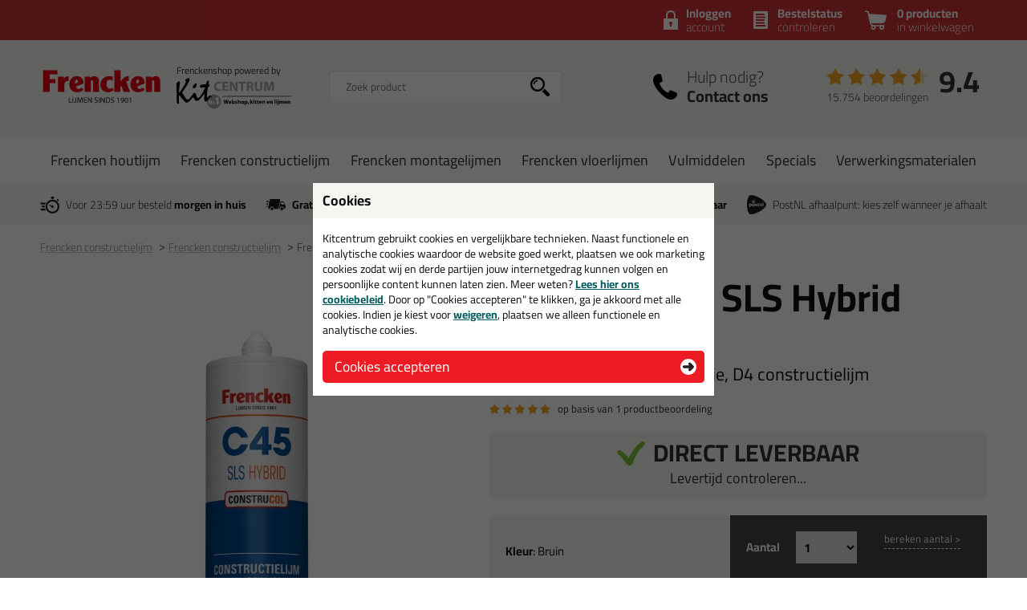

--- FILE ---
content_type: text/html; charset=utf-8
request_url: https://www.frenckenshop.nl/montagekit/houtlijm/frencken-construcol-hv45-290ml-p:1320/
body_size: 17378
content:
<!doctype html>
<html lang="nl-NL" class="no-js css_s17">
    <head>
        <meta charset="utf-8">
        <meta name="viewport" content="width=device-width, initial-scale=1">
        <title>Frencken C45 SLS Hybrid 290ml | Frencken constructielijm: Frencken constructielijm - Frencken shop</title>
        <script src="//app.aiden.cx/webshop/build/aiden-embedded.min.js" async=""></script>
        <script src="https://images.kitcentrum.nl/js/vendor/modernizr-custom.js" crossorigin></script>
        <script src="https://images.kitcentrum.nl/js/vendor/jquery-3.7.1.min.js" crossorigin></script>
        <script>var documentId="6489abdbb24ce55c9dbf0a52"; var documentKey="_qrOn18yEMzOWcX_Dz5GVy4qqunZUwOnRNw-y1Mt7C0"; window.dh = false;</script>
        <script>window.dataLayer = window.dataLayer || []; window.UET = window.UET || [];</script>
        <script src="//static.klaviyo.com/onsite/js/RZTBik/klaviyo.js" async=""></script>
        <script>(function(w,d,s,l,i){w[l]=w[l]||[];w[l].push({'gtm.start':new Date().getTime(),event:'gtm.js'});var f=d.getElementsByTagName(s)[0],j=d.createElement(s),dl=l!='dataLayer'?'&l='+l:'';j.async=true;j.src='https://www.googletagmanager.com/gtm.js?id='+i+dl;f.parentNode.insertBefore(j,f);})(window,document,'script','dataLayer','GTM-NZJVDSP');</script>
        <link rel="stylesheet" href="https://images.kitcentrum.nl/min/g=css_s17?v=5.10.447" crossorigin>
        <link rel="preload" href="https://images.kitcentrum.nl/css/fonts/Cairo-VariableFont.woff2" as="font" type="font/woff2" crossorigin>
        <link rel="dns-prefetch" href="https://images.kitcentrum.nl" id="image-cdn">
        <meta name="description" content="Frencken C45 SLS Hybrid 290ml kopen? Ruim assortiment Frencken constructielijm bij Frencken shop: Vandaag besteld = morgen in huis.">
        <meta name="theme-color" content="#cc3333">
        <link rel="canonical" href="https://www.kitcentrum.nl/hout-constructielijm/houtlijm/frencken-c45-sls-hybrid-290ml-p:1320/">
        <link rel="apple-touch-icon" sizes="180x180" href="https://images.kitcentrum.nl/apple-touch-icon.png">
        <link rel="icon" type="image/png" sizes="32x32" href="https://images.kitcentrum.nl/favicon-32x32.png">
        <link rel="icon" type="image/png" sizes="16x16" href="https://images.kitcentrum.nl/favicon-16x16.png">
        <link rel="manifest" href="https://images.kitcentrum.nl/manifest.webmanifest">
        <link rel="mask-icon" href="https://images.kitcentrum.nl/safari-pinned-tab.svg" color="#7ac142">
        <meta name="twitter:card" content="summary_large_image">
        <meta name="twitter:site" content="@Kitcentrum">
        <meta name="twitter:title" content="Frencken C45 SLS Hybrid 290ml">
        <meta name="twitter:description" content="Frencken C45 SLS Hybrid 290ml kopen? Ruim assortiment Frencken constructielijm bij Frencken shop: Vandaag besteld = morgen in huis.">
        <meta name="twitter:creator" content="@Kitcentrum">
        <meta name="twitter:image" content="https://images.kitcentrum.nl/imgfill/900/900/i-1320-1-52e/frencken-c45-sls-hybrid-290ml-kitcentrum.nl.jpg">
        <meta name="twitter:data1" content="€10.95">
        <meta name="twitter:label1" content="Price">
        <meta property="og:type" content="product">
        <meta property="og:title" content="Frencken C45 SLS Hybrid 290ml">
        <meta property="og:url" content="https://www.kitcentrum.nl/hout-constructielijm/houtlijm/frencken-c45-sls-hybrid-290ml-p:1320/">
        <meta property="og:locale" content="nl_NL">
        <meta property="og:image" content="https://images.kitcentrum.nl/imgfill/900/900/i-1320-1-52e/frencken-c45-sls-hybrid-290ml-kitcentrum.nl.jpg">
        <meta property="og:image:width" content="900">
        <meta property="og:image:height" content="900">
        <meta property="og:description" content="Frencken C45 SLS Hybrid 290ml kopen? Ruim assortiment Frencken constructielijm bij Frencken shop: Vandaag besteld = morgen in huis.">
        <meta property="og:site_name" content="Frencken shop">
        <meta property="product:brand" content="Kitcentrum">
        <meta property="product:product_link" content="https://www.kitcentrum.nl/hout-constructielijm/houtlijm/frencken-c45-sls-hybrid-290ml-p:1320/">
        <meta property="product:price:amount" content="10.95">
        <meta property="product:price:currency" content="EUR">
        <meta name="token" content="e6d941d5d0089c8887cdc56f63c8454913894b5b26e8246974a4a4fb69f5ab2f" id="token">
    </head>
    <body itemscope itemtype="http://schema.org/WebPage" class="needletail-show-on-valid-response gtm-active in_shop product-detail-page  ">
        <noscript><iframe src="https://www.googletagmanager.com/ns.html?id=GTM-NZJVDSP" height="0" width="0" style="display:none;visibility:hidden"></iframe></noscript>
        <div class="wrapper">
            <div class="container">
                <header>
                                        <div class="top">
                        <div class="inner">
                            <span id="cart-summary">
                                                        <a href="/nl/winkelmand/" class="cart-summary"><strong>0 producten</strong> in winkelwagen</a>
                            </span>
                                                        <a href="/nl/winkelmand/bestelstatus/" class="order-status"><strong>Bestelstatus</strong> <span class="hide-small">controleren</span><span class="show-small">of inloggen</span></a>
                            <a href="/nl/webshop/account/login/" class="shop-login"><strong>Inloggen</strong> account</a>
                            							                                                    </div>
                    </div>
                                        <div class="main">
                        <div class="inner">
                            <a href="/" class="logo" title="Frencken shop"><span></span></a>
                                                                                    <div class="autocomplete-container">
                                                                <div id="nt-autocomplete" data-search-url="/nl/webshop/zoeken/">
                                    <form action="/nl/webshop/zoeken/" method="POST">
                                        <input type="search" name="search" value="" id="nt-search" placeholder="Zoek product" class="search-field">
                                        <input type="submit" value="" class="search-submit">
                                    </form>
                                </div>
                                <div id="search-results"></div>
                                <div class="overlay-bg nt-search-background"></div>
                            </div>
                                                                                                                                            <a href="/nl/contact/" class="shop-contact">Hulp nodig? <strong>Contact ons</strong></a>
                                                                                    <div class="review-summary">
                                <div class="review-stars s45"></div>
                                <div class="review-score"><a href="https://www.feedbackcompany.com/nl-nl/reviews/kitcentrum-nl" target="_blank">9.4</a></div>
                                <p class="review-amount"><a href="https://www.feedbackcompany.com/nl-nl/reviews/kitcentrum-nl" target="_blank">15.754 beoordelingen</a></p>
                            </div>
                                                                                    <a href="/nl/winkelmand/" class="cart-summary"><strong>0 producten</strong> <em>in winkelwagen</em></a>
                                                        <a href="/nl/webshop/" class="nav-toggle"><span class="nav-toggle-line line01"></span><span class="nav-toggle-line line02"></span><span class="nav-toggle-line line03"></span></a>
                        </div>
                    </div>
                                                            <nav role="navigation" class="hover-active nav-main"> <div class="inner"> <ul> <li class="is-group has-sub"><a href="/frencken-houtlijm-g:266/">Frencken houtlijm</a> <div class="submenu"> <div class="inner"> <div class="cols" data-nav-type-id="266"> <div class="col-subnav"> <ul><li class="subnav-title"><a href="/frencken-houtlijm-g:266/">Frencken houtlijm</a><ul><li><a href="/frencken-houtlijm/houtlijm-d2-c:670/">Houtlijm D2</a></li><li><a href="/frencken-houtlijm/houtlijm-d3-c:671/">Houtlijm D3</a></li><li><a href="/frencken-houtlijm/houtlijm-d4-c:672/">Houtlijm D4</a></li></ul></li></ul> <p><a href="/frencken-houtlijm-g:266/" class="only-nav-open">Alle frencken houtlijm &gt;</a></p> <p><a href="/frencken-houtlijm-g:266/" class="button hide-nav-open">Bekijk alles</a></p> </div> </div> </div> </div> <div class="overlay-bg"></div> </li> <li class="is-group has-sub"><a href="/frencken-constructielijm-g:202/">Frencken constructielijm</a> <div class="submenu"> <div class="inner"> <div class="cols" data-nav-type-id="202"> <div class="col-subnav"> <ul><li class="subnav-title"><a href="/frencken-constructielijm-g:202/">Frencken constructielijm</a><ul><li><a href="/frencken-constructielijm/frencken-constructielijm-c:372/">Frencken constructielijm</a></li><li><a href="/frencken-constructielijm/frencken-bruislijm-c:673/">Frencken bruislijm</a></li><li><a href="/frencken-constructielijm/frencken-kozijnenlijm-c:679/">Frencken kozijnenlijm</a></li></ul></li></ul> <p><a href="/frencken-constructielijm-g:202/" class="only-nav-open">Alle frencken constructielijm &gt;</a></p> <p><a href="/frencken-constructielijm-g:202/" class="button hide-nav-open">Bekijk alles</a></p> </div> </div> </div> </div> <div class="overlay-bg"></div> </li> <li class="is-group has-sub"><a href="/frencken-montagelijmen-g:203/">Frencken montagelijmen</a> <div class="submenu"> <div class="inner"> <div class="cols" data-nav-type-id="203"> <div class="col-subnav"> <ul><li class="subnav-title"><a href="/frencken-montagelijmen-g:203/">Frencken montagelijmen</a><ul><li><a href="/frencken-montagelijmen/frencken-high-tack-c:669/">Frencken High Tack</a></li><li><a href="/frencken-montagelijmen/frencken-traprenovatielijm-c:373/">Frencken traprenovatielijm</a></li><li><a href="/frencken-montagelijmen/frencken-contactlijm-c:681/">Frencken contactlijm</a></li><li><a href="/frencken-montagelijmen/frencken-lijmsprays-c:682/">Frencken lijmsprays</a></li><li><a href="/frencken-montagelijmen/frencken-lijm-c:680/">Frencken lijm</a></li></ul></li></ul> <p><a href="/frencken-montagelijmen-g:203/" class="only-nav-open">Alle frencken montagelijmen &gt;</a></p> <p><a href="/frencken-montagelijmen-g:203/" class="button hide-nav-open">Bekijk alles</a></p> </div> </div> </div> </div> <div class="overlay-bg"></div> </li> <li class="is-group has-sub"><a href="/frencken-vloerlijmen-g:204/">Frencken vloerlijmen</a> <div class="submenu"> <div class="inner"> <div class="cols" data-nav-type-id="204"> <div class="col-subnav"> <ul><li class="subnav-title"><a href="/frencken-vloerlijmen-g:204/">Frencken vloerlijmen</a><ul><li><a href="/frencken-vloerlijmen/frencken-parketlijm-c:374/">Frencken parketlijm</a></li><li><a href="/frencken-vloerlijmen/frencken-pvc-vloer-lijm-c:664/">Frencken PVC vloer lijm</a></li><li><a href="/frencken-vloerlijmen/frencken-wandbekledingslijm-c:665/">Frencken wandbekledingslijm</a></li></ul></li></ul> <p><a href="/frencken-vloerlijmen-g:204/" class="only-nav-open">Alle frencken vloerlijmen &gt;</a></p> <p><a href="/frencken-vloerlijmen-g:204/" class="button hide-nav-open">Bekijk alles</a></p> </div> </div> </div> </div> <div class="overlay-bg"></div> </li> <li class="is-group has-sub"><a href="/vulmiddelen-g:205/">Vulmiddelen</a> <div class="submenu"> <div class="inner"> <div class="cols" data-nav-type-id="205"> <div class="col-subnav"> <ul><li class="subnav-title"><a href="/vulmiddelen-g:205/">Vulmiddelen</a><ul><li><a href="/vulmiddelen/frencken-houtvulmiddelen-c:668/">Frencken houtvulmiddelen</a></li><li><a href="/vulmiddelen/frencken-kneedbaar-hout-c:375/">Frencken kneedbaar hout</a></li></ul></li></ul> <p><a href="/vulmiddelen-g:205/" class="only-nav-open">Alle vulmiddelen &gt;</a></p> <p><a href="/vulmiddelen-g:205/" class="button hide-nav-open">Bekijk alles</a></p> </div> </div> </div> </div> <div class="overlay-bg"></div> </li> <li class="is-group has-sub"><a href="/specials-g:223/">Specials</a> <div class="submenu"> <div class="inner"> <div class="cols" data-nav-type-id="223"> <div class="col-subnav"> <ul><li class="subnav-title"><a href="/specials-g:223/">Specials</a><ul><li><a href="/specials/hout-randsealers-c:424/">Hout- & Randsealers</a></li><li><a href="/specials/frencken-gietgoot-c:666/">Frencken Gietgoot</a></li><li><a href="/specials/frencken-diaglass-c:667/">Frencken Diaglass</a></li></ul></li></ul> <p><a href="/specials-g:223/" class="only-nav-open">Alle specials &gt;</a></p> <p><a href="/specials-g:223/" class="button hide-nav-open">Bekijk alles</a></p> </div> </div> </div> </div> <div class="overlay-bg"></div> </li> <li class="is-group has-sub"><a href="/verwerkingsmaterialen-g:206/">Verwerkingsmaterialen</a> <div class="submenu"> <div class="inner"> <div class="cols" data-nav-type-id="206"> <div class="col-subnav"> <ul><li class="subnav-title"><a href="/verwerkingsmaterialen-g:206/">Verwerkingsmaterialen</a><ul><li><a href="/verwerkingsmaterialen/cleaners-c:674/">Cleaners</a></li><li><a href="/verwerkingsmaterialen/primers-c:675/">Primers</a></li><li><a href="/verwerkingsmaterialen/lijmkammen-c:676/">Lijmkammen</a></li><li><a href="/verwerkingsmaterialen/lijmklemmen-c:747/">Lijmklemmen</a></li><li><a href="/verwerkingsmaterialen/kitspuiten-c:677/">Kitspuiten</a></li><li><a href="/verwerkingsmaterialen/tuiten-c:678/">Tuiten</a></li><li><a href="/verwerkingsmaterialen/gebruiksmateriaal-c:376/">Gebruiksmateriaal</a></li></ul></li></ul> <p><a href="/verwerkingsmaterialen-g:206/" class="only-nav-open">Alle verwerkingsmaterialen &gt;</a></p> <p><a href="/verwerkingsmaterialen-g:206/" class="button hide-nav-open">Bekijk alles</a></p> </div> </div> </div> </div> <div class="overlay-bg"></div> </li> </ul> </div></nav>                                                            <div class="usps">
                        <div class="inner">
                            <ul>
                                <li class="usp-fast-delivery">Voor 23:59 uur besteld <strong>morgen in huis</strong></li>
                                <li class="usp-free-shipping"><strong>Gratis</strong> bezorging <strong>in NL &amp; BE</strong> vanaf <strong><nobr>59,-</nobr></strong></li>
                                <li class="usp-massive-stock">Grootste assortiment <strong>uit voorraad leverbaar</strong></li>
                                                                                                <li class="usp-postnl-pickup">PostNL afhaalpunt: kies zelf wanneer je afhaalt</li>
                                                                                                <li class="usp-small"><strong>Gratis</strong> bezorging <strong>in NL &amp; BE</strong> vanaf <strong><nobr>59,-</nobr></strong></li>
                            </ul>
                        </div>
                    </div>
                </header>
                <main>
                                        <nav class="crumpath">
                        <div class="inner">
                                                        <ol><li class="first"><a href="/" title="Frencken shop">Home</a></li><li><a href="/frencken-constructielijm-g:202/" title="Frencken constructielijm">Frencken constructielijm</a></li><li><a href="/frencken-constructielijm/frencken-constructielijm-c:372/" title="Frencken constructielijm">Frencken constructielijm<span class="hide">(Frencken constructielijm)</span></a></li><li><a href="/hout-constructielijm/houtlijm/frencken-c45-sls-hybrid-290ml-p:1320/" title="Frencken C45 SLS Hybrid 290ml">Frencken C45 SLS Hybrid 290ml</a></li></ol>
        <script type="application/ld+json">
        {
            "@context": "http://schema.org",
            "@type": "BreadcrumbList",
            "itemListElement": [{ "@type": "ListItem", "position": 1, "item": { "@id": "https://www.frenckenshop.nl/", "name": "Frencken shop" } },{ "@type": "ListItem", "position": 2, "item": { "@id": "https://www.frenckenshop.nl/frencken-constructielijm-g:202/", "name": "Frencken constructielijm" } },{ "@type": "ListItem", "position": 3, "item": { "@id": "https://www.frenckenshop.nl/frencken-constructielijm/frencken-constructielijm-c:372/", "name": "Frencken constructielijm" } },{ "@type": "ListItem", "position": 4, "item": { "@id": "https://www.frenckenshop.nl/hout-constructielijm/houtlijm/frencken-c45-sls-hybrid-290ml-p:1320/", "name": "Frencken C45 SLS Hybrid 290ml" } }]
        }
        </script>
                                                            </div>
                    </nav>
                                        
                <article role="main">
                    <div class="inner product-detail image-landscape image_is_portrait">
                        <div class="product-detail-content">
                            <div class="product-detail-intro">
                                                                <h1>Frencken C45 SLS Hybrid 290ml</h1>
                                                                <h2>Niet bruisende, isocyanaat vrije, D4 constructielijm</h2>
                                                                                                <div class="product-review">
                                    <p><a href="/hout-constructielijm/houtlijm/frencken-c45-sls-hybrid-290ml-p:1320/&tab=reviews" class="nav-to-reviews"><span class="review-stars s50"></span> <span class="hide-mini">op basis van</span> 1 productbeoordeling</a></p>
                                </div>
                                                                                                <div class="product-stock has-stock" data-order-before="23:59" data-title-has-stock="direct leverbaar" data-title-no-stock="(korte) levertijd" data-title-no-stock-longer="tijdelijk uitverkocht" data-title-variant-missing="maak een kleurkeuze" data-subtext-variant-missing="...voor actuele voorraad & levertijd">
                                                                                                            <p><strong>direct leverbaar</strong><span class="stock-submsg" id="date-delivery-possible">voor 23:59 uur besteld, vrijdag 30 januari geleverd!</span></p>
                                                                                                            <p><button type="button" class="hidden button button-xs light" id="subscribe-for-stock-mail-button" style="margin-right: 10px;">houd mij op de hoogte</button> <button type="button" class="button button-xs orange hidden" id="order_available_qt">bestel</button></p>
                                </div>
                                <div class="show-if-insufficient-stock hide"></div>
                            </div>
                            <form method="post" name="order" action="/nl/winkelmand/">
                                <input type="hidden" name="form_action" value="addcart">
                                <input type="hidden" name="id" value="1320">
                                <div class="product-summary summary-2-col">
                                                                        <div class="product-prices" class="clear">
                                                                                <input type="hidden" name="option0" value="4041">
                                        <p><strong>Kleur</strong>: Bruin </p>
                                                                                <div class="product-price">
                                            <p>
                                                <span class="clearfix">
                                                    <span id="price-from" class="hide">van <span id="price-old">10,95</span> (adviesprijs) voor</span>
                                                                                                        <strong id="price-current-excl">10,<sup>95</sup></strong> <small><span>per stuk</span> ( <span class="price-other-vat-type" id="price-current-incl">13,<sup>25</sup></span> incl. BTW )</small>
                                                                                                    </span>
                                                <em id="price-discount" class="hide"><span class="discount-value"></span>% korting</em>
                                            </p>
                                        </div>
                                                                                <div class="hide-if-stock-longer">
                                                                                        <h3 class="qt-prices-title">Volumeprijzen</h3>
                                                                                                                                    <table class="qt-prices" cellspacing="0">
                                                                                                                                                <tr id="qt_price_id_1901"  data-this-price="9.89">
                                                    <td class="hide-mini">12</td>
                                                    <td class="show-mini"><a href="javascript:_order_qt(12);">12x </a></td>
                                                    <td class="hide-mini">stuks</td>
                                                    <td><strong class="qt-price qt-price-excl">9,89</strong> p/st <small class="qt-mini-discount"><span class="discount-value">10%</span> korting</small></td>
                                                    <td class="hide-mini"><a href="javascript:_order_qt(12);">bestel 12x</a></td>
                                                </tr>
                                                                                                                                            </table>
                                                                                                                                                                            </div>
                                                                                                                                                                                                        <h3>Waarom dit product?</h3>
                                        <ul class="usp-list hide-mini">
                                                                                        <li>Met <strong>5 sterren</strong> beoordeeld</li>
                                                                                                                                    <li><strong>Gratis</strong> tuitje(s) meegeleverd</li>
                                                                                                                                                                                <li>Isocyanaatvrij</li>
                                                                                        <li>Populaire lijm voor de interieurbouwer</li>
                                                                                        <li>Voor hoek- en verstekverbinding</li>
                                                                                        <li>Klemmen <strong>niet</strong> nodig</li>
                                                                                        <li>Geen zwarte vingers meer!</li>
                                                                                        <li>Watervast</li>
                                                                                        <li>Stond eerder bekend als de Construcol HV45</li>
                                                                                                                                </ul>
                                                                                                                                                                <script>
                                            $(document).ready(function(){

                                                if ( typeof _order_qt != 'function' ){

                                                     window._order_qt = function(qt){

                                                        qt = parseInt(qt);
                                                        qt = ( qt == 0 ) ? 1 : qt;

                                                        if ( $('[name=select_qt]').is(':visible') ) {

                                                            $('[name=select_qt]').val('custom');
                                                            _eval_select_qt()
                                                        }

                                                        $('.product-detail-content input[name=qt]').val(qt);
                                                        $('.product-detail-content form[name=order]').submit();
                                                    }
                                                }

                                                if ( typeof _eval_select_qt != 'function' ){

                                                     window._eval_select_qt = function(){

                                                        if ( $('[name=select_qt]').is(':visible') ) {

                                                            if ( $('[name=select_qt]').val() == 'custom' ) {

                                                                $('.select-qt-select').addClass('has-custom-qt');
                                                                $('.select-qt-input').show().focus();
                                                            }
                                                            else {

                                                                qt = parseInt($('[name=select_qt]').val());

                                                                $('.select-qt-select').removeClass('has-custom-qt');
                                                                $('.select-qt-input').hide().find('input[name=qt]').val(qt).trigger('input');
                                                            }
                                                        }
                                                    }
                                                }

                                                
                                                _eval_select_qt();

                                                $('.select-qt-select').on('change',_eval_select_qt);
                                            });
                                        </script>
                                    </div>
                                    <div class="product-order">
                                        <div class="product-order-qt clearfix hide-if-stock-longer">
                                            <fieldset>
                                                <legend>Aantal</legend>
                                                <span class="select-qt-select">
                                                    <select name="select_qt">
                                                                                                                <option value="1">1</option>
                                                                                                                <option value="2">2</option>
                                                                                                                <option value="3">3</option>
                                                                                                                <option value="4">4</option>
                                                                                                                <option value="5">5</option>
                                                                                                                <option value="6">6</option>
                                                                                                                <option value="12">12</option>
                                                                                                                <option value="custom">anders...</option>
                                                    </select>
                                                </span>
                                                <span class="select-qt-input">
                                                    <input type="number" name="qt" min="0" max="9999" value="1" aria-label="aantal">
                                                </span>
                                            </fieldset>
                                                                                        <p class="calc-number"><a href="/hout-constructielijm/houtlijm/frencken-c45-sls-hybrid-290ml-p:1320/&bereken=aantal" class="calc-qt">bereken aantal &gt;</a></p>
                                                                                    </div>
                                        <div class="product-order-btn hide-if-stock-longer">
                                            <button type="submit" class="orange button-xl">In winkelwagen</button>
                                                                                        <ul class="usp-list has-stock">
                                                <li class="stock-usp" data-text-limited-stock="Beperkte voorraad, nog {{num_stock}} beschikbaar" data-text-full-stock="Voldoende voorraad">Voldoende voorraad</li>
                                                <li>Alleen online beschikbaar</li>
                                                <li class="date-delivery-short"><span>Voor 23:59 besteld, </span><strong>vrijdag in huis</strong></li>
                                                <li class="review-usp-link">Afgesproken!&nbsp;&nbsp;<a href="https://www.feedbackcompany.com/nl-nl/reviews/kitcentrum-nl" target="_blank">Bekijk onze reviews</a></li>
                                                <li><strong>Gratis</strong> bezorging vanaf 59,-</li>
                                            </ul>
                                                                                    </div>
                                    </div>
                                </div>
                                                                <ul class="usp-list show-mini">
                                <h3>Waarom dit product?</h3>
                                                                        <li>Met <strong>5 sterren</strong> beoordeeld</li>
                                                                                                                                                <li>Isocyanaatvrij</li>
                                                                        <li>Populaire lijm voor de interieurbouwer</li>
                                                                        <li>Voor hoek- en verstekverbinding</li>
                                                                        <li>Klemmen <strong>niet</strong> nodig</li>
                                                                        <li>Geen zwarte vingers meer!</li>
                                                                        <li>Watervast</li>
                                                                        <li>Stond eerder bekend als de Construcol HV45</li>
                                                                                                        </ul>
                                                            </form>
                                                        <div class="product-detail-specs">
                                <div class="tabbed-content">
                                    <ul class="tab-nav">
                                        <li><h2><a href="/hout-constructielijm/houtlijm/frencken-c45-sls-hybrid-290ml-p:1320/" data-target-tab=".tab-description" class="tab-active">Omschrijving</a></h2></li>
                                        <li><a href="/hout-constructielijm/houtlijm/frencken-c45-sls-hybrid-290ml-p:1320/&tab=video" data-target-tab=".tab-video">Video</a></li>                                        <li><a href="/hout-constructielijm/houtlijm/frencken-c45-sls-hybrid-290ml-p:1320/&tab=technical" data-target-tab=".tab-technical">Specificaties</a></li>                                        <li><a href="/hout-constructielijm/houtlijm/frencken-c45-sls-hybrid-290ml-p:1320/&tab=reviews" data-target-tab=".tab-reviews">Reviews (1)</a></li>
                                    </ul>
                                    <div class="tab-content tab-description tab-open">
                                                                                
<h3>Frencken C45 SLS Hybrid, de isocyanaatvrije contructielijm</h3>
<p>De C45 SLS Hybrid van Frencken is een unieke watervaste (D4), niet bruisende, vullende, zeer sterke, isocyanaatvrije constructielijm.&nbsp;De C45 SLS Hybrid is de eerste versie van een nieuwe generatie contructielijmen. Dat maakt deze hybride constructielijm uniek in zijn soort en daarom geschikt om in te zetten voor diverse uiteenlopende toepassingen.<a href="https://www.frenckenshop.nl/montagekit/houtlijm/frencken-construcol-hv45-290ml-p:1320/" style="cursor: text; text-decoration: none !important;" class="auto-backlink" rel="nofollow"><img src="https://images.kitcentrum.nl/img/general/blank.gif" style=" text-decoration: none !important; width: 42px; height: 14px;" alt="Frencken C45 SLS Hybrid 290ml | Frencken constructielijm: Frencken constructielijm - Frencken shop"></a></p>
<h3>Wanneer gebruik je de&nbsp;Frencken C45 SLS Hybrid?</h3>
<p>De C45 SLS Hybrid constructielijm is geschikt voor diverse (niet-dragende) constructieverbindingen. Voorbeelden zijn sterk belaste verbindingen uit hout(achtige) materialen zoals in deuren, ramen, gevelbetimmering en dergelijke. Vanwege zijn vullende karakter is de C45 SLS Hybrid ook geschikt voor minder passende verbindingen.</p>
<p>Wanneer 2 niet-poreuze materialen onderling verlijmd worden met C45 SLS Hybrid, wordt geadviseerd de oppervlakken voor te behandelen met Frencken&nbsp;<a href="/primers-cleaners/cleaners/frencken-surface-activator-500ml-p:1557/" target="_blank">Surface Activator</a>.</p>
<h3>Geschikte ondergronden voor de Frencken C45 SLS Hybrid</h3>
<p>De Frencken C45 SLS Hybrid is perfect voor het verlijmen van hout in combinatie met metalen zoals aluminium, koper, RVS of verzinkt staal, beton, gipskarton, diverse kunststoffen en PU- en PS-hardschuim.&nbsp;</p>
<p>Wanneer 2 niet-poreuze materialen onderling verlijmd worden met de C45 SLS Hybrid, wordt geadviseerd de oppervlakken voor te behandelen met Frencken&nbsp;<a href="/primers-cleaners/cleaners/frencken-surface-activator-500ml-p:1557/" target="_blank">Surface Activator</a>.</p>
<h3>Kenmerken van de Frencken C45 SLS Hybrid</h3>
<ul>
<li><span>Geen zwarte vingers</span></li>
<li><span><span>Watervast volgens de hoogste norm (D4)</span></span></li>
<li><span><span><span>Niet bruisend</span></span></span></li>
<li><span><span><span><span>Gecertificeerd volgens KOMO "lijmen voor niet dragende toepassingen" (certificaat 33196)</span></span></span></span></li>
<li><span><span><span><span><span>V</span><span>oor interieur- en exterieurtoepassingen</span></span></span></span></span></li>
<li><span><span><span><span><span><span>Klemmen niet nodig, na 45 minuten al handvast</span></span></span></span></span></span></li>
<li><span><span><span><span><span><span><span>100% afdichtende werking</span></span></span></span></span></span></span></li>
<li><span><span><span><span><span><span><span><span>Direct afmesbaar</span></span></span></span></span></span></span></span></li>
<li><span><span><span><span><span><span><span><span>Kleur: bruin</span></span></span></span></span></span></span></span></li>
</ul><h3>Eigenschappen Frencken C45 SLS Hybrid 290ml</h3>
<table cellspacing="0" class="eav-table">
        <tr>
        <td valign="top"><strong>Merk</strong></td>
        <td valign="top">Frencken</td>
    </tr>
        <tr>
        <td valign="top"><strong>Verpakkingstype</strong></td>
        <td valign="top">Koker</td>
    </tr>
        <tr>
        <td valign="top"><strong>Geschikt voor onder andere</strong></td>
        <td valign="top">Behandeld hout, Beton, Hout, Isolatiemateriaal, Koper, Kunststof, Metaal, RVS, Staal</td>
    </tr>
        <tr>
        <td valign="top"><strong>Toepassing</strong></td>
        <td valign="top">Binnen & Buiten, Buiten, Lijmen</td>
    </tr>
        <tr>
        <td valign="top"><strong>Kenmerk</strong></td>
        <td valign="top">KOMO certificaat, Niet bruisend, Verlijmend</td>
    </tr>
        <tr>
        <td valign="top"><strong>Waterbelasting</strong></td>
        <td valign="top">Binnen & Buiten (D4)</td>
    </tr>
    </table><br />
                                                                                                                    </div>
                                                                                                            <div class="tab-content tab-video">
										<h3>Instructievideo Frencken C45 SLS Hybrid 290ml</h3>
                                        <div class="product-video">
                                            <div class="product-video-placeholder" data-video-src="//www.youtube.com/embed/7t7qMuZbZV0?rel=0&wmode=transparent&theme=light&autohide=1&showinfo=0&modestbranding=1&autoplay=1">
                                                 <a href="https://www.youtube.com/watch?v=7t7qMuZbZV0" target="_blank"><img src="https://img.youtube.com/vi/7t7qMuZbZV0/maxresdefault.jpg" alt="productvideo Frencken C45 SLS Hybrid 290ml"  loading="lazy"></a>
                                            </div>
                                            <div class="product-video-embed hide">
                                                <iframe title="instructievideo" src="https://images.kitcentrum.nl/img/general/blank.gif" width="920" height="517" frameborder="0" allow="autoplay; fullscreen; picture-in-picture" allowfullscreen crossorigin></iframe>
                                            </div>
                                        </div>
                                    </div>
                                                                                                             <div class="tab-content tab-technical">
                                        <h3>Technische gegevens Frencken C45 SLS Hybrid 290ml</h3>
                                        <p><a href="/user/file/datablad_frencken_c45_sls_hybrid_kitcentrum.pdf" target="_blank">Bekijk hier het datablad voor alle informatie over de Frencken C45 SLS Hybrid constructielijm</a><a href="https://www.frenckenshop.nl/montagekit/houtlijm/frencken-construcol-hv45-290ml-p:1320/" style="cursor: text; text-decoration: none !important;" class="auto-backlink" rel="nofollow"><img src="https://images.kitcentrum.nl/img/general/blank.gif" style=" text-decoration: none !important; width: 42px; height: 14px;" alt="Frencken C45 SLS Hybrid 290ml | Frencken constructielijm: Frencken constructielijm - Frencken shop"></a></p>
<ul>
<li>Basis : Hybride technologie</li>
<li>Vaste stofgehalte : 100%</li>
<li>Viscositeit : pasteus</li>
<li>Min. verwerkingstemperatuur (MFFT) : 5 &deg;C</li>
<li>Kleur : bruin</li>
<li>Geur : karakteristiek</li>
<li>Temperatuurbestendigheid : -30 &deg;C - +100 &deg;C</li>
<li>Warmtebestendigheid : DIN EN 14257 (WATT 91) 7 N/mm2</li>
<li>Vochtbestendigheid : watervast volgens NEN-EN 204 D4</li>
<li>Open tijd : max. 6 min.</li>
<li>Klemtijd : handvast (&gt; 10kg/cm2) na 45 minuten fixeren</li>
<li>Afschuifsterkte : &gt; 110 kg/cm2</li>
</ul>
<h3>Verwerkingsinstructies voor de&nbsp;Frencken C45 SLS Hybrid</h3>
<p></p>
<p><strong>Hout en houtachtige materialen</strong><br />C45 SLS HYBRID is geschikt voor het verlijmen van niet dragende verbindingen uit hout en houtachtige materialen. Geschikt voor buitentoepassingen in zover het gelijmde hout passend beschermd is. Voor raam- en deurkozijnen adviseren wij C20 SLS HYBRID (Kozijnenlijm 0819 SLS). Ook voor minder passende verbindingen.</p>
<p><strong>Hout in combinatie met andere materialen</strong> <br />ConstruCol HV45 is geschikt voor (niet-dragende) constructieverbindingen uit bijvoorbeeld hout(achtige) materialen zoals in deuren, ramen, e.d. en ook hout in combinatie met metalen zoals aluminium, RVS of verzinkt staal, beton, gipskarton, diverse kunststoffen en PU- en PS-hardschuim. Ook voor minder passende verbindingen.</p>
<p><strong>Overige materialen onderling</strong> <br />Met C45 SLS HYBRID kunnen allerhande niet poreuze materialen onderling verlijmd worden met eindwaardes die PU constructielijmen evenaren of zelfs overtreffen. Materialen zoals aluminium, RVS of verzinkt staal, beton zijn in laboratoriumomstandigheden met goede resultaten getest. Om de hoge eindsterktes te bereiken geldt de voorwaarde dat er voldoende vocht tot de hele lijmlaag kan doordringen om voor uitharding te zorgen. Dit is afhankelijk van de materiaalsoort, oppervlaktestructuur, dikte van het materiaal, luchtvochtigheid en temperatuur. Indien de materialen niet voldoende tot geen vocht bevatten, wordt een Surface activator aanbevolen. Na opruwen van het materiaal, de Surface activator aanbrengen. De lijm 2-zijdig aanbrengen. Een test vooraf is noodzakelijk. Niet geschikt voor PE, PP en PTFE en aanverwante kunststoffen.</p>
<p><strong>VERWERKING</strong> <br />De te verlijmen onderdelen moeten droog, stof- en vetvrij zijn. Nietporeuze oppervlakken opruwen. Verwerkingstemperatuur (omgeving, lijm en materialen) moet minstens 5&deg;C zijn. Indien &eacute;&eacute;n van beide delen poreus is, de lijm 1-zijdig in rillen of dotten aanbrengen. Verbinding binnen 6 minuten sluiten, goed aandrukken en fixeren. Klemmen is niet nodig. De gefixeerde verbinding is na 45 minuten uur al handvast. Indien niet poreuze materialen onderling verlijmd worden en deze onvoldoende tot geen vocht bevatten wordt aanbevolen om de materialen op te ruwen, Frencken Surface activator aan te brengen en de lijm 2-zijdig aan te brengen. Surface activator zorgt voor een betere hechting van de lijm op het materiaal. Wanneer de materialen onvoldoende tot geen vocht bevatten zal doorharding aanmerkelijk langer zijn dan vermeld. Uittredende lijm afmessen of direct verwijderen met Frencken reinigingsdoekjes. Uitgeharde lijmresten mechanisch verwijderen. De lijm is makkelijk te verwijderen van de huid en veroorzaakt geen zwarte handen. Doorharding bij hout op hout verlijming ca. 1 mm/24 uur.</p>                                    </div>
                                                                        <div class="tab-content tab-reviews">
                                        <h3><small>Reviews voor:</small> Frencken C45 SLS Hybrid 290ml</h3>
                                                                                <div><p>Dit product wordt beoordeeld met <span class="product-review"><span class="review-stars s50">5</span></span> sterren, gebaseerd op <span>1</span> review</p></div>
                                        <ul>
                                                                                        <li>
                                                <span class="product-review"><span class="review-stars s50"></span></span><br />
                                                <span class="product-review-content">Deze lijm werkt perfect </span><br />
                                                <em>Geschreven door W .Rutten op 15 juni 2023</em>
                                            </li>
                                                                                    </ul>
                                        <h3>Ook een review schrijven?</h3><p><a href="/nl/webshop/review/1320/review-schrijven/" title="review schrijven">Schrijf hier je review over Frencken C45 SLS Hybrid 290ml &gt;</a></p>
                                                                            </div>
                                </div>
                            </div>
                        </div>
                        <div class="product-detail-images photoslider-container">
                                                                                    <figure data-image-index="1">
                                <a href="https://images.kitcentrum.nl/imgsrc/800/800/i-1320-1-52e/frencken-c45-sls-hybrid-290ml-kitcentrum.nl.jpg" title="Frencken C45 SLS Hybrid 290ml" class="photoslider-item">
                                    <img class="large-image" src="https://images.kitcentrum.nl/imgsrc/480/600/i-1320-1-52e/frencken-c45-sls-hybrid-290ml-kitcentrum.nl.jpg" alt="Frencken C45 SLS Hybrid 290ml">
                                    <img class="thumb-image" src="https://images.kitcentrum.nl/imgsrc/70/210/i-1320-1-52e/frencken-c45-sls-hybrid-290ml-kitcentrum.nl.jpg" alt="Frencken C45 SLS Hybrid 290ml" loading="lazy">
                                </a>
                            </figure>
                                                        <figure data-image-index="2">
                                <a href="https://images.kitcentrum.nl/imgsrc/800/800/i-1320-2-c2c/frencken-c45-sls-hybrid-290ml-2-kitcentrum.nl.jpg" title="Frencken C45 SLS Hybrid 290ml" class="photoslider-item">
                                    <img class="large-image" src="https://images.kitcentrum.nl/imgsrc/480/600/i-1320-2-c2c/frencken-c45-sls-hybrid-290ml-2-kitcentrum.nl.jpg" alt="Frencken C45 SLS Hybrid 290ml">
                                    <img class="thumb-image" src="https://images.kitcentrum.nl/imgsrc/70/210/i-1320-2-c2c/frencken-c45-sls-hybrid-290ml-2-kitcentrum.nl.jpg" alt="Frencken C45 SLS Hybrid 290ml" loading="lazy">
                                </a>
                            </figure>
                                                        <figure data-image-index="3">
                                <a href="https://images.kitcentrum.nl/imgsrc/800/800/i-1320-3-3f1/frencken-c45-sls-hybrid-290ml-3-kitcentrum.nl.jpg" title="Frencken C45 SLS Hybrid 290ml" class="photoslider-item">
                                    <img class="large-image" src="https://images.kitcentrum.nl/imgsrc/480/600/i-1320-3-3f1/frencken-c45-sls-hybrid-290ml-3-kitcentrum.nl.jpg" alt="Frencken C45 SLS Hybrid 290ml">
                                    <img class="thumb-image" src="https://images.kitcentrum.nl/imgsrc/70/210/i-1320-3-3f1/frencken-c45-sls-hybrid-290ml-3-kitcentrum.nl.jpg" alt="Frencken C45 SLS Hybrid 290ml" loading="lazy">
                                </a>
                            </figure>
                                                                                                                <p><a href="/frencken-constructielijm/frencken-constructielijm-c:372/" class="button light arrow-left">Terug</a></p>
                        </div>
                    </div>
                                        <script>
                        /** Start UA */
                        dataLayer.push({
                            'ecommerce': {
                                'detail': {
                                    'products': [{
                                        'name': 'Frencken C45 SLS Hybrid 290ml',
                                        'id': '1320',
                                        'price': '13.25',
                                        'brand': 'Frencken',
                                        'category': 'Frencken constructielijm - Frencken constructielijm',
                                        'variant': '1320',
                                        'main_id': '1320',
                                        'main_name': 'Frencken C45 SLS Hybrid 290ml'
                                    }]
                                }
                            }
                        });
                        /** End UA */
                        /** Start GA4 */
                        dataLayer.push({
                            'event': 'view_item',
                            'ecommerce': {
                                'items': [{
                                    'item_name': 'Frencken C45 SLS Hybrid 290ml',
                                    'item_id': '1320',
                                    'price': '13.25',
                                    'item_brand': 'Frencken',
                                    'item_category': 'Frencken constructielijm',
                                    'item_category_2': 'Frencken constructielijm',
                                    'item_variant': '1320',
                                    'main_id': '1320',
                                    'main_name': 'Frencken C45 SLS Hybrid 290ml'
                                }]

                            }
                        });
                        /** End GA4 */
                    </script>
                                    </article>
                                                <section class="inner product-related" role="complementary">
                    <h2>Gerelateerde producten</h2>
                    <div class="product-list">
                        <div class="products">
                                                        <a class="product" href="/houtreparatie/vloeibaar-en-kneedbaar-hout/frencken-kneedbaar-hout-100ml-p:3638/">
                                <article>
                                    <figure>
                                                                                <img src="https://images.kitcentrum.nl/imgfill/360/440/i-3638-1-bda/frencken-kneedbaar-hout-100ml-kitcentrum.nl.png" width="180" height="220" alt="Frencken Kneedbaar Hout 100ml" loading="lazy">
                                                                                <figcaption>Frencken Kneedbaar Hout 100ml <em>Voor het vullen/ repareren van hout</em></figcaption>
                                    </figure>
                                                                        <p class="price-tag"><strong>4,<sup>45</sup></strong></p>
                                    <p class="hide-modal"><button>Bekijken</button></p>
                                </article>
                            </a>
                                                        <a class="product" href="/hout-constructielijm/houtlijm/frencken-nova-col-d4-1k-flacon-750gr-p:1498/">
                                <article>
                                    <figure>
                                                                                <img src="https://images.kitcentrum.nl/imgfill/360/440/i-1498-1-2c9/frencken-nova-col-d4-1k-flacon-750gr-kitcentrum.nl.png" width="180" height="220" alt="Frencken Nova Col D4 1k flacon 750gr" loading="lazy">
                                                                                <figcaption>Frencken Nova Col D4 1k flacon 750gr <em>Watervaste, KOMO gecertificeerde houtlijm op basis van PVAc voor exterieur toepassingen</em></figcaption>
                                    </figure>
                                                                        <p class="price-tag"><strong>12,<sup>60</sup></strong></p>
                                    <p class="hide-modal"><button>Bekijken</button></p>
                                </article>
                            </a>
                                                    </div>
                    </div>
                </section>
                                <script>
                    /** Start UA */
                    dataLayer.push({
                        'ecommerce': {
                            'currencyCode': 'EUR',
                            'impressions': [
                                                                {   'name': 'Frencken Kneedbaar Hout 100ml',
                                    'id': '',
                                    'price': '4.45',
                                    'brand': 'Frencken',
                                    'category': 'Houtreparatie - Vloeibaar- en kneedbaar hout',
                                    'variant': '',
                                    'main_id': '',
                                    'main_name': 'Frencken Kneedbaar Hout 100ml',
                                    'list': 'Related: Frencken C45 SLS Hybrid 290ml',
                                    'position': 1                                },
                                                                {   'name': 'Frencken Nova Col D4 1k flacon 750gr',
                                    'id': '',
                                    'price': '12.6',
                                    'brand': 'Frencken',
                                    'category': 'Hout- & Constructielijm - Houtlijm',
                                    'variant': '',
                                    'main_id': '',
                                    'main_name': 'Frencken Nova Col D4 1k flacon 750gr',
                                    'list': 'Related: Frencken C45 SLS Hybrid 290ml',
                                    'position': 2                                },
                                                            ]
                        }
                    });
                    /** End UA */
                    /** Start GA4 */
                    dataLayer.push({
                        'event': 'view_item_list',
                        'ecommerce': {
                            'items': [
                                                                {   'item_name': 'Frencken Kneedbaar Hout 100ml',
                                    'item_id': '',
                                    'price': '4.45',
                                    'item_brand': 'Frencken',
                                    'item_category': 'Houtreparatie',
                                    'item_category_2': 'Vloeibaar- en kneedbaar hout',
                                    'item_variant': '',
                                    'main_id': '',
                                    'main_name': 'Frencken Kneedbaar Hout 100ml',
                                    'item_list_name': 'Related: Frencken C45 SLS Hybrid 290ml',
                                    'index': 1                                },
                                                                {   'item_name': 'Frencken Nova Col D4 1k flacon 750gr',
                                    'item_id': '',
                                    'price': '12.6',
                                    'item_brand': 'Frencken',
                                    'item_category': 'Hout- & Constructielijm',
                                    'item_category_2': 'Houtlijm',
                                    'item_variant': '',
                                    'main_id': '',
                                    'main_name': 'Frencken Nova Col D4 1k flacon 750gr',
                                    'item_list_name': 'Related: Frencken C45 SLS Hybrid 290ml',
                                    'index': 2                                },
                                                            ]
                        }
                    });
                    /** End GA4 */
                </script>
                                                                                <div class="hide product-cart-related">
                    <div class="products">
                                                <a class="product" href="/primers-cleaners/reinigingsdoekjes/frencken-reinigingsdoekjes-pot-80st-p:1781/">
                            <article>
                                <figure>
                                                                        <img src="https://images.kitcentrum.nl/imgfill/360/440/i-1781-1-cd8/frencken-reinigingsdoekjes-pot-80st-kitcentrum.nl.png" width="180" height="220" alt="Frencken Reinigingsdoekjes pot 80st" loading="lazy">
                                                                        <figcaption>Frencken Reinigingsdoekjes pot 80st <em>Handig voor het schoonmaken van handen</em></figcaption>
                                </figure>
                                                                <p class="price-tag"><strong>7,<sup>99</sup></strong></p>
                            </article>
                        </a>
                                                <a class="product" href="/houtreparatie/vloeibaar-en-kneedbaar-hout/frencken-cellocol-bs-1ltr-p:1499/">
                            <article>
                                <figure>
                                                                        <img src="https://images.kitcentrum.nl/imgfill/360/440/i-1499-1-31e/frencken-cellocol-bs-1ltr-kitcentrum.nl.jpg" width="180" height="220" alt="Frencken Cellocol BS 1ltr" loading="lazy">
                                                                        <figcaption>Frencken Cellocol BS 1ltr</figcaption>
                                </figure>
                                                                <p class="price-tag"><strong>13,<sup>95</sup></strong></p>
                            </article>
                        </a>
                                            </div>
                </div>
                                <div class="hide" role="dialog" aria-hidden="true">
                    
                <div class="product-confirm" id="product-added">
                                        <div class="product-summary clearfix">
                        <figure></figure>
                        <div class="product-details">
                            <h2>Toegevoegd aan bestelling</h2>
                            <h3></h3>
                            <p><span class="color-textblock"><span id="color-hexblock"></span><em id="variant-name"></em></span></p>
                            <div class="product-stock-notification"></div>
                            <p class="product-cta">
                                <button href="#" onclick="window.location='/nl/winkelmand/'" class="orange button-xl">Naar winkelwagen</button>
                                <a href="/hout-constructielijm/houtlijm/frencken-c45-sls-hybrid-290ml-p:1320/" class="close-overlay">&lt; terug naar product</a>
                            </p>
                        </div>
                    </div>
                                                            <div class="product-related" data-related-action="/nl/winkelmand/">
                        <h3>Aanbevolen combinaties</h3>
                        <ul class="tabs related-product-types">
                                                                                    <li><a href="#" class="related-product-type active" data-target-tab=".related-tab-cart" data-tab-title="cart">Populaire combi</a></li>
                                                        <li><a href="#" class="related-product-type" data-target-tab=".related-tab-processing" data-tab-title="processing">Verwerken</a></li>
                                                    </ul>
                        <div class="tab-content">
                                                                                    <div class="related-tab-cart active">
                                <div class="related-products-intro">
                                    <h4 class="hide">Populaire combi</h4>
                                    <p>Vaak in combinatie met het bovenstaande product aangeschaft <a href="#" class="toggle toggle-isclass" data-toggle-id="related_help_tcart">Toon uitleg &gt;</a></p>
                                    <div class="hide related_help_tcart">
                                        <hr>
                                        <p>Deze producten passen goed bij het product wat je zojuist in de winkelmand hebt geplaatst. Dat komt omdat deze producten voor elkaar gemaakt zijn of goed op elkaar aansluiten.</p>
<p>Bepalen welke producten je nu precies nodig hebt, is niet altijd even makkelijk.&nbsp;<br />Met de aanbevolen combinaties kies je altijd de geschikte producten!</p>                                        <p><a href="#" onclick="$('a[data-toggle-id=related_help_tcart]').trigger('click'); $(this).closest('div').hide(); return false;">&lt; sluiten</a></p>
                                    </div>
                                </div>
                                <div class="related-products-list">
                                                                                                                                                                                                                        <article class="related-product">
                                        <div class="related-product-image">
                                            <figure>
                                                                                                <a href="/primers-cleaners/reinigingsdoekjes/frencken-reinigingsdoekjes-pot-80st-p:1781/" target="_blank" title="klik voor meer informatie (nieuw venster)">
                                                    <img src="https://images.kitcentrum.nl/imgfill/320/240/i-1781-1-cd8/frencken-reinigingsdoekjes-pot-80st-kitcentrum.nl.png" width="160" height="120" alt="Frencken Reinigingsdoekjes pot 80st" loading="lazy">
                                                </a>
                                                                                            </figure>
                                        </div>
                                        <div class="related-product-text">
                                                                                        <div class="product-review"><a href="/primers-cleaners/reinigingsdoekjes/frencken-reinigingsdoekjes-pot-80st-p:1781/&tab=reviews" title="klik voor meer informatie"><span class="review-stars s50"></span>1 beoordeling</a></div>
                                                                                        <p class="related-product-price">
                                                <strong>7,<sup>99</sup></strong>
                                                                                            </p>
                                            <p class="related-product-info">Frencken Reinigingsdoekjes pot 80st</p>
                                                                                        <p class="related-product-reason"><em>Handig voor het schoonmaken van handen</em></p>
                                                                                        <div class="related-product-order">
                                                                                                <div class="related-product-order-btns">
                                                    <p class="related-product-cart-info"><strong>0x</strong> in je winkelmand</p>
                                                    <p><a href="/primers-cleaners/reinigingsdoekjes/frencken-reinigingsdoekjes-pot-80st-p:1781/" class="button button-xs orange order-related-product" data-product-id="1781" data-variant-id="0" data-num-variants="0" data-option-variant-label="">Toevoegen</a></p>
                                                </div>
                                            </div>
                                        </div>
                                    </article>
                                                                                                                                                                                    <article class="related-product">
                                        <div class="related-product-image">
                                            <figure>
                                                                                                <a href="/houtreparatie/vloeibaar-en-kneedbaar-hout/frencken-cellocol-bs-1ltr-p:1499/" target="_blank" title="klik voor meer informatie (nieuw venster)">
                                                    <img src="https://images.kitcentrum.nl/imgfill/320/240/i-1499-1-31e/frencken-cellocol-bs-1ltr-kitcentrum.nl.jpg" width="160" height="120" alt="Frencken Cellocol BS 1ltr" loading="lazy">
                                                </a>
                                                                                            </figure>
                                        </div>
                                        <div class="related-product-text">
                                                                                        <div class="product-review"><a href="/houtreparatie/vloeibaar-en-kneedbaar-hout/frencken-cellocol-bs-1ltr-p:1499/&tab=reviews" title="klik voor meer informatie"><span class="review-stars s50"></span>5 beoordelingen</a></div>
                                                                                        <p class="related-product-price">
                                                <strong>13,<sup>95</sup></strong>
                                                                                                <span class="stock-tag">voorraad</span>
                                                                                            </p>
                                            <p class="related-product-info">Frencken Cellocol BS 1ltr</p>
                                                                                        <div class="related-product-order">
                                                                                                <div class="related-product-order-btns">
                                                    <p class="related-product-cart-info"><strong>0x</strong> in je winkelmand</p>
                                                    <p><a href="/houtreparatie/vloeibaar-en-kneedbaar-hout/frencken-cellocol-bs-1ltr-p:1499/" class="button button-xs orange order-related-product" data-product-id="1499" data-variant-id="0" data-num-variants="0" data-option-variant-label="">Toevoegen</a></p>
                                                </div>
                                            </div>
                                        </div>
                                    </article>
                                                                                                                                                                                    <article class="related-product">
                                        <div class="related-product-image">
                                            <figure>
                                                                                                <a href="/handgereedschap/lijmklemmen/stanley-fatmax-eenhands-lijmklem-m-300mm-p:2620/" target="_blank" title="klik voor meer informatie (nieuw venster)">
                                                    <img src="https://images.kitcentrum.nl/imgfill/320/240/i-2620-1-45a/stanley-fatmax-eenhands-lijmklem-m-300mm-kitcentrum.nl.jpg" width="160" height="120" alt="Stanley FATMAX Eenhands lijmklem M - 300mm" loading="lazy">
                                                </a>
                                                                                            </figure>
                                        </div>
                                        <div class="related-product-text">
                                                                                        <p class="related-product-price">
                                                <strong>13,<sup>49</sup></strong>
                                                                                                <span class="stock-tag">voorraad</span>
                                                                                            </p>
                                            <p class="related-product-info">Stanley FATMAX Eenhands lijmklem M - 300mm</p>
                                                                                        <p class="related-product-reason"><em>Deze lijmklem kan je met een hand bedienen! Handig voor als je alleen werkt en de spanning tussen twee objecten wil houden</em></p>
                                                                                        <div class="related-product-order">
                                                                                                <div class="related-product-order-btns">
                                                    <p class="related-product-cart-info"><strong>0x</strong> in je winkelmand</p>
                                                    <p><a href="/handgereedschap/lijmklemmen/stanley-fatmax-eenhands-lijmklem-m-300mm-p:2620/" class="button button-xs orange order-related-product" data-product-id="2620" data-variant-id="0" data-num-variants="0" data-option-variant-label="">Toevoegen</a></p>
                                                </div>
                                            </div>
                                        </div>
                                    </article>
                                                                                                                                                                                    <article class="related-product">
                                        <div class="related-product-image">
                                            <figure>
                                                                                                <a href="/kitspuiten/kitspuiten-koker/kitcentrum-kitspuit-p:2570/" target="_blank" title="klik voor meer informatie (nieuw venster)">
                                                    <img src="https://images.kitcentrum.nl/imgfill/320/240/i-2570-1-0ea/kitcentrum-kitspuit-kitcentrum.nl.png" width="160" height="120" alt="Kitcentrum Kitspuit" loading="lazy">
                                                </a>
                                                                                            </figure>
                                        </div>
                                        <div class="related-product-text">
                                                                                        <div class="product-review"><a href="/kitspuiten/kitspuiten-koker/kitcentrum-kitspuit-p:2570/&tab=reviews" title="klik voor meer informatie"><span class="review-stars s50"></span>10 beoordelingen</a></div>
                                                                                        <p class="related-product-price">
                                                <strong>16,<sup>95</sup></strong>
                                                                                                <span class="stock-tag">voorraad</span>
                                                                                            </p>
                                            <p class="related-product-info">Kitcentrum Kitspuit</p>
                                                                                        <p class="related-product-reason"><em>Een kitspuit die perfect is voor het verspuiten van montagekit zoals de Frencken ContruCol HV45</em></p>
                                                                                        <div class="related-product-order">
                                                                                                <div class="related-product-order-btns">
                                                    <p class="related-product-cart-info"><strong>0x</strong> in je winkelmand</p>
                                                    <p><a href="/kitspuiten/kitspuiten-koker/kitcentrum-kitspuit-p:2570/" class="button button-xs orange order-related-product" data-product-id="2570" data-variant-id="0" data-num-variants="0" data-option-variant-label="">Toevoegen</a></p>
                                                </div>
                                            </div>
                                        </div>
                                    </article>
                                                                                                        </div>
                            </div>
                                                        <div class="related-tab-processing hide">
                                <div class="related-products-intro">
                                    <h4 class="hide">Verwerken</h4>
                                    <p>Het is belangrijk om het juiste materiaal te gebruiken tijdens en na de verwerking <a href="#" class="toggle toggle-isclass" data-toggle-id="related_help_tprocessing">Toon uitleg &gt;</a></p>
                                    <div class="hide related_help_tprocessing">
                                        <hr>
                                        <p>Met het juiste materiaal zorg je ervoor dat de verwerking op een soepele manier verloopt en je geen dubbel werk hebt.</p>
<p>Bepalen welke producten je nu precies nodig hebt voor het <strong>verwerken</strong>, is niet altijd even makkelijk.&nbsp;<br />Met de aanbevolen combinaties kies je altijd de geschikte producten!</p>                                        <p><a href="#" onclick="$('a[data-toggle-id=related_help_tprocessing]').trigger('click'); $(this).closest('div').hide(); return false;">&lt; sluiten</a></p>
                                    </div>
                                </div>
                                <div class="related-products-list">
                                                                                                                                                <article class="related-product">
                                        <div class="related-product-image">
                                            <figure>
                                                                                                <a href="/handgereedschap/lijmklemmen/stanley-fatmax-eenhands-lijmklem-s-120mm-p:2618/" target="_blank" title="klik voor meer informatie (nieuw venster)">
                                                    <img src="https://images.kitcentrum.nl/imgfill/320/240/i-2618-1-757/stanley-fatmax-eenhands-lijmklem-s-120mm-kitcentrum.nl.png" width="160" height="120" alt="Stanley FATMAX Eenhands Lijmklem S - 120mm" loading="lazy">
                                                </a>
                                                                                            </figure>
                                        </div>
                                        <div class="related-product-text">
                                                                                        <p class="related-product-price">
                                                <strong>6,<sup>19</sup></strong>
                                                                                                <span class="stock-tag">voorraad</span>
                                                                                            </p>
                                            <p class="related-product-info">Stanley FATMAX Eenhands Lijmklem S - 120mm</p>
                                                                                        <p class="related-product-reason"><em>Een 120mm lijmklem die te bedienen is met 1 hand!</em></p>
                                                                                        <div class="related-product-order">
                                                                                                <div class="related-product-order-btns">
                                                    <p class="related-product-cart-info"><strong>0x</strong> in je winkelmand</p>
                                                    <p><a href="/handgereedschap/lijmklemmen/stanley-fatmax-eenhands-lijmklem-s-120mm-p:2618/" class="button button-xs orange order-related-product" data-product-id="2618" data-variant-id="0" data-num-variants="0" data-option-variant-label="">Toevoegen</a></p>
                                                </div>
                                            </div>
                                        </div>
                                    </article>
                                                                                                                                                                                    <article class="related-product">
                                        <div class="related-product-image">
                                            <figure>
                                                                                                <a href="/handgereedschap/lijmklemmen/stanley-fatmax-eenhands-lijmklem-m-300mm-p:2620/" target="_blank" title="klik voor meer informatie (nieuw venster)">
                                                    <img src="https://images.kitcentrum.nl/imgfill/320/240/i-2620-1-45a/stanley-fatmax-eenhands-lijmklem-m-300mm-kitcentrum.nl.jpg" width="160" height="120" alt="Stanley FATMAX Eenhands lijmklem M - 300mm" loading="lazy">
                                                </a>
                                                                                            </figure>
                                        </div>
                                        <div class="related-product-text">
                                                                                        <p class="related-product-price">
                                                <strong>13,<sup>49</sup></strong>
                                                                                                <span class="stock-tag">voorraad</span>
                                                                                            </p>
                                            <p class="related-product-info">Stanley FATMAX Eenhands lijmklem M - 300mm</p>
                                                                                        <p class="related-product-reason"><em>Een 300mm lijmklem die te bedienen is met 1 hand!</em></p>
                                                                                        <div class="related-product-order">
                                                                                                <div class="related-product-order-btns">
                                                    <p class="related-product-cart-info"><strong>0x</strong> in je winkelmand</p>
                                                    <p><a href="/handgereedschap/lijmklemmen/stanley-fatmax-eenhands-lijmklem-m-300mm-p:2620/" class="button button-xs orange order-related-product" data-product-id="2620" data-variant-id="0" data-num-variants="0" data-option-variant-label="">Toevoegen</a></p>
                                                </div>
                                            </div>
                                        </div>
                                    </article>
                                                                                                                                                                                    <article class="related-product">
                                        <div class="related-product-image">
                                            <figure>
                                                                                                <a href="/handgereedschap/lijmklemmen/stanley-metalen-veerklem-50mm-p:2648/" target="_blank" title="klik voor meer informatie (nieuw venster)">
                                                    <img src="https://images.kitcentrum.nl/imgfill/320/240/i-2648-1-c34/stanley-metalen-veerklem-50mm-kitcentrum.nl.jpg" width="160" height="120" alt="Stanley Metalen veerklem - 50mm" loading="lazy">
                                                </a>
                                                                                            </figure>
                                        </div>
                                        <div class="related-product-text">
                                                                                        <p class="related-product-price">
                                                <strong>4,<sup>49</sup></strong>
                                                                                            </p>
                                            <p class="related-product-info">Stanley Metalen veerklem - 50mm</p>
                                                                                        <p class="related-product-reason"><em>Metalen veerklemmen voor spanning tussen twee voorwerpen te houden</em></p>
                                                                                        <div class="related-product-order">
                                                                                                <div class="related-product-order-btns">
                                                    <p class="related-product-cart-info"><strong>0x</strong> in je winkelmand</p>
                                                    <p><a href="/handgereedschap/lijmklemmen/stanley-metalen-veerklem-50mm-p:2648/" class="button button-xs orange order-related-product" data-product-id="2648" data-variant-id="0" data-num-variants="0" data-option-variant-label="">Toevoegen</a></p>
                                                </div>
                                            </div>
                                        </div>
                                    </article>
                                                                                                                                                                                    <article class="related-product">
                                        <div class="related-product-image">
                                            <figure>
                                                                                                <a href="/kitspuiten/kitspuiten-koker/kitcentrum-kitspuit-p:2570/" target="_blank" title="klik voor meer informatie (nieuw venster)">
                                                    <img src="https://images.kitcentrum.nl/imgfill/320/240/i-2570-1-0ea/kitcentrum-kitspuit-kitcentrum.nl.png" width="160" height="120" alt="Kitcentrum Kitspuit" loading="lazy">
                                                </a>
                                                                                            </figure>
                                        </div>
                                        <div class="related-product-text">
                                                                                        <div class="product-review"><a href="/kitspuiten/kitspuiten-koker/kitcentrum-kitspuit-p:2570/&tab=reviews" title="klik voor meer informatie"><span class="review-stars s50"></span>10 beoordelingen</a></div>
                                                                                        <p class="related-product-price">
                                                <strong>16,<sup>95</sup></strong>
                                                                                                <span class="stock-tag">voorraad</span>
                                                                                            </p>
                                            <p class="related-product-info">Kitcentrum Kitspuit</p>
                                                                                        <p class="related-product-reason"><em>Een kitspuit die perfect is voor het verspuiten van montagekit zoals de Frencken ContruCol HV45</em></p>
                                                                                        <div class="related-product-order">
                                                                                                <div class="related-product-order-btns">
                                                    <p class="related-product-cart-info"><strong>0x</strong> in je winkelmand</p>
                                                    <p><a href="/kitspuiten/kitspuiten-koker/kitcentrum-kitspuit-p:2570/" class="button button-xs orange order-related-product" data-product-id="2570" data-variant-id="0" data-num-variants="0" data-option-variant-label="">Toevoegen</a></p>
                                                </div>
                                            </div>
                                        </div>
                                    </article>
                                                                                                        </div>
                            </div>
                                                    </div>
                        <p class="clearfix"><a href="/hout-constructielijm/houtlijm/frencken-c45-sls-hybrid-290ml-p:1320/" class="close-overlay">&lt; Terug naar product</a> <button href="#" onclick="window.location='/nl/winkelmand/'" class="orange right">Naar winkelwagen</button></p>
                    </div>
                                        <div class="sticky-cart-link">
                        <p><button href="#" onclick="window.location='/nl/winkelmand/'" class="orange button-xl">Naar winkelwagen</button></p>
                        <p><a href="/hout-constructielijm/houtlijm/frencken-c45-sls-hybrid-290ml-p:1320/" class="close-overlay">&lt; terug naar product</a></p>
                    </div>
                </div>                    
                <div class="product-confirm" id="subscribe-for-stock-mail">
                    <div class="product-summary clearfix">
                        <figure></figure>
                        <div class="product-details">
                            <h2>Mail mij zodra er voorraad is</h2>
                            <p><span class="color-textblock"><span class="color-hexblock"></span><em class="variant-name"></em></span></p>
                            <p>Vul je e-mailadres in en je ontvangt bericht zodra dit product voorradig is.</p>
                            <div class="notifications">
                                <div class="notice error hide-if-successful hidden"><p></p></div>
                                <div class="notice done show-if-successful hidden"><p></p></div>
                            </div>
                            <div class="hide-if-successful">
                                <label for="stock-mail-email-address">E-mailadres</label>
                                <input type="email" name="stock-mail-email-address" value="" class="stock-mail-email-address">
                            </div>
                            <p></p>
                            <div class="hide-if-successful">
                                <label for="stock-mail-amount">Hoeveel heb je (ongeveer) nodig?</label>
                                <input type="number" name="stock-mail-amount" class="stock-mail-amount">
                            </div>
                            <p class="product-cta">
                                <button type="button" class="submit-stock-reminder orange button-xl hide-if-successful" data-product-id="1320">Opslaan</button>
                                <button type="button" class="close-stock-reminder hidden orange button-xl show-if-successful">Sluiten</button>
                                <a href="/hout-constructielijm/houtlijm/frencken-c45-sls-hybrid-290ml-p:1320/" class="close-overlay">&lt; terug</a>
                            </p>
                        </div>
                    </div>
                </div>                                        
                                    <div class="product-confirm" id="product-calc-qt">
                        <div class="product-summary clearfix">
                            <figure>
                                                            </figure>
                            <div class="product-details">
                                <h2>Bereken hoeveel je nodig hebt</h2>
                                                                <h3>Frencken C45 SLS Hybrid 290ml</h3>
                                <p>Het benodigde aantal stuks is afhankelijk van de lengte, breedte en diepte van de voeg welke gekit gaat worden. Vul dit formulier in voor een indicatie van het benodigde aantal.</p>
                                                                <form method="post" name="product_calc">
                                    <input type="hidden" name="action" value="addcart">
                                    <input type="hidden" name="id" value="1320">
                                    <input type="hidden" name="qt" value="1">
                                    <input type="hidden" name="vf" value="0.2">
                                    <input type="hidden" name="bc" value="290">
                                    <div class="product-calc-input clearfix">
                                        <div class="notice error hide" id="calc_error">
                                            <p><strong>Helaas:</strong> geen berekening mogelijk. Zorg dat er alleen getallen zijn ingevoerd.</p>
                                        </div>
                                        <div class="clearfix">
                                            <div class="calc-inputs">
                                                <p>Voeglengte in <strong>meter</strong>:<br /><input type="text" name="l" required class="small"> <strong>m</strong></p>
                                                <p>Voegbreedte in <strong>millimeter</strong>:<br /><input type="text" name="b" required class="small"> <strong>mm</strong></p>
                                                <p>Voegdiepte in <strong>millimeter</strong>:<br /><input type="text" name="d" required class="small"> <strong>mm</strong></p>
                                            </div>
                                            <p><button href="#" class="calc-volume">Bereken aantal</button></p>
                                        </div>
                                    </div>
                                    <div class="product-calc-info hide clearfix" id="calc_result">
                                        <h3>Uitkomst berekening</h3>
                                        <div class="notice done">
                                            <p>Op basis van deze invoer is ca. <strong><span id="calc_result_output"></span></strong> stuks nodig.<br></p>
                                        </div>
                                        <div class="notice warning hide" id="calc_advice">
                                            <p><strong>Let op:</strong> deze voeg is breder dan 25 mm en/of dieper dan 15 mm.</p>
                                            <p><strong>Voor deze voeg zijn mogelijk aanvullende materialen nodig.</strong><br /><a href="/nl/contact/" target="_top">Neem contact op voor gratis advies &gt;</a></p>
                                        </div>
                                        <p class="product-cta" data-product-href="/hout-constructielijm/houtlijm/frencken-c45-sls-hybrid-290ml-p:1320/">
                                            <a href="javascript:_order_calc_qt();" id="calc_qt_needed" class="button"></a><br />
                                            <a href="javascript:_order_calc_qt(1);" id="calc_qt_advice" class="button"></a>
                                        </p>
                                    </div>
                                </form>
                            </div>
                        </div>
                                                <div class="product-related">
                            <p><a href="/hout-constructielijm/houtlijm/frencken-c45-sls-hybrid-290ml-p:1320/" class="close-overlay">&lt; Terug naar product</a></p>
                        </div>
                                            </div>
                                                    </div>
                                                <script>
                    window.variant_image_indexes = {"4041":0};
                </script>
                                <script type="text/template" id="fallback-product-template">
                    <div class="product-fallback">
                        <div class="product-fallback-image">
                            <a href="{{url}}" rel="alternate"><img src="https://images.kitcentrum.nl/imgsrc/180/220/{{imagelink}}" alt="{{name}}"></a>
                        </div>
                        <div class="product-fallback-text">
                            <h3>Alternatief:<br />{{name}}</h3>
                            <p>
                                <span class="block-icon-check">voorraad</span><br />
                                <strong class="fallback-price">{{price_eur}}</strong> per stuk<br />
                                {{subtitle}}
                            </p>
                            <p><a href="{{url}}" class="button orange light" rel="alternate">Bekijk <span class="hide-shorter">dit </span>alternatief</a></p>
                                                    </div>
                    </div>
                </script>
                                <div class="hide pdp-sticky-footer">
                    <p class="pdp-sticky-title"><strong>Frencken C45 SLS Hybrid 290ml</strong></p>
                    <div class="pdp-sticky-footer-parts">
                        <div class="pdp-sticky-footer-img">
                            <img src="https://images.kitcentrum.nl/imgfill/100/100/i-1320-1-52e/frencken-c45-sls-hybrid-290ml-kitcentrum.nl.jpg" alt="Frencken C45 SLS Hybrid 290ml" loading="lazy">
                        </div>
                        <div class="pdp-sticky-footer-price">
                            <p><strong class="copy-price-current-excl">10,95</strong> <small>p/st</small></p>
                            <fieldset><input type="number" name="qt" min="0" max="9999" value="1"></fieldset>
                        </div>
                        <div class="pdp-sticky-footer-order">
                            <p><small class="copy-date-delivery-short"><span>Voor 23:59 besteld, </span><strong>vrijdag in huis</strong></small></p>
                            <button type="button" class="button orange">In winkelwagen</button>
                        </div>
                    </div>
                </div>
                                <script type="application/ld+json">
                {
                    "@context": "https://schema.org/",
                    "@type": "Product",
                    "name": "Frencken C45 SLS Hybrid 290ml",
                    "description" : "Frencken constructielijm - Frencken constructielijm: Frencken C45 SLS Hybrid 290ml
Producteigenschappen Frencken C45 SLS Hybrid 290ml
Merk: Frencken,
Verpakkingstype: Koker,
Geschikt voor onder andere: Behandeld hout, Beton, Hout, Isolatiemateriaal, Koper, Kunststof, Metaal, RVS, Staal,
Toepassing: Binnen &amp; Buiten, Buiten, Lijmen,
Kenmerk: KOMO certificaat, Niet bruisend, Verlijmend,
Waterbelasting: Binnen &amp; Buiten (D4),
Beschikbaar in kleur(en): Bruin,
                    ",
                    "sku": "01320",
                    "gtin13": "8712575721113",
                    "brand": {
                        "@type": "Brand",
                        "name": "Frencken"
                    },
                    "image": ["https://images.kitcentrum.nl/imgsrc/480/600/i-1320-1-52e/frencken-c45-sls-hybrid-290ml-kitcentrum.nl.jpg","https://images.kitcentrum.nl/imgsrc/480/600/i-1320-2-c2c/frencken-c45-sls-hybrid-290ml-2-kitcentrum.nl.jpg","https://images.kitcentrum.nl/imgsrc/480/600/i-1320-3-3f1/frencken-c45-sls-hybrid-290ml-3-kitcentrum.nl.jpg"],
                    "offers": {
                        "@type": "Offer",
                        "price": "13.25",
                        "priceCurrency": "EUR",
                        "priceValidUntil": "2027-12-31",
                        "url": "https://www.kitcentrum.nl/hout-constructielijm/houtlijm/frencken-c45-sls-hybrid-290ml-p:1320/",
                        "availability": "http://schema.org/InStock",
                        "itemCondition": "http://schema.org/NewCondition",
                        "hasMerchantReturnPolicy": {
                            "@type": "MerchantReturnPolicy",
                            "applicableCountry": ["NL", "BE"],
                            "returnPolicyCountry": "NL",
                            "returnPolicyCategory": "https://schema.org/MerchantReturnFiniteReturnWindow",
                            "merchantReturnDays": 14,
                            "returnMethod": "https://schema.org/ReturnByMail",
                            "returnFees": "https://schema.org/FreeReturn",
                            "refundType": "https://schema.org/FullRefund"
                        }
                    },
                    "aggregateRating": {
                        "@type": "AggregateRating",
                        "worstRating": 1,
                        "bestRating": 5,
                        "ratingValue": 5,
                        "ratingCount": 1                    }
                }
                </script>
                </main>
                                <footer>
                    <div class="usps">
                        <div class="inner">
                            <ul>
                                <li class="usp-fast-delivery">Voor 23:59 uur besteld <strong>morgen in huis</strong></li>
                                <li class="usp-free-shipping"><strong>Gratis</strong> bezorging in <strong>NL &amp; BE</strong> vanaf <strong><nobr>59,-</nobr></strong></li>
                                <li class="usp-massive-stock">Grootste assortiment <strong>uit voorraad leverbaar</strong></li>
                                                                                                <li class="usp-postnl-pickup">PostNL afhaalpunt: kies zelf wanneer je afhaalt</li>
                                                                                            </ul>
                        </div>
                    </div>
                    <nav>
                        <div class="inner">
                            <div class="cols">
                                <div class="col-1">
                                    <p class="h2">Informatie</p>
                                    
<ul>
    <li class="first"><a href="/nl/tips-en-tricks/" title="Tips en tricks">Tips en tricks</a></li>
    <li><a href="/nl/keuzehulpen/" title="Keuzehulpen">Keuzehulpen</a></li>
    <li><a href="/nl/acties/" title="Acties">Acties</a></li>
    <li><a href="/nl/levertijd-bezorging/" title="Levertijd &amp; Bezorging">Levertijd &amp; Bezorging</a></li>
    <li><a href="/nl/retourneren-annuleren/" title="Retourneren &amp; Annuleren">Retourneren &amp; Annuleren</a></li>
    <li><a href="/nl/veel-gestelde-vragen-faq/" title="Veel gestelde vragen (FAQ)">Veel gestelde vragen (FAQ)</a></li>
    <li><a href="/nl/bestelprocedure/" title="Bestelprocedure">Bestelprocedure</a></li>
    <li><a href="/nl/algemene-voorwaarden/" title="Algemene voorwaarden">Algemene voorwaarden</a></li>
    <li><a href="/nl/kitcentrum-berichten/" title="Kitcentrum berichten">Kitcentrum berichten</a></li>
    <li><a href="/nl/cookies-privacy-verklaring/" title="Cookies &amp; privacy verklaring">Cookies &amp; privacy verklaring</a></li>
    <li class="last"><a href="/nl/disclaimer/" title="Disclaimer">Disclaimer</a></li>
</ul>
                                </div>
                                <div class="col-2">
                                    <p class="h2">Over ons</p>
                                    
<ul>
    <li class="first"><a href="/nl/wie-wij-zijn/" title="Wie wij zijn?">Wie wij zijn?</a></li>
    <li><a href="/nl/vacatures-bij-kitcentrumnl/" title="Vacatures bij kitcentrum.nl">Vacatures bij kitcentrum.nl</a></li>
    <li><a href="/nl/over-kitcentrumnl/" title="Over Kitcentrum.nl">Over Kitcentrum.nl</a></li>
    <li><a href="/nl/maatschappelijk/" title="Maatschappelijk">Maatschappelijk</a></li>
    <li><a href="/nl/winkelmand/" title="Winkelmand">Winkelmand</a></li>
    <li><a href="/nl/contact/" title="Contact">Contact</a></li>
    <li class="last"><a href="/nl/leverancier-worden/" title="Leverancier worden?">Leverancier worden?</a></li>
</ul>
                                </div>
                                <div class="col-3">
                                    <p class="h2">Contact</p>
                                    <p><strong>Frencken shop</strong> is onderdeel van<br><a href="https://www.kitcentrum.nl" target="_blank">Kitcentrum B.V.</a></p>
                                                                        <p><a href="/nl/contact/">Alle contactgegevens &gt;</a></p>
                                                                    </div>
                                <div class="col-4">
                                    <p class="h2">Altijd op de hoogte blijven?</p>
                                    <p><a href="https://www.facebook.com/kitcentrum.nl/" class="social-facebook" target="_blank" aria-label="volg ons op Facebook"></a><a href="https://www.linkedin.com/company/kitcentrum-nl" class="social-linkedin" target="_blank" aria-label="volg ons op LinkedIn"></a><a href="https://www.instagram.com/kitcentrum.nl/" class="social-instagram" target="_blank" aria-label="volg ons op Instagram"></a><a href="https://www.youtube.com/@Kitcentrum_nl" class="social-youtube" target="_blank" aria-label="volg ons op YouTube"></a></p>
                                    <div class="klaviyo-form-TzhK7z"></div>
                                    <p class="small">
                                        Kitcentrum is trots op:<br />
                                        <img src="https://images.kitcentrum.nl/img/general/logo-fd-gazellen-2021-2022-2023-2024.svg" alt="FD Gazellen Award 2021-2022-2023-2024" style="max-width: 68px; margin: 0 6px 10px 0;" width="68" height="68" loading="lazy">
                                        <img src="https://images.kitcentrum.nl/img/general/logo-website-van-het-jaar-2025.svg" alt="Website van het jaar 2025 certified" style="max-width: 68px; margin: 0 6px 10px 0;" width="68" height="68" loading="lazy">
                                        <img src="https://images.kitcentrum.nl/img/general/logo-shopping-awards-footer-2023.png" alt="Shopping Awards zilver DIY 2023" style="max-width: 68px; margin: 0 6px 10px 0;" width="68" height="68" loading="lazy">
                                        <img src="https://images.kitcentrum.nl/img/general/logo-shopping-awards-footer-2025.png" alt="Shopping Awards brons DIY 2025" style="max-width: 68px; margin: 0 0 10px 0;" width="68" height="68" loading="lazy">
                                    </p>
                                </div>
                            </div>
                            <p class="vat-message">Alle prijzen zijn in EURO en excl. 21% BTW<br><a href="&show_prices=incl">wijzig naar incl. BTW</a></p>
                        </div>
                    </nav>
                    <div class="inner">
                        <div class="footer-icons"></div>
                    </div>
                </footer>
                                            </div>
            <div class="overlay-bg" tabindex="-1" role="dialog"></div>
            <div class="overlay-content" tabindex="-1" role="dialog"></div>
                        <div class="cookieconsent" tabindex="-1" role="dialog" aria-label="cookie banner">
                <div class="cookieconsent__inner">
                    <div class="cookieconsent__top">Cookies</div>
                    <div class="cookieconsent__content">
                        Kitcentrum gebruikt cookies en vergelijkbare technieken. Naast functionele en analytische cookies waardoor de website goed werkt, plaatsen we ook marketing cookies zodat wij en derde partijen jouw internetgedrag kunnen volgen en persoonlijke content kunnen laten zien.
                        Meer weten? <a href="/nl/cookies-privacy-verklaring/">Lees hier ons cookiebeleid</a>. Door op "Cookies accepteren" te klikken, ga je akkoord met alle cookies. Indien je kiest voor <a href="#" decline-cookies>weigeren</a>, plaatsen we alleen functionele en analytische cookies.
                        <div class="cookieconsent__bottom">
                            <button role="button" class="button green" aria-label="Cookie accepteren" accept-cookies>Cookies accepteren</button>
                        </div>
                    </div>
                </div>
            </div>
            
            <dialog id="site_switcher" role="dialog" aria-label="kies je voorkeursland">
                <div class="dialog-header"></div>
                <div class="dialog-content">
                    <div class="buttons">
                        <button role="button" class="button green" data-go-to-correct-site></button>
                        <button role="button" class="button gray arrow-left" data-stay-on-site></button>
                    </div>
                </div>
            </dialog>
        </div>
        <div class="pswp" tabindex="-1" role="dialog" aria-hidden="true">
            <div class="pswp__bg"></div>
            <div class="pswp__scroll-wrap">
                <div class="pswp__container">
                    <div class="pswp__item"></div>
                    <div class="pswp__item"></div>
                    <div class="pswp__item"></div>
                </div>
                <div class="pswp__ui pswp__ui--hidden">
                    <div class="pswp__top-bar">
                        <div class="pswp__counter"></div>
                        <button class="pswp__button pswp__button--close" title="Sluiten (esc)"></button>
                        <button class="pswp__button pswp__button--share" title="Delen"></button>
                        <button class="pswp__button pswp__button--fs" title="Fullscreen in-/uitschakelen"></button>
                        <button class="pswp__button pswp__button--zoom" title="Zoom in/uit"></button>
                        <div class="pswp__preloader">
                            <div class="pswp__preloader__icn">
                              <div class="pswp__preloader__cut">
                                <div class="pswp__preloader__donut"></div>
                              </div>
                            </div>
                        </div>
                    </div>
                    <div class="pswp__share-modal pswp__share-modal--hidden pswp__single-tap">
                        <div class="pswp__share-tooltip"></div>
                    </div>
                    <button class="pswp__button pswp__button--arrow--left" title="Vorige (pijl links)"></button>
                    <button class="pswp__button pswp__button--arrow--right" title="Volgende (pijl rechts)"></button>
                    <div class="pswp__caption">
                        <div class="pswp__caption__center"></div>
                    </div>
                </div>
            </div>
        </div>
        <script src="https://images.kitcentrum.nl/min/g=js_v3?v=5.10.447" crossorigin></script>
        <script>
            window.needletail_configuration = {"shop_id":17,"display_all_brands":false,"image_cdn":"https:\/\/images.kitcentrum.nl","searchbar_active":false};
        </script>
        <script src="https://images.kitcentrum.nl/js/needletail-ui-3.6.0-b.js?v=5.10.447" crossorigin></script>
        <script src="https://images.kitcentrum.nl/js/needletail_templates.js?v=5.10.447" crossorigin></script>
        <script src="https://images.kitcentrum.nl/min/g=js_nt?v=5.10.447" crossorigin></script>
        <script>
            $(document).ready(function(){
                if ( typeof _check_product === 'function' ) {

                    _check_product();
                }
                            });
        </script>
        <script async type="module" src="https://chatwidget-prod.web.app/embed/init.iife.js" data-watermelon-widget-id="qBW0G0s1gY2" data-watermelon-settings-id="10819"></script>
        <script src="//d2wy8f7a9ursnm.cloudfront.net/v7/bugsnag.min.js"></script>
        <script>Bugsnag.start({
            apiKey: 'c45bf49df6987a36921075bf06d08aff',
            appVersion: '5.10.447',
            releaseStage: 'production',
            onError: function(event) {

                event.addMetadata('eventData', {
                    request: event.request,
                    errors: event.errors,
                });

                for (var error in event.errors) {

                    if ( event.errors[error].errorClass === "InvalidError" ) {
                        return false;
                    }

                    if ( event.errors[error].errorMessage.indexOf('__gCrWeb') > -1 ) {
                        return false;
                    }

                    for (var entry in event.errors[error].stacktrace){

                        if ( event.errors[error].stacktrace[entry].file.indexOf('googletagmanager') > -1 ) {
                            return false;
                        }

                        if ( event.errors[error].stacktrace[entry].file.indexOf('webkit-masked-url://hidden/') > -1 ) {
                            return false;
                        }
                    }
                }

                // Last needletail reports
                if ( window.lnr ) {
                    event.addMetadata('Needletail Requests', lnr);
                }

                if ( window.needletail_configuration ) {
                    event.addMetadata('Needletail Configuration', needletail_configuration);
                }

                return true;
            }
        })</script>
                    </body>
</html>
<!---generated in 0.06 seconds-->

--- FILE ---
content_type: text/css; charset=utf-8
request_url: https://images.kitcentrum.nl/min/g=css_s17?v=5.10.447
body_size: 38010
content:

/*! normalize.css v8.0.1 | MIT License | github.com/necolas/normalize.css */
html{line-height:1.15;-webkit-text-size-adjust:100%}body{margin:0}main{display:block}h1{font-size:2em;margin:0.67em 0}hr{box-sizing:content-box;height:0;overflow:visible}pre{font-family:monospace,monospace;font-size:1em}a{background-color:transparent}abbr[title]{border-bottom:none;text-decoration:underline;text-decoration:underline dotted}b,strong{font-weight:bolder}code,kbd,samp{font-family:monospace,monospace;font-size:1em}small{font-size:80%}sub,sup{font-size:75%;line-height:0;position:relative;vertical-align:baseline}sub{bottom:-0.25em}sup{top:-0.5em}img{border-style:none}button,input,optgroup,select,textarea{font-family:inherit;font-size:100%;line-height:1.15;margin:0}button,input{overflow:visible}button,select{text-transform:none}button,[type="button"],[type="reset"],[type="submit"]{-webkit-appearance:button}button::-moz-focus-inner,[type="button"]::-moz-focus-inner,[type="reset"]::-moz-focus-inner,[type="submit"]::-moz-focus-inner{border-style:none;padding:0}button:-moz-focusring,[type="button"]:-moz-focusring,[type="reset"]:-moz-focusring,[type="submit"]:-moz-focusring{outline:1px
dotted ButtonText}fieldset{padding:0.35em 0.75em 0.625em}legend{box-sizing:border-box;color:inherit;display:table;max-width:100%;padding:0;white-space:normal}progress{vertical-align:baseline}textarea{overflow:auto}[type="checkbox"],[type="radio"]{box-sizing:border-box;padding:0}[type="number"]::-webkit-inner-spin-button,[type="number"]::-webkit-outer-spin-button{height:auto}[type="search"]{-webkit-appearance:textfield;outline-offset:-2px}[type="search"]::-webkit-search-decoration{-webkit-appearance:none}::-webkit-file-upload-button{-webkit-appearance:button;font:inherit}details{display:block}summary{display:list-item}template{display:none}[hidden]{display:none}
/*! HTML5 Boilerplate v7.2.0 | MIT License | https://html5boilerplate.com/ */
html{color:#222;font-size:1em;line-height:1.4}::-moz-selection{background:#b3d4fc;text-shadow:none}::selection{background:#b3d4fc;text-shadow:none}hr{display:block;height:1px;border:0;border-top:1px solid #ccc;margin:1em
0;padding:0}audio,canvas,iframe,img,svg,video{vertical-align:middle}fieldset{border:0;margin:0;padding:0}textarea{resize:vertical}.browserupgrade{margin:0.2em 0;background:#ccc;color:#000;padding:0.2em 0}.hidden{display:none !important}.sr-only{border:0;clip:rect(0,0,0,0);height:1px;margin:-1px;overflow:hidden;padding:0;position:absolute;white-space:nowrap;width:1px}.sr-only.focusable:active,.sr-only.focusable:focus{clip:auto;height:auto;margin:0;overflow:visible;position:static;white-space:inherit;width:auto}.invisible{visibility:hidden}.clearfix:before,.clearfix:after{content:" ";display:table}.clearfix:after{clear:both}@media only screen and (min-width: 35em){}@media print,
(-webkit-min-device-pixel-ratio: 1.25),
(min-resolution: 1.25dppx),
(min-resolution: 120dpi){}@media
print{*,*:before,*:after{background:transparent !important;color:#000 !important;-webkit-box-shadow:none !important;box-shadow:none !important;text-shadow:none !important}a,a:visited{text-decoration:underline}a[href]:after{content:" (" attr(href) ")"}abbr[title]:after{content:" (" attr(title) ")"}a[href^="#"]:after,a[href^="javascript:"]:after{content:""}pre{white-space:pre-wrap !important}pre,blockquote{border:1px
solid #999;page-break-inside:avoid}thead{display:table-header-group}tr,img{page-break-inside:avoid}p,h2,h3{orphans:3;widows:3}h2,h3{page-break-after:avoid}}*{-webkit-box-sizing:border-box;-moz-box-sizing:border-box;box-sizing:border-box}body{background:#fff;text-align:center;margin:0;font-size:15px;line-height:20px;position:relative;word-break:break-word}body.prevent-scroll{overflow:hidden;height:100vh}body,header{min-width:800px}@font-face{font-family:'Shadows Into Light';src:url('/css/fonts/ShadowsIntoLight.woff2') format('woff2'),
url('/css/fonts/ShadowsIntoLight.woff') format('woff');font-weight:300;font-style:normal;font-display:swap}@font-face{font-family:'Cairo';src:url('/css/fonts/Cairo-Light.woff2') format('woff2'),
url('/css/fonts/Cairo-Light.woff') format('woff');font-weight:300;font-style:normal;font-display:swap}@font-face{font-family:'Cairo';src:url('/css/fonts/Cairo-Regular.woff2') format('woff2'),
url('/css/fonts/Cairo-Regular.woff') format('woff');font-weight:normal;font-style:normal;font-display:swap}@font-face{font-family:'Cairo';src:url('/css/fonts/Cairo-SemiBold.woff2') format('woff2'),
url('/css/fonts/Cairo-SemiBold.woff') format('woff');font-weight:600;font-style:normal;font-display:swap}@font-face{font-family:'Cairo';src:url('/css/fonts/Cairo-Bold.woff2') format('woff2'),
url('/css/fonts/Cairo-Bold.woff') format('woff');font-weight:bold;font-style:normal;font-display:swap}@font-face{font-family:'Cairo';src:url('/css/fonts/Cairo-Black.woff2') format('woff2'),
url('/css/fonts/Cairo-Black.woff') format('woff');font-weight:900;font-style:normal;font-display:swap}@font-face{font-family:'Cairo VF';src:url('/css/fonts/Cairo-VariableFont.woff2')
format('woff2-variations');font-weight:300 900;font-stretch:35% 100%;font-style:normal;font-display:swap}body,h1,h2,h3,h4,h5,h6{font-family:'Cairo','Lucida Grande','Lucida Sans Unicode','Lucida Sans',Tahoma,sans-serif;color:#111}@supports (font-variation-settings: normal){body,h1,h2,h3,h4,h5,h6,*{font-family:'Cairo VF','Lucida Grande','Lucida Sans Unicode','Lucida Sans',Tahoma,sans-serif;font-style:normal;font-variation-settings:"slnt" 0}}h1,.h1{margin:0
0 24px;font-weight:700;font-size:48px;line-height:48px}h2,.h2{margin:8px
0 24px;font-weight:700;font-size:36px;line-height:32px}h1+h2,h1+.h2,.h1+h2,.h1+.h2{margin:-16px 0 20px;font-weight:400;font-size:22px}h3,.h3{margin:8px
0 16px;font-weight:700;font-size:24px}h4,.h4{margin:0;font-weight:700;font-size:20px}strong{font-weight:700}a{text-decoration:none;color:#333}img{max-width:100%;height:auto}a
img{border:0}table td,
table
th{padding:2px
10px 2px 0;vertical-align:top}.no-touchevents .only-touch{display:none !important}.fields-bg,table.table-bg{background:#f5f6f1;padding:20px}table.table-smaller
td{font-size:90%}.wrapper .button,
.wrapper
button{position:relative;display:inline-block;height:40px;border:0;padding:9px
50px 9px 15px;background-color:#000;font-size:18px;line-height:22px;font-weight:400;text-align:left;color:#fff;cursor:pointer;outline:none;text-decoration:none;vertical-align:text-bottom;white-space:nowrap}.wrapper .button.arrow-left,
.wrapper button.arrow-left{padding:9px
15px 9px 50px}.wrapper .button:after,
.wrapper button:after{position:absolute;content:'';top:0;right:0;width:40px;height:40px;background-color:#78c338;background-size:20px 20px;background-repeat:no-repeat;background-position:center center;background-image:url(/img/general/arrow-right.svg)}.wrapper .button.arrow-left:after,
.wrapper button.arrow-left:after{left:0;right:auto;background-image:url(/img/general/arrow-left.svg)}.wrapper .button.button-xl,
.wrapper button.button-xl{height:56px;font-size:24px;padding:0
65px 0 25px}.wrapper a.button.button-xl{line-height:56px}.wrapper .button.button-xl:after,
.wrapper button.button-xl:after{position:absolute;content:'';top:0;right:0;width:56px;height:56px;background-size:28px 28px;background-repeat:no-repeat;background-position:center center}.wrapper .button.button-xs,
.wrapper button.button-xs{height:27px;font-size:16px;padding:0
36px 0 10px}.wrapper .button.button-xs.arrow-left,
.wrapper button.button-xs.arrow-left{padding:0
10px 0 36px}.wrapper a.button.button-xs{line-height:27px}.wrapper .button.button-xs:after,
.wrapper button.button-xs:after{position:absolute;content:'';top:0;right:0;width:27px;height:27px;background-size:14px 14px;background-repeat:no-repeat;background-position:center center}@media screen and (min-width: 400px){.wrapper .button,
.wrapper
button{border-radius:5px}.wrapper .button:after,
.wrapper button:after{border-radius:0 5px 5px 0}.wrapper .button.arrow-left:after,
.wrapper button.arrow-left:after{border-radius:5px 0 0 5px}.pdp-sticky-footer-order .button,
.wrapper .button.button-xs,
.wrapper button.button-xs{border-radius:3px}.pdp-sticky-footer-order .button:after,
.wrapper .button.button-xs:after,
.wrapper button.button-xs:after{border-radius:0 3px 3px 0}.pdp-sticky-footer-order .button.arrow-left:after,
.wrapper .button.button-xs.arrow-left:after,
.wrapper button.button-xs.arrow-left:after{border-radius:3px 0 0 3px}}@media screen and (max-width: 400px){.exp-rounded-btn-smartphone .wrapper .button,
.exp-rounded-btn-smartphone .wrapper
button{border-radius:3px}.exp-rounded-btn-smartphone .wrapper .button:after,
.exp-rounded-btn-smartphone .wrapper button:after{border-radius:0 3px 3px 0}.exp-rounded-btn-smartphone .wrapper .button.arrow-left:after,
.exp-rounded-btn-smartphone .wrapper button.arrow-left:after{border-radius:3px 0 0 3px}.exp-rounded-btn-smartphone .pdp-sticky-footer-order .button,
.exp-rounded-btn-smartphone .wrapper .button.button-xs,
.exp-rounded-btn-smartphone .wrapper button.button-xs{border-radius:3px}.exp-rounded-btn-smartphone .pdp-sticky-footer-order .button:after,
.exp-rounded-btn-smartphone .wrapper .button.button-xs:after,
.exp-rounded-btn-smartphone .wrapper button.button-xs:after{border-radius:0 3px 3px 0}.exp-rounded-btn-smartphone .pdp-sticky-footer-order .button.arrow-left:after,
.exp-rounded-btn-smartphone .wrapper .button.button-xs.arrow-left:after,
.exp-rounded-btn-smartphone .wrapper button.button-xs.arrow-left:after{border-radius:3px 0 0 3px}}.wrapper .button.gray,
.wrapper
button.gray{background-color:#7a7a7a}.wrapper .button.light,
.wrapper
button.light{background-color:#aaa}.wrapper .button.light:after,
.wrapper button.light:after{background-color:#ccc}.wrapper .button:hover,
.wrapper button:hover,
.wrapper .button.gray:hover,
.wrapper button.gray:hover{background-color:#78c338}.wrapper .button.red,
.wrapper
button.red{background-color:#fc0e1c}.wrapper .button.red:after,
.wrapper button.red:after{background-color:#fc0e1c}.wrapper .button.red:hover,
.wrapper button.red:hover{background-color:#000}.wrapper .button.green,
.wrapper
button.green{background-color:#78c338}.wrapper .button.green:after,
.wrapper button.green:after{background-color:#78c338}.wrapper .button.green:hover,
.wrapper button.green:hover{background-color:#000}.wrapper .button.orange,
.wrapper
button.orange{background-color:#ffa200}.wrapper .button.orange:after,
.wrapper button.orange:after{background-color:#ffa200}.wrapper .button.orange:hover,
.wrapper button.orange:hover{background-color:#000}.wrapper .button + br + button,
.wrapper .button + br + .button,
.wrapper button + br + button,
.wrapper button+br+.button{margin-top:4px}.wrapper .button.right,
.wrapper
button.right{float:right}input[type=number]::-webkit-inner-spin-button,input[type=number]::-webkit-outer-spin-button{-webkit-appearance:none;margin:0}a.icon-toggle{display:inline-block;line-height:16px;padding-left:20px;background:url(/img/general/icon-expand.gif) no-repeat left center;text-decoration:none}a.icon-toggle.open{background-image:url(/img/general/icon-collapse.gif)}.icon-close{display:inline-block;width:24px;height:24px;position:relative;cursor:pointer;vertical-align:text-top}.icon-close::before,.icon-close::after{content:'';position:absolute;left:0;height:20%;width:100%;background:#444;-webkit-transition:all .32s cubic-bezier(.25,.1,.28,1.54);transition:all .32s cubic-bezier(.25,.1,.28,1.54);border-radius:2px;-webkit-transform:rotate(45deg);transform:rotate(45deg);top:49%;height:15%}.icon-close::after{-webkit-transform:rotate(-45deg);transform:rotate(-45deg)}.usp-list ul,ul.usp-list{list-style:none;margin:0;padding:0;font-size:15px;line-height:18px}.usp-list ul li,
ul.usp-list
li{min-height:26px;background-size:21px 18px;background-repeat:no-repeat;background-position:left 4px;background-image:url(/img/general/icon-check-green.svg);padding:4px
0 4px 32px}ul.usp-list li.usp-list-neg{background:none;position:relative}ul.usp-list li.usp-list-neg::before,
ul.usp-list li.usp-list-neg::after{content:'';position:absolute;left:0;height:20px;width:20px;background-color:#ffa200;-webkit-transition:all .32s cubic-bezier(.25,.1,.28,1.54);transition:all .32s cubic-bezier(.25,.1,.28,1.54);border-radius:2px;-webkit-transform:rotate(45deg);transform:rotate(45deg);top:11px;height:4px}ul.usp-list li.usp-list-neg::after{-webkit-transform:rotate(-45deg);transform:rotate(-45deg)}ul.usp-list li.stock-usp{margin:0
0 20px;display:block}ul.usp-list li.stock-usp.hide{display:none}.usp-list ul li.review-usp-link,
ul.usp-list li.review-usp-link{background:none;margin:0
0 20px}.usp-list ul li.review-usp-link a,
ul.usp-list li.review-usp-link
a{color:#fff;border-bottom:1px dashed #fff}.block-icon-check{display:inline-block;margin:2px
0 10px;padding:5px
12px 5px 32px;border-radius:3px;color:#333;background-color:#f5f6f1;background-size:18px 15px;background-repeat:no-repeat;background-position:8px 7px;background-image:url(/img/general/icon-check-green.svg)}.inner{width:1180px;margin:0
auto;text-align:left;position:relative}.overlay-bg{position:fixed;display:block;width:100%;height:100%;top:0;left:0;right:0;bottom:0;background:rgba(0,0,0,0.5);display:none;z-index:500}.overlay-bg.active{display:block}.overlay-bg
.loader{position:relative;left:50%;top:50%;margin:-10px 0 0 -10px;display:block;width:20px;height:20px;background:url(/img/general/pswp-preloader.gif) no-repeat left top;background-size:20px 20px}.overlay-content{position:absolute;z-index:600;width:100%;height:100%;top:0;left:0;right:0;bottom:0;display:none}.overlay-content.overlay-fixed{position:fixed;height:calc(100vh - 100px);top:50px;bottom:50px}.overlay-content .icon-close{position:absolute;left:50%;margin-left:-12px;top:-40px}.overlay-content .icon-close::before,
.overlay-content .icon-close::after{background:#fff}.review_iframe{margin:0
auto;border:none;max-width:800px;width:100%;height:calc(100vh - 100px);background:#fff}.overlay-content .common-msg{position:absolute;top:100px;left:50%;background:#fff;width:600px;margin-left:-300px;padding:20px;text-align:left}.overlay-content .common-msg.wide{width:720px;margin-left:-360px}.common-msg .common-msg-wrap{position:relative}.common-msg .common-msg-colors{width:calc(50% - 30px);padding:10px
0}.common-msg .common-msg-colors .product-colors ul+p{text-align:left;margin:20px
0}.common-msg .common-msg-colors.selection-error{background:#ffe9e9}.common-msg .common-msg-order{position:absolute;top:20px;right:20px;width:50%;background:#005c5f;padding:10px
20px 20px;color:#fff}.common-msg .common-msg-order h2,
.common-msg .common-msg-order
h3{color:#fff}.common-msg ul.modal-text-options{margin-left:0;padding-left:0;list-style:none}.common-msg ul.modal-text-options li
a{display:block;margin:0
10px 10px 0;padding:5px
10px;border:1px
solid #bbb;border-radius:3px}.common-msg ul.modal-text-options li a:hover{background:#f5f6f1}.common-msg ul.modal-text-options li a.variant-active{background:#78c338;border-color:#78c338;color:#fff}.common-msg ul.modal-text-options li a.variant-active::after{content:' \2713';color:#fff}body.modal-active #wm-livechat{z-index:1}.container{position:relative;padding:280px
0 0}body.conversion-page
.container{padding-top:180px;padding-bottom:100px}header{top:0;left:0;right:0;width:100%;position:fixed;z-index:100;font-weight:300;border-bottom:1px solid #fff}header
.top{background:#78c338;color:#fff;height:50px;font-size:15px;line-height:17px}header .top
a{color:#fff}header .top
strong{display:block}header .top
ul{list-style:none;margin:0;padding:0}header .top ul
li{margin:0;padding:0}header .top ul
ul{display:none;position:absolute;z-index:1000;background:#005c5f;min-width:180px;font-size:14px}header .top ul ul li
a{display:block;padding:9px
12px}header .top ul ul li a:hover{background:#78c338}header .top ul li:hover
ul{display:block}header .top
.inner{display:flex;flex-direction:row-reverse}header .top .promo-text{display:none;position:absolute;left:0;top:0;max-width:400px;overflow:hidden;line-height:50px;white-space:nowrap;font-weight:500}body.promo-text-line header .top .promo-text{display:block}header .top .promo-text
p{margin:0}header .top .promo-text
a{color:#fff}header .top .promo-text
strong{display:inline;animation:opacity_blink 2s forwards}@keyframes
opacity_blink{0%{opacity:0}20%{opacity:1}40%{opacity:0}60%{opacity:1}80%{opacity:0}100%{opacity:1}}header .top .vat-switch{height:50px;margin-right:70px;display:block;display:none}header .top .vat-switch
ul{list-style:none;margin:0;padding:0}header .top .vat-switch ul
li{display:inline-block;font-size:13px;line-height:16px;padding:9px
0;text-decoration:none;vertical-align:middle;position:relative}header .top .vat-switch ul li:first-child{text-align:right}header .top .vat-switch ul li.vat-active::after{content:'';display:block;width:10px;height:10px;position:absolute;top:-6px;left:50%;margin-left:-5px;background:#fff;transform:rotate(45deg)}header .top .vat-switch ul li
strong{font-size:15px;display:block}header .top .vat-switch ul li
a{display:block;color:#e4e4e4}header .top .vat-switch ul li a:hover{color:#fff}header .top .vat-switch ul li a.switch-btn{display:block;width:50px;height:100%;margin:0
10px}header .top .vat-switch ul li a.switch-btn
span{display:inline-block;width:100%;height:20px;background:#fff;border-radius:10px;position:relative}header .top .vat-switch ul li a.switch-btn span::after{content:'';display:block;width:26px;height:26px;position:absolute;left:-1px;top:-3px;background:#005c5f;border-radius:100%;-webkit-box-shadow:0 0 10px 0 rgba(0,0,0,0.3);-moz-box-shadow:0 0 10px 0 rgba(0,0,0,0.3);box-shadow:0 0 10px 0 rgba(0,0,0,0.3)}header .top .vat-switch.vat-excl  ul li a.switch-btn span::after{left:auto;right:-1px}header .top .order-status{position:relative;display:block;padding:8px
16px 8px 42px;background-size:18px auto;background-repeat:no-repeat;background-position:12px center;background-image:url(/img/general/icon-order-status-w.svg)}.home header .top .order-status{display:none}header .top a.shop-login,
header .top li.shop-login>a{position:relative;display:block;padding:8px
16px 8px 42px;background-size:24px auto;background-repeat:no-repeat;background-position:11px center;background-image:url(/img/general/icon-shop-login.svg)}header .top li.shop-login{min-width:160px;-moz-transition:none;-webkit-transition:none;-o-transition:none;transition:none}header .top .cart-summary{position:relative;display:block;padding:8px
16px 8px 52px;background-size:27px auto;background-repeat:no-repeat;background-position:12px center;background-image:url(/img/general/icon-cart.svg)}header .top .cart-summary.has-items{z-index:1000}header .top .cart-summary
span{position:absolute;top:3px;left:21px;width:24px;height:24px;background:#f00;text-align:center;font-size:18px;line-height:24px;font-weight:700;color:#fff;border-radius:100%}body.cart-page header .top .cart-summary
span{background:#888}header .top .order-status:hover,
header .top .shop-login:hover,
header .top .cart-summary:hover{background-color:#005c5f}header
.main{height:120px;padding:24px
0 26px;background:#f5f6f1}header .main
a.logo{position:absolute;top:0;left:0;display:block;width:258px;height:70px;background-repeat:no-repeat;background-position:center left;display:flex;justify-content:center;align-items:center}header .main a.logo
span{display:none}header .main a.logo
img{max-width:100%;max-height:100%;aspect-ratio:300 / 81}header .main .autocomplete-container{position:absolute;top:14px;left:320px;display:block;width:380px;height:40px}header .main input.search-field{display:block;width:100%;height:100%;padding:0
56px 0 20px;background-color:#fff;border:1px
solid #e3e3e3;outline:0;appearance:textfield;border-bottom:1px solid #eee}header .main input.search-field::-webkit-search-decoration{appearance:none}header .main input.search-submit{position:absolute;top:1px;left:calc(100% - 52px);display:block;width:50px;height:38px;background:#fff;border:none;outline:0;cursor:pointer;z-index:601;background-size:24px 24px;background-repeat:no-repeat;background-position:center center;background-image:url(/img/general/icon-search.svg)}header .main input.search-submit:hover{opacity:0.7}button.no-style,button.no-style:focus,button.no-style:hover{border-radius:unset;display:unset;border:unset;padding:unset;margin:unset;font-size:unset;font-weight:unset;text-align:unset;color:unset;outline:unset;text-decoration:unset;vertical-align:unset;background:unset;position:unset;height:unset;line-height:unset;width:unset}button.no-style:after{content:unset}button.like-link{text-decoration:underline}#barcode-scanner-button{width:36px;height:40px;background:no-repeat center center / 100% 100% url('/img/general/icon-barcode.svg');position:absolute;top:0;right:-46px;cursor:pointer;display:none}#barcode-scanner-button::before{content:"";position:absolute;top:50%;left:0;width:100%;height:2px;background:#f00}.barcode-video-active #barcode-scanner-button::before,#barcode-scanner-button:hover::before{animation:barcode-animate 2s linear infinite}@keyframes barcode-animate{0%{top:50%}25%{top:25%}66%{top:75%}100%{top:50%}}.field-tooltip #barcode-scanner-button
span{left:-92px;background-color:#444;color:#fff !important}.field-tooltip #barcode-scanner-button span::after{border-top-color:#444}#barcode-viewer-backdrop{position:fixed;width:100%;height:100%;top:0;right:0;bottom:0;left:0;background:rgba(0,0,0,0.5);display:none;z-index:2000}#barcode-viewer{margin:0
auto;background-color:#DDD;background-repeat:no-repeat;background-position:center center;background-size:100px;position:relative}#barcode-viewer
canvas{display:none}#barcode-viewer
video{width:100%}#close-barcode-scanner{position:absolute;top:15px;right:15px;font-size:50px;cursor:pointer;z-index:1}#barcode-viewer-container{position:relative;flex:0 1 620px;background-color:#FFF;z-index:2001;max-width:680px;min-width:320px;padding:30px
15px 15px;display:none;font-weight:400}#barcode-viewer-container
h1{font-size:32px;line-height:20px}#barcode-scanner-container{display:none}.barcode-video-active #barcode-scanner-container,
.product-scanner-active #barcode-viewer-container{display:block}.product-scanner-active #barcode-viewer-backdrop{display:flex;align-items:center;justify-content:center}.product-scanner-active .product-overview .mobile-list-options{z-index:99}.barcode-video-active #barcode-viewer canvas#debug-canvas{display:block;position:absolute;max-width:100%}.scanned-product{width:100%;background:#fff;display:flex}.scanned-product-info{flex:1 1 auto}.scanned-product-image{flex:0 0 150px}.scanned-product-cta{display:flex;justify-content:space-between}.scanned-product-cta
button{display:inline-block}.problem-with-found-product
label{display:block;font-size:15px;margin:0
0 6px}.problem-with-found-product
input{width:calc(100% - 160px);max-width:300px;height:36px;border:1px
solid #ccc}.problem-with-found-product
button{vertical-align:baseline;margin-left:6px}@media screen and (min-width: 800px){header .main .autocomplete-container{padding-right:50px}#barcode-scanner-button{display:block}.needletail-grouped-search-bar-results{width:calc(100% + 68px)}}header .main .cart-summary,
header .main .order-status,
header .main .shop-contact{position:absolute;top:10px;display:block;padding:0
0 0 42px;font-size:20px;line-height:24px;background-size:30px auto;background-repeat:no-repeat;background-position:center left;color:#333}header .main .cart-summary{display:none;background-image:url(/img/general/icon-cart-b.svg)}header .main .cart-summary
strong{display:block}header .main .cart-summary
em{font-style:normal}header .main .cart-summary
span{position:absolute;top:1px;left:11px;width:24px;height:24px;background:#f00;text-align:center;font-size:18px;line-height:24px;font-weight:700;color:#fff;border-radius:100%}body.cart-page header .main .cart-summary
span{background:#999}header .main .order-status{left:764px;background-image:url(/img/general/icon-order-status.svg)}header .main .shop-contact{left:764px;background-image:url(/img/general/icon-shop-contact.svg)}header .main .cart-summary,
.home header .main a.shop-contact{left:970px}header .main a.order-status strong,
header .main a.shop-contact
strong{display:block}header .main a.order-status:hover,
header .main a.shop-contact:hover{opacity:0.7}.home header.sticky .main .shop-contact{left:756px}.home header.sticky .main .order-status{display:none}header.sticky .main .cart-summary{display:block}header.sticky .main .review-summary{display:none}header nav.nav-main{height:60px;background:#fff;font-weight:400;font-size:18px;line-height:22px}header nav.nav-steps{display:none}header a.nav-toggle{display:none}header nav.nav-main
p{margin:0}header nav.nav-main
ul{list-style:none;margin:0;padding:0;text-align:left}header nav.nav-main.hover-active>.inner::before{content:'x';position:absolute;color:#fff;z-index:99999;right:15px;top:-40px;font-size:32px;line-height:32px;font-weight:400}header nav.nav-main .inner>ul{display:flex}header nav.nav-main .inner>ul>li{flex:1 1 auto}header nav.nav-main .inner>ul>li>a{display:block;width:100%;color:#333;padding:19px
5px;text-align:center;white-space:nowrap}header nav.nav-main .inner ul li.subnav-title>a{font-weight:700}header nav.nav-main .inner>ul>li:hover>a{background:#78c338;color:#fff;position:relative;z-index:1000}header nav.nav-main.hover-active ul li:active .overlay-bg,
header nav.nav-main.hover-active ul li:hover .overlay-bg{position:fixed;display:flex;pointer-events:none}header nav.nav-main ul li
.submenu{position:fixed;display:block;top:auto;left:0;right:0;background:#fff;border-top:1px solid #78c338;display:none;z-index:1000;padding:50px
0;min-height:540px}header nav.nav-main.hover-active ul li:active .submenu,
header nav.nav-main.hover-active ul li:hover
.submenu{display:block}header nav.nav-main ul li .submenu
.cols{display:flex}header nav.nav-main ul li .submenu
.cols{list-style:none;margin:0;padding:0}header nav.nav-main ul li .submenu .cols
*{-webkit-transition:unset;-moz-transition:unset;-o-transition:unset;transition:unset}header nav.nav-main ul li .submenu .cols
ul{margin:0
0 22px}header nav.nav-main ul li .submenu .cols ul
li{margin:0
0 4px}header nav.nav-main ul li .submenu .cols .col-brands ul li,
header nav.nav-main ul li .submenu .cols ul ul
li{position:relative;padding-left:20px}header nav.nav-main ul li .submenu .cols .col-brands ul li a:before,
header nav.nav-main ul li .submenu .cols ul ul li a:before{content:'>';position:absolute;left:0}header nav.nav-main ul li .submenu .cols ul li a:hover::before,
header nav.nav-main ul li .submenu .cols ul li a:hover{color:#78c338}header nav.nav-main ul li .submenu .cols .col-subnav{flex:0 0 279px;padding:0
10px 0 20px}header nav.nav-main ul li .submenu .cols .col-promo{flex:1 1 681px;padding:0
20px;border-left:1px solid #b4b4b4}header nav.nav-main ul li .submenu .cols .col-promo .submenu-promo{display:flex;flex-wrap:wrap;justify-content:left}header nav.nav-main ul li .submenu .cols .col-promo .submenu-promo
a{position:relative;flex:0 1 154px;margin:0
8px 0 0}header nav.nav-main ul li .submenu .cols .col-promo .submenu-promo>a:nth-child(4n){margin-right:0}header nav.nav-main ul li .submenu .cols .col-promo .submenu-promo
strong{display:flex;justify-content:center;flex-direction:column;min-height:56px;background:#005c5f;color:#fff;font-size:16px;line-height:18px;text-align:center;margin:8px
0 0;padding:5px}header nav.nav-main ul li .submenu .cols .col-promo .submenu-promo > a:hover
strong{background:#78c338}header nav.nav-main ul li .submenu .cols .col-promo .submenu-promo
span{display:inline-block;margin:0;padding:40px
5px;font-size:80%;text-align:center;color:#777}header nav.nav-main ul li .submenu .cols .col-promo .submenu-promo
figure{height:240px;padding:10px
5px;margin:0;text-align:center}header nav.nav-main ul li .submenu .cols .col-promo .submenu-promo figure
img{max-height:100%;width:auto}header nav.nav-main ul li .submenu .cols .col-brands{flex:0 1 220px;padding:0
0 0 20px;border-left:1px solid #b4b4b4}.usps{height:50px;background:#f5f6f1;font-weight:300}.usps.usp-injection{margin:30px
0;background:none}.content .blog-item .usps.usp-injection{width:1180px;margin-left:-120px;margin-right:-120px;border-top:1px solid #ccc;border-bottom:1px solid #ccc;display:block}@media screen and (max-width: 1220px){.content .blog-item .usps.usp-injection{width:calc(100% + 30px);margin:30px
-15px}}@media screen and (max-width: 800px){.content .blog-item .usps.usp-injection{display:none}}.usps
ul{list-style:none;margin:0;padding:0;font-size:14px;line-height:18px;display:flex;justify-content:space-between}.usps ul
li{flex:0 1 auto;margin:0;padding:16px
0 16px 32px;background-size:24px auto;background-repeat:no-repeat;background-position:center left}.usps ul li.usp-fast-delivery{background-image:url(/img/general/usp-fast-delivery.svg)}.usps ul li.usp-free-shipping{background-image:url(/img/general/usp-free-shipping.svg)}.usps ul li.usp-massive-stock{background-image:url(/img/general/usp-massive-stock.svg)}.usps ul li.usp-postnl-pickup{background-image:url(/img/general/usp-postnl-pickup.svg)}.usps ul li.usp-bpost-pickup{background-image:url(/img/general/usp-bpost-pickup.svg)}.usps ul li.usp-reviews{background-image:url(/img/general/usp-reviews.svg);background-size:32px auto}.usps ul li.usp-small{display:none}header.sticky{border-bottom:1px solid #ddd}header.sticky .top,
header.sticky
.usps{height:0;overflow:hidden;animation:none}.home-popular-categories{display:none}.home-intro{margin:0
0 30px;display:flex;flex-wrap:wrap}.home-intro
h1{font-size:15px;line-height:20px;padding:15px
0;font-weight:300;margin:0;color:#aaa;text-align:center;flex:1 1 100%}.home-intro .home-banner{flex:1 1 860px;margin-right:20px;position:relative}.home-intro .home-banner .shopping-award-winner{display:block;width:121px;height:172px;background:url(/img/general/shopping-award-kitcentrum-2023@2x.png) no-repeat left top;background-size:121px 172px;position:absolute;left:15px;top:0}.home-intro .home-banner
h2{color:#fff;position:absolute;left:18%;top:5%;margin:0;opacity:0.9;z-index:40}.home-intro .home-banner
blockquote{color:#fff;position:absolute;left:18%;top:17%;margin:0;z-index:40;font-style:normal}.home-intro .home-banner blockquote
p{margin:0;font-size:44px;line-height:44px;font-weight:300}.home-intro .home-banner blockquote
strong{display:block}.home-intro .home-reviews{flex:1 1 300px;max-width:300px;height:350px;background:#00adb3;background:#555;padding:10px
25px 25px;color:#fff;font-size:14px;font-weight:300}.review-widget{position:relative;color:#fff}.review-widget
a{color:#fff}.review-summary
a{color:#333}.review-summary .review-stars{position:absolute;top:10px;left:980px}.review-summary .review-score{position:absolute;top:8px;left:1120px;font-weight:700;font-size:38px;line-height:38px}.review-summary .review-amount{position:absolute;top:22px;left:980px;font-weight:300;font-size:14px;line-height:22px}.review-widget .review-stars{font-size:24px;font-weight:700}.review-stars{position:relative;width:127px;padding:0
0 22px;margin:0
0 4px;background-size:127px 21px;background-repeat:no-repeat;background-position:left bottom;background-image:url(/img/general/review-stars-off.svg);text-indent:-999em;line-height:0}.review-stars:after{content:'';position:absolute;left:0;bottom:0;display:block;width:0;height:21px;background-size:127px 21px;background-repeat:no-repeat;background-position:left bottom;background-image:url(/img/general/review-stars.svg)}.review-stars.s50:after{width:100%}.review-stars.s45:after{width:92%}.review-stars.s40:after{width:82%}.review-widget .review-score{position:absolute;top:0;right:0;width:103px;height:95px;background-size:103px 95px;background-repeat:no-repeat;background-position:left top;background-image:url(/img/general/review-balloon.svg);text-align:center;font-size:54px;line-height:90px;font-weight:700;color:#333;margin:0}.review-widget .review-score
a{color:#333}.review-widget .review-amount{padding:0
0 26px;background-size:83px 24px;background-repeat:no-repeat;background-position:left bottom;background-image:url(/img/general/logo-feedbackcompany.svg);margin:0
0 24px}.review-widget .review-quote{width:100%;height:150px;background:#f0f0f0;position:relative}.review-quote
blockquote{margin:0;padding:8px
16px 0;font-style:normal;color:#333;max-height:110px;overflow:hidden;font-size:15px;line-height:18px;font-weight:400}.review-quote blockquote
p{margin:8px
0 0}.review-quote blockquote
cite{width:100%;height:22px;white-space:nowrap;margin:0;padding:0
0 0 25px;font-size:14px;line-height:22px;font-style:normal;font-weight:400;color:#aaa;background-size:17px 17px;background-repeat:no-repeat;background-position:left center;background-image:url(/img/general/review-person.svg)}.review-quote
a{position:absolute;bottom:0;left:0;width:100%;height:40px;font-size:18px;line-height:40px;font-weight:400;color:#fff;padding:0
16px;background-color:#000;background-size:20px 20px;background-repeat:no-repeat;background-position:right 15px center;background-image:url(/img/general/arrow-right.svg)}.review-quote a:hover{background-color:#333}.home-story{color:#777;margin:0
0 30px}.home-story
img{max-width:50%;height:auto}.home-groups,.home-products{background:#f5f6f1;margin:0
0 50px !important;padding:30px
0}.home-products
.inner{padding-right:220px}.home-products.home-popular-products{margin-bottom:0 !important;padding-bottom:0 !important;text-align:left}.home-products.home-popular-products{display:none}body.exp-home-popular-products .home-products.home-popular-products{display:block}.home-products.home-popular-products
.inner{padding-right:0}body.exp-home-popular-products .home-products.home-popular-products+.home-products{margin-top:0 !important;padding-top:0 !important}.home-products.home-popular-products
.h3{margin-bottom:0 !important}.home-products .kit-finder{position:absolute;display:block;top:202px;right:0;width:220px;height:708px;padding:40px
15px;text-align:center;color:#fff;background:#005c5f url(/img/backgrounds/bg-weekdeals.jpg) no-repeat center bottom;background-size:cover}.home-products.home-popular-groups .kit-finder{height:508px;background-position:center 267px}.home-products.home-popular-groups .kit-finder
h2{margin:10px
0}.home-products .kit-finder
h2{font-family:'Shadows Into Light',cursive;font-size:44px;line-height:44px;font-weight:400;margin:30px
0 20px;color:#fff}.home-products .kit-finder
p{margin:0
0 40px;font-size:18px}.home-products .kit-finder
.button{display:inline-block;padding-right:60px}.home-products .kit-finder::after{content:'';display:block;position:absolute;left:0;right:0;width:100%;bottom:0;height:100%;pointer-events:none;background:url(/img/backgrounds/bg-weekdeals-up.png) no-repeat center bottom;background-size:360px auto}.home-products .kit-catalog
.button{display:block}.home-products .kit-catalog{position:absolute;display:block;top:10px;right:0;width:220px;height:172px;padding:15px;background:#428530 url(/img/backgrounds/bg-kit-catalog.jpg) no-repeat left top}.home-products .kit-catalog
h2{color:#FFF;margin:0;font-size:30px;line-height:34px}.home-products .kit-catalog
.button{position:absolute;left:15px;bottom:0}.crumpath{height:46px;margin:10px
0}.crumpath ol,
.crumpath
ul{list-style:none;margin:0;font-size:14px;line-height:24px;font-weight:300;padding:6px
0}.crumpath
li{position:relative;display:inline-block;padding:0
20px 0 0}.crumpath li:after{position:absolute;top:-1px;right:4px;display:inline-block;content:'>'}.crumpath .back-to-search li:after{display:none}.crumpath li:not(:last-child) a{color:#777;text-decoration:underline;text-underline-offset:4px;text-decoration-color:#ccc}body.in_shop .crumpath
li.first{display:none}.crumpath li:last-child::after{content:''}.product-categories,.product-overview{display:flex;flex-wrap:wrap}aside.filters{flex:0 1 240px;display:block;margin:0
20px 40px -20px;padding:20px;background:#f5f6f1}body:not(.hasFilters) aside.filters .hide-on-empty-nt-attr{visibility:hidden}aside.filters
p{margin:0
0 30px}aside.filters
strong{font-size:36px}aside.filters
fieldset{margin:0
0 30px;font-size:14px;line-height:24px}aside.filters fieldset
legend{font-size:18px;font-weight:700;margin:0
0 10px}aside.filters fieldset
label{display:block}aside.filters fieldset label
input{margin-right:6px}aside.filters .reset-filters{visibility:hidden;margin:-12px 0 12px;min-height:30px}body.hasFilters aside.filters .reset-filters{visibility:visible}aside.filters .reset-filters
a{display:inline-block;line-height:20px;padding:1px
8px 1px 5px;border:1px
solid #bbb;border-radius:3px;-moz-transition:none;-webkit-transition:none;-o-transition:none;transition:none}aside.filters .reset-filters a .icon-close{transform:scale(0.7);-moz-transition:none;-webkit-transition:none;-o-transition:none;transition:none}.product-list{flex:0 1 calc(100% - 240px);color:#777;margin:0
0 30px;position:relative}.product-list.needletail-list{width:calc(100% - 240px);flex-basis:auto}.blog-related .product-list,
.product-related .product-list,.product-list.product-list-full{flex-basis:100%}.product-list
h1{max-width:calc(100% - 330px)}.product-list ul.related-categories{list-style:none;margin:0
0 1em;padding:0}.product-list ul.related-categories
li{display:inline}.product-list ul.related-categories li
a{display:inline-block;background:#f5f6f1;color:#333;padding:5px
10px;margin:0
4px 8px 0;border-radius:5px;font-size:14px;line-height:20px}.product-list ul.related-categories li a[data-hex]{padding-left:32px;position:relative}.product-list ul.related-categories li a[data-hex]::before{content:'';display:inline-block;width:20px;height:20px;margin:0
4px 0 0;line-height:20px;border-radius:3px;position:absolute;left:8px}.product-list ul.related-categories li a:hover,
.product-list ul.related-categories li
a.active{background:#777;color:#fff}.product-list .products:not(#nt-results),
.product-list .products#nt-results .needletail-result-results:not(.needletail-hide-on-initial-request){margin:0
-10px 30px -10px;display:flex;flex-wrap:wrap;justify-content:start}@media screen and (max-width: 1220px){.home-products.home-popular-products.product-list-overflow
.products{overflow-x:auto;flex-wrap:unset !important;position:relative;margin-right:0 !important}.home-products.home-popular-products.product-list-overflow .products
a.product{width:calc((100% / 5) + 20px)}}@media screen and (max-width: 800px){.home-products.product-list-overflow
.products{overflow-x:auto;flex-wrap:unset !important;position:relative;margin-right:0 !important}.home-products.home-popular-products.product-list-overflow .products a.product,
.home-products.product-list-overflow .products
a.product{width:calc((100% / 3) + 25px)}}.product-list .products:not(#nt-results) .product,
.product-list .products#nt-results .needletail-result-results
.product{margin:10px}.product-tooltip .product,
.product-list .products
a.product{position:relative;flex:0 0 220px;height:440px;margin-bottom:20px;padding:15px;background:#fff;-webkit-box-shadow:0 0 10px 0 rgba(0,0,0,0.1);-moz-box-shadow:0 0 10px 0 rgba(0,0,0,0.1);box-shadow:0 0 10px 0 rgba(0,0,0,0.1);color:#333}.finder .products
a.product{height:460px}.home-products .products
a.product{height:440px}.blog-related .products
a.product{height:400px}.product-list.product-list-no-details .products
a.product{height:380px}.home-groups .product-list.product-list-no-details .products
a.product{height:340px}.products > a.product:hover,
.products .needletail-result-results a.product:hover{-webkit-box-shadow:0 0 10px 0 rgba(0,0,0,0.3);-moz-box-shadow:0 0 10px 0 rgba(0,0,0,0.3);box-shadow:0 0 10px 0 rgba(0,0,0,0.3)}.products article
figure{width:100%;height:220px;margin:0;padding:0;text-align:center;position:relative}.products article
figure{height:235px;margin:-5px 0 5px;padding:0
0 15px}.products article figure
img{max-height:100%;width:auto}.product.undeliverable article figure
img{opacity: .4}.products article figure
figcaption{position:absolute;top:100%;left:0;margin-top:42px;text-align:left;font-size:16px;line-height:16px;font-weight:700}.products article figure
figcaption{margin-top:40px;line-height:14px}.home-groups .products article figure
figcaption{margin-top:0}.products article figcaption
span{max-height:80px;overflow:hidden}.products article figcaption
em{margin:0;display:block;font-size:13px;line-height:15px;font-style:normal;font-weight:400;color:#777;max-height:58px;overflow:hidden}.products article
.many_colors_tag{font-size:14px;font-weight:bold;position:absolute;color:#999;bottom:58px;padding-left:25px}.products article .many_colors_tag::before{content:'🎨';position:absolute;left:0}.products article p.price-tag{position:relative;margin-top:10px}.products article p.price-tag
strong{font-size:36px;font-weight:900}.products article p.price-tag::after{position:absolute;top:-20px;right:-5px;font-weight:700;display:block;color:#63a72a;content:attr(data-delivery-label)}.products .short_eta article p.price-tag::after{display:block;color:#bbb;padding-left:20px;background-image:url(/img/general/icon-delivery-gray.svg);background-size:16px auto;background-repeat:no-repeat;background-position:center left}.products .undeliverable article p.price-tag::after{display:none}.products article p.price-tag
sup{top:-7px;font-size:75%;position:relative}body.fp-comp .products article p
strong{visibility:hidden}.products article .product-review{position:absolute;top:254px;right:10px;text-align:right;display:block}.finder .products article .btn-modal-order{position:absolute;left:15px;bottom:70px}.products article p
button{position:absolute;bottom:15px;left:15px;right:15px;width:190px;background-color:#7a7a7a}.products a:hover article p
button{background-color:#78c338}.product-detail .product-banner,
.products article .product-banner{display:block;width:181px;height:42px;margin:0
0 12px;font-size:16px;line-height:36px;font-style:normal;font-weight:700;text-align:center;color:#fff;background-size:181px 39px;background-repeat:no-repeat;background-position:left top;position:absolute;bottom:190px;left:50%;margin-left:-90px;z-index:10}.product-detail .product-banner{position:static;margin:0;left:auto;bottom:0}.finder .products article .product-banner{bottom:210px}.product-detail .product-banner.black,
.products article .product-banner.black{background-image:url(/img/general/banner-black.svg)}.product-detail .product-banner.orange,
.products article .product-banner.orange{background-image:url(/img/general/banner-orange.svg)}.product-detail .product-banner.grey,
.products article .product-banner.grey{background-image:url(/img/general/banner-grey.svg)}.product-detail .product-banner.green,
.products article .product-banner.green{background-image:url(/img/general/banner-green.svg)}.product-detail .product-banner.green-dark,
.products article .product-banner.green-dark{background-image:url(/img/general/banner-green-dark.svg)}.product-detail .product-banner.red,
.products article .product-banner.red{background-image:url(/img/general/banner-red.svg)}.exp-product-banner-pro .product-banner-pro{display:none !important}a.has-product-tooltip .product-tooltip{position:absolute;z-index:50;display:none;margin-top:-32px;padding-top:28px;-webkit-transition:none;-moz-transition:none;-o-transition:none;transition:none}a.has-product-tooltip.hover .product-tooltip{display:block}html.touchevents a.has-product-tooltip.hover .product-tooltip{display:none}.product-tooltip
.product{flex:none;display:block;width:220px;margin:0
!important;-webkit-box-shadow:0 0 10px 0 rgba(0,0,0,0.3);-moz-box-shadow:0 0 10px 0 rgba(0,0,0,0.3);box-shadow:0 0 10px 0 rgba(0,0,0,0.3);height:auto;padding-bottom:48px}.product-tooltip .product .hide-tooltip{display:none}.product-tooltip .product
figure{height:auto}.product-tooltip .product figure
figcaption{position:static;margin:12px
0;text-decoration:none}.product-tooltip .product  .show-modal{display:block !important}.product-tooltip .product
span.button{display:block;width:188px;margin:0
0 10px;padding:0
0 0 40px;line-height:27px;font-size:14px}.product-tooltip .product span.button:after{display:none}.product-tooltip .product span.button:before{position:absolute;content:'';top:0;left:0;width:27px;height:27px;background-size:18px auto;background-repeat:no-repeat;background-position:8px center;background-image:url(/img/general/icon-cart.svg)}ul.tabs.related-product-types{list-style:none;margin:0
-80px 20px;padding:0
0 0 80px;border-bottom:1px solid #78c338}ul.tabs.related-product-types
li{display:inline-block;margin-right:6px}.tabs a.related-product-type{top:1px;position:relative;display:inline-block;padding:6px
20px 4px;border:1px
solid transparent;color:#777;font-weight:700}.tabs a.related-product-type:hover{color:#111}.tabs a.related-product-type.active{padding-top:6px;border-color:#78c338;border-bottom-color:#fff;color:#111}.related-products-intro{padding:0
20px;color:#777}.related-products-intro
p{margin:0}.related-products-intro
a{text-decoration:none !important;color:#111;white-space:nowrap}.related-products-intro a.toggle-open{display:none}.related-product{box-shadow:0 0 10px 0 rgba(0,0,0,.2);margin-bottom:20px;display:flex;position:relative}.related-product .related-product-image{flex:initial;width:190px;text-align:center}.related-product .related-product-image
figure{max-height:100%;max-width:100%;margin:0;padding:20px
15px;position:relative;min-height:160px}.related-product .related-product-image figure
img{width:auto;max-height:100%;max-width:100%}.related-product .related-product-image figure a:hover
img{opacity:0.3}.related-product .related-product-image figure a:hover::after{position:absolute;content:attr(title);left:20px;right:20px;top:60px;font-size:13px;color:#000}.related-product .related-product-text{flex:auto;padding:30px
150px 5px 20px;width:calc(100% - 330px)}.related-product .related-product-text p,
.related-product .related-product-cart-info{margin:0
0 4px}.related-product .related-product-cart-info{visibility:hidden}.related-product .product-in-cart .related-product-cart-info{visibility:visible}.related-product .related-product-price{position:relative}.related-product .related-product-price
strong{font-weight:900;font-size:36px}.related-product .related-product-price
sup{top:-8px;left:-2px;font-size:70%;position:relative}.related-product .related-product-price .stock-tag{display:inline-block;border-radius:3px;background:#f5f6f1;font-size:15px;line-height:24px;padding:6px
10px 0px;position:absolute;top:-4px;left:120px}.related-product .related-product-price .stock-tag::before{content:'';display:inline-block;width:18px;height:16px;margin-right:6px;background-size:18px 16px;background-repeat:no-repeat;background-position:left center;background-image:url(/img/general/icon-check-green.svg)}.related-product .related-product-info{font-size:16px;line-height:16px;font-weight:700}.related-product .related-product-reason,
.related-product .related-product-cart-info{font-size:13px;line-height:15px;color:#777}.related-product .related-product-reason
em{font-style:normal}.related-product-order{position:absolute;top:0;right:0;width:140px;padding:15px
15px 5px 0}.related-product-order .related-product-cart-info:first-child{margin-top:22px}.related-product-order
select{max-width:100%;margin-bottom:10px}.exp-vertical-tiles .related-products-list{display:flex;flex-wrap:unset !important;justify-content:start;overflow-x:auto;padding:10px;margin:-10px -10px 10px}.exp-vertical-tiles .product-confirm .product-related{padding:20px
60px}.exp-vertical-tiles ul.tabs.related-product-types{margin:0
-60px 20px;padding:0
0 0 60px}.exp-vertical-tiles .related-products-list .related-product{display:block;margin:0
20px 15px 0;width:200px;flex-shrink:0}.exp-vertical-tiles .related-products-list .related-product .related-product-image{width:100%}.exp-vertical-tiles .related-products-list .related-product .related-product-image
figure{padding:15px}.exp-vertical-tiles .related-product .related-product-image figure
img{max-height:100px}.exp-vertical-tiles .related-products-list .related-product .related-product-text{padding:5px
15px 40px;width:100%}.exp-vertical-tiles .related-products-list .related-product .related-product-reason{padding:0;display:none}.exp-vertical-tiles .related-products-list .related-product .stock-tag{top:-30px;right:0;left:auto;padding:2px
4px}.exp-vertical-tiles .related-products-list .related-product .related-product-cart-info:first-child{margin-top:0}.exp-vertical-tiles .related-products-list .related-product .product-in-cart
small{display:none}.exp-vertical-tiles .related-products-list .related-product .related-product-order{position:static;padding-top:5px;padding-bottom:25px;padding-right:0;width:100%}.exp-vertical-tiles .related-products-list .related-product .related-product-order .related-product-order-btns{position:absolute;bottom:15px;right:15px}@media screen and (max-width: 540px){.exp-vertical-tiles .related-products-list .related-product{width:176px}.exp-vertical-tiles .related-product .related-product-image figure
img{max-height:80px}.exp-vertical-tiles .product-confirm .product-related{padding:20px}.exp-vertical-tiles ul.tabs.related-product-types{margin:0
-20px 20px;padding:0
0 0 20px}}.product-promo{position:relative;width:100%;height:90px;background-color:#005c5f;margin:0
0 40px;padding:30px
60px}.product-promo
h2{font-size:24px;line-height:30px;color:#fff;margin:0}.product-promo
.button{position:absolute;right:60px;top:25px}.product-promo.product-list-finder{display:block;color:#fff;font-size:20px;line-height:28px;padding:16px
60px 16px 130px}.product-promo.product-list-finder.product-list-finder-top{margin:20px
0}.product-promo.product-list-finder
p{margin:0}.product-promo.product-list-finder
strong{display:block;color:#fff;font-size:24px}.product-promo.product-list-finder
button{right:20px}.product-promo.product-list-finder::after{content:'';background:url(/img/backgrounds/bg-twijfel.png) no-repeat left bottom;background-size:contain;width:120px;height:120px;position:absolute;left:0;bottom:0}.sticky-cart-link{position:fixed;bottom:0;left:0;right:0;text-align:center;padding:20px
0 10px;z-index:1000;background:#005c5f;box-shadow:-2px -1px 20px 2px rgba(0, 0, 0, 0.2);-webkit-box-shadow:-2px -1px 20px 2px rgba(0, 0, 0, 0.2);-moz-box-shadow:-2px -1px 20px 2px rgba(0, 0, 0, 0.2);display:none}.sticky-cart-link
p{margin:0
0 8px}.sticky-cart-link
a{color:#fff}.sticky-cart-link button.button-xl{color:#fff}.pdp-sticky-footer{display:none;position:fixed;z-index:10;bottom:-200px;padding:15px
20px;text-align:left;font-size:15px;line-height:24px;color:#fff;max-width:100%;width:640px;left:50%;margin-left:-320px;min-height:110px;background:#005c5f;box-shadow:-2px -1px 20px 2px rgba(0,0,0,0.2);-webkit-box-shadow:-2px -1px 20px 2px rgba(0,0,0,0.2);-moz-box-shadow:-2px -1px 20px 2px rgba(0,0,0,0.2);border-radius:5px}.pdp-sticky-footer.pdp-sticky-large-title{padding:20px}body.nav-open .pdp-sticky-footer,
body.modal-active .pdp-sticky-footer{z-index:10}.pdp-sticky-footer
p{margin:0}.pdp-sticky-footer>p{margin:0
0 10px;line-height:16px}.pdp-sticky-footer > p
strong{font-size:17px;line-height:15px}.pdp-sticky-footer.pdp-sticky-large-title > p
strong{font-size:13px;line-height:13px}.pdp-sticky-title{position:absolute;left:124px}.pdp-sticky-large-title .pdp-sticky-title{top:10px}.pdp-sticky-footer-parts{display:flex;align-items:flex-end}.pdp-sticky-footer-parts .pdp-sticky-footer-img{flex:0 0 84px;width:80px;height:80px;padding:2px;background:#fff;margin-right:20px;text-align:center}.pdp-sticky-footer-parts .pdp-sticky-footer-img
img{max-width:76px;max-height:76px;cursor:pointer}.pdp-sticky-footer-parts .pdp-sticky-footer-price{flex:0 0 100px;margin-right:30px}.pdp-sticky-footer-parts .pdp-sticky-footer-price
p{margin-right:-15px}.pdp-sticky-footer-parts .pdp-sticky-footer-price
strong{display:inline-block;height:24px;line-height:24px;font-size:17px}.pdp-sticky-footer-parts .pdp-sticky-footer-price
strong{font-size:17px !important}.pdp-sticky-footer-parts .pdp-sticky-footer-price
sup{font-size:75%;top:-3px;position:relative}.pdp-sticky-footer-parts .pdp-sticky-footer-price
fieldset{margin:0;height:30px}.pdp-sticky-footer-parts .pdp-sticky-footer-price
input{margin:0;border:0;width:64px;height:30px;text-align:center;font-size:15px;line-height:30px;font-weight:700}.pdp-sticky-footer-parts .pdp-sticky-footer-order{flex:1 1 auto}.pdp-sticky-footer-parts .pdp-sticky-footer-order
button{width:100%;margin:1px
0 0;height:30px;font-size:15px;line-height:30px;padding:0
35px !important;position:relative}.pdp-sticky-footer-parts .pdp-sticky-footer-order button:before{position:absolute;content:'';top:0;left:0;width:30px;height:30px;background-size:18px auto;background-repeat:no-repeat;background-position:center center;background-image:url(/img/general/icon-cart.svg)}.pdp-sticky-footer-parts .pdp-sticky-footer-order button:after{width:30px;height:30px;background-size:18px auto;background-position:center center}.pdp-sticky-footer-parts .pdp-sticky-footer-order
p{min-height:25px}.pdp-sticky-footer-parts .pdp-sticky-footer-order
small{font-size:15px;padding-left:20px;background-size:15px auto;background-repeat:no-repeat;background-position:left center;background-image:url(/img/general/icon-check-green.svg)}.product-detail{display:flex;flex-direction:row-reverse}.product-detail .image-landscape-ghost{display:none}.product-detail .product-detail-content{flex:0 1 860px}.product-detail.image-landscape .product-detail-content{flex-basis:620px}.product-review{font-size:13px;line-height:15px}.product-related .product-review{margin:-10px 0 12px;color:#777;display:none}.product-related .product-review
a{text-decoration:none;color:#777}.product-related .product-review .review-stars{z-index:100}.exp-product-related-reviews .product-related .product-review{display:block}.product-review .review-stars{display:inline-block;position:relative;width:76px;padding:0
0 13px;margin:0
6px 2px 0;background-size:76px 13px;background-repeat:no-repeat;background-position:left bottom;background-image:url(/img/general/review-stars-off.svg);vertical-align:middle}.product-review .review-stars:after{content:'';position:absolute;left:0;bottom:0;display:block;width:0;height:13px;background-size:76px 13px;background-repeat:no-repeat;background-position:left bottom;background-image:url(/img/general/review-stars.svg)}.product-review .review-stars.s50:after{width:100%}.product-review .review-stars.s45:after{width:92%}.product-review .review-stars.s40:after{width:82%}.product-review .review-stars.s35:after{width:71%}.product-review .review-stars.s30:after{width:62%}.product-review .review-stars.s25:after{width:50%}.product-review .review-stars.s20:after{width:40%}.product-review .review-stars.s15:after{width:30%}.product-review .review-stars.s10:after{width:20%}.cart-wrapper .product-stock,
.product-detail .product-stock{background:#78c338;font-size:18px;line-height:32px;color:#fff;text-align:center;padding:10px
15px;margin:20px
0}.cart-wrapper .product-stock,
.product-detail .product-stock,
.cart-wrapper .product-stock.no-stock,
.product-detail .product-stock.no-stock{background:#f5f6f1;color:#333}.cart-wrapper .product-stock p,
.product-detail .product-stock
p{margin:0}.cart-wrapper .product-stock strong,
.product-detail .product-stock
strong{display:table;margin:0
auto;font-size:30px;text-transform:uppercase;padding-left:45px;background-size:35px 30px;background-repeat:no-repeat;background-position:left bottom;background-image:url(/img/general/icon-check.svg)}.cart-wrapper .product-stock.no-stock
strong{background-image:url(/img/general/icon-check-orange.svg)}.cart-wrapper .product-stock strong,
.product-detail .product-stock
strong{background-image:url(/img/general/icon-check-green.svg)}.product-detail .product-stock.no-stock
strong{padding-left:0;background:none}.product-checkout-stock-wrap{margin:-20px 0 30px}.product-checkout-stock{background:#f5f6f1;color:#333;display:inline-block;padding:10px
15px 10px 45px;margin:0px;background-size:24px 20px;background-repeat:no-repeat;background-position:10px center;background-image:url(/img/general/icon-check-green.svg)}.product-checkout-stock
p{margin:0
!important}.product-detail .product-fallback{display:flex;margin-bottom:20px;padding:20px
5%;border:1px
solid #78c338;align-items:center;justify-content:center}.product-detail .product-fallback .product-fallback-text{padding-left:20px}.product-detail .product-fallback .product-fallback-text h3+p{margin-top:-10px}.product-detail .product-summary{display:flex;margin-bottom:50px}.product-detail .product-summary .product-options{flex:0 1 240px;padding:0
20px 0 0}.product-detail .product-summary .product-options
select{width:100%}.product-detail .product-summary .product-options
h3{margin-top:0}.product-detail .product-summary .product-variant-select,
.product-detail .product-summary .product-colors{margin:0
0 50px;font-size:14px}.product-detail .product-summary .product-variant-select.selection-error,
.product-detail .product-summary .product-colors.selection-error{background:#ffe9e9;padding-bottom:10px}.product-detail .product-summary .product-variant-select.selection-error h3,
.product-detail .product-summary .product-colors.selection-error
h3{padding:5px;margin-bottom:6px}.product-colors{position:relative}.product-colors a.product-colors-listview,
.product-colors a.product-colors-blockview{display:block;width:15px;height:15px;position:absolute;top:3px;right:0;opacity:0.5;background-size:15px 15px;background-repeat:no-repeat;background-position:center center;background-image:url(/img/general/icon-listview.svg)}.product-colors a.product-colors-blockview{margin-right:25px;background-image:url(/img/general/icon-blockview.svg)}.product-colors a.product-colors-listview:hover,
.product-colors a.product-colors-blockview:hover,
.product-colors a.product-colors-listview.active,
.product-colors a.product-colors-blockview.active{opacity:1}.product-colors
ul{list-style:none;margin:0;padding:0;display:flex;flex-wrap:wrap;justify-content:start}.product-colors ul
li{flex:0 1 36px;margin:0
10px 10px 0;padding:0
1px;position:relative}.product-colors.show-full-color-labels ul
li{flex:0 1 100%;width:100%;margin-right:0}.product-colors ul li:nth-child(5n){margin-right:0}.product-colors.show-full-color-labels ul li.product-colors-list-more,
.product-colors ul li.product-colors-more{display:none}.product-colors .show-text-hide,
.product-colors .hide-blockview{display:none}.product-colors .show-blockview{display:block}.product-colors.show-full-color-labels .show-listview{display:block}.product-colors ul li
a{display:block;height:0;padding-bottom:100%;border:1px
solid #ddd}.product-colors.show-full-color-labels ul li
a{padding-bottom:36px;width:36px;position:relative}.product-colors ul li a.no-color::before,
.product-colors ul li a.no-color::after{position:absolute;content:"";width:calc(100% + 6px);height:2px;background-color:#ffcccb;top:calc(50% - 1px);left:-3px;transform:rotate(-45deg);z-index:-1}table.cart .color-variant-block.transparent::after,
.color-textblock span.transparent::after,
.product-colors ul li a.transparent::after{position:absolute;content:"";width:calc(100% + 6px);height:2px;background-color:#ddd;top:calc(50% - 1px);left:-3px;transform:rotate(-45deg);z-index:-1}table.cart .color-variant-block.transparent::after,
.color-textblock span.transparent::after{z-index:1}.common-msg-colors .product-colors ul li a.no-color::before,
.common-msg-colors .product-colors ul li a.no-color::after,
.common-msg-colors .product-colors ul li a.transparent::after{z-index:auto}.product-colors ul li a.no-color::after{transform:rotate(45deg)}.product-colors ul li a.show-text{background:#f1f1f1}.product-colors.show-full-color-labels ul li a.show-text{display:none}.product-colors ul li
a{transform-origin:left top;-moz-transition:none;-webkit-transition:none;-o-transition:none;transition:none}.product-colors ul li:not(.hide-if-expanded) a:hover{border:1px
solid #777;transform:scale(2);position:relative;z-index:99;transform-origin:left top;-moz-transition:none;-webkit-transition:none;-o-transition:none;transition:none}.product-colors ul li a.no-color:hover,
.product-colors ul li a.transparent:hover{background-color:#fff}.product-colors ul li a
span{-moz-transition:none;-webkit-transition:none;-o-transition:none;transition:none}.product-colors ul li a:hover
span{transform:scale(0.5);transform-origin:center bottom;-moz-transition:none;-webkit-transition:none;-o-transition:none;transition:none}.product-colors.show-full-color-labels ul li a:hover
span{transform-origin:left top;-moz-transition:none;-webkit-transition:none;-o-transition:none;transition:none}.product-colors ul li a.no-color.color-active,
.product-colors ul li a.color-active{background-size:17px 15px;background-repeat:no-repeat;background-position:center center;background-image:url(/img/general/icon-check.svg)}.product-colors ul li a.no-color.color-active,
.product-colors ul li.product-light-color a.color-active{background-image:url(/img/general/icon-check-black.svg)}.product-colors ul li a.show-text{text-align:center;text-indent:0;line-height:30px}.product-colors ul li a.show-text:hover{border:1px
solid transparent}.product-colors ul li
span{display:none;width:120px;padding:5px;position:absolute;left:-43px;bottom:51px;font-size:14px;line-height:16px;color:#fff;text-align:center;background:#333;-webkit-box-shadow:0 0 5px 0 rgba(255,255,255,0.8);-moz-box-shadow:0 0 5px 0 rgba(255,255,255,0.8);box-shadow:0 0 5px 0 rgba(255,255,255,0.8);z-index:1000}.product-colors ul li:hover
span{display:block}.product-colors ul li:hover span::after{top:100%;left:50%;border:solid transparent;content:'';height:0;width:0;position:absolute;pointer-events:none;border-top-color:#333;border-width:15px;margin-left:-15px}.product-colors.show-full-color-labels ul li
span{position:absolute;display:block;background:none;width:180px;color:#333;top:0;left:34px;right:0;bottom:auto;padding:4px
0 4px 12px;text-align:left;z-index:0;-webkit-box-shadow:none;-moz-box-shadow:none;box-shadow:none}.product-colors.show-full-color-labels ul li:hover
span{color:#000}.product-colors.show-full-color-labels ul li:hover span::after{display:none}.product-colors ul+p{margin:0
0 30px;text-align:right}.product-colors ul + p
a{text-decoration:underline}#subscribe-for-stock-mail-modal input[type=email],
#subscribe-for-stock-mail-modal input[type=number]{padding:4px;width:100%;max-width:300px;height:40px;border:0;font-size:15px;line-height:40px;display:block;margin-top:4px}#subscribe-for-stock-mail-modal
em{font-style:normal}#subscribe-for-stock-mail-modal
label{font-weight:700}.select2-dropdown{z-index:90 !important;font-size:13px;line-height:24px}.select2-dropdown li.select2-results__option{text-align:left}.select-inline-color{float:left;display:block;width:36px;height:22px;border:1px
solid #ddd;margin-right:10px}.select-inline-color.no-color{position:relative}.select-inline-color.no-color::before,.select-inline-color.no-color::after{position:absolute;content:"";width:100%;height:2px;background-color:#ffcccb;top:calc(50% - 1px);left:0;transform:rotate(-28deg);z-index:5}.select-inline-color.no-color::after{transform:rotate(28deg)}.select2-selection__rendered .select-inline-color{float:none;vertical-align:middle;margin-top:-5px}.select2-container .select2-search--dropdown .select2-search__field{outline:none;padding-right:30px;line-height:24px}.select2-container .select2-search--dropdown::after{content:'';display:block;position:absolute;right:8px;top:8px;width:24px;height:24px;background-size:16px 16px;background-repeat:no-repeat;background-position:center center;background-image:url(/img/general/icon-search.svg)}.select2-container .select2-results__option--selected{background:#f5f6f1 !important;font-weight:700}.select2-container .select2-results__option--highlighted.select2-results__option--selectable{background:#78c338 !important}.select2-container .select2-results__option--highlighted.select2-results__option--selectable .select-inline-color.no-color::before,
.select2-container .select2-results__option--highlighted.select2-results__option--selectable .select-inline-color.no-color::after{background-color:#fff}.select2-container--default .select2-selection--single .select2-selection__placeholder{color:#333 !important}.product-detail .product-summary .product-prices{flex:0 1 300px;background:#f5f6f1;padding:20px}.product-prices .product-price
p{margin:8px
0 40px}.product-prices .product-price
span{display:block}.product-prices .product-price
sup{top:-10px;left:-2px;font-size:70%;position:relative}.product-prices .product-price #price-discount span,
.product-prices .product-price span#price-old,
.product-prices .product-price span.price-other-vat-type{display:inline}.product-prices .product-price span.price-other-vat-type
sup{font-size:100%;position:static}.product-prices .product-price
em{display:block;width:181px;height:39px;margin:0
0 10px;font-size:18px;line-height:36px;font-style:normal;font-weight:700;text-align:center;color:#fff;background-size:181px 39px;background-repeat:no-repeat;background-position:left top;background-image:url(/img/general/banner-orange.svg)}.product-prices .product-price #price-from.hide,
.product-prices .product-price
em.hide{display:none}.product-prices .product-price
p{margin:0
0 30px}.product-prices .product-price
strong{display:block;float:left;font-size:48px;line-height:48px;font-weight:900;margin:0
10px 5px 0}.product-prices .product-price
small{display:block;float:left;font-size:15px;margin:7px
0 0}.product-prices .product-price
a{font-size:14px;text-decoration:underline}.product-prices table.qt-prices{font-size:15px;line-height:22px;width:100%;word-break:normal}.product-prices .qt-prices
td{padding:0
1px}.product-prices .qt-prices td:first-child{text-align:right}.product-prices .qt-prices
a{text-decoration:underline}.product-prices .qt-prices small.qt-mini-discount{display:block;padding:1px
2px;margin:0
2px 12px;background:#ffa200;border-radius:3px;line-height:20px;font-size:13px;color:#fff;text-align:center;white-space:nowrap}.product-prices table.qt-prices+h3{margin-top:30px}.product-prices p.qt-subtext{font-size:13px;margin-top:-10px}.product-detail .product-summary .product-order{flex:0 1 320px;background:#005c5f;color:#fff;padding:20px}.product-detail .product-summary .product-order
h2{color:#fff}.product-detail .product-summary .product-order
ul{margin:32px
0}.product-detail .product-summary .product-order
button{width:100%;padding:0
60px}.common-msg .common-msg-order fieldset,
.product-detail .product-summary .product-order
fieldset{margin:0
0 20px}.common-msg .common-msg-order fieldset legend,
.product-detail .product-summary .product-order fieldset
legend{float:left;display:block;padding:10px
20px 10px 0;font-size:15px;line-height:20px;font-weight:700}.common-msg .common-msg-order fieldset input,
.common-msg .common-msg-order fieldset select,
.product-detail .product-summary .product-order fieldset input,
.product-detail .product-summary .product-order fieldset
select{float:left;width:76px;height:40px;border:0;font-size:15px;line-height:40px;font-weight:700;margin-right:4px}.common-msg .common-msg-order .has-custom-qt select,
.product-detail .product-summary .product-order .has-custom-qt
select{font-weight:400}.common-msg .common-msg-order fieldset input,
.product-detail .product-summary .product-order fieldset
input{text-align:center;width:60px}.common-msg .common-msg-order fieldset,
.product-detail .product-summary .product-order
fieldset{float:left}.common-msg .common-msg-order .calc-number,
.product-detail .product-summary .product-order .calc-number{float:left;margin:0
0 30px 30px;font-size:13px;line-height:18px;white-space:nowrap}.common-msg .common-msg-order .calc-number{margin-left:20px}.common-msg .common-msg-order .calc-number a,
.product-detail .product-summary .product-order .calc-number
a{color:#eee}.product-detail .product-summary .product-order .calc-number
a{border-bottom:1px dashed #fff}button.button-xl.icon-cart,.button.button-xl.icon-cart{padding:0
60px}button.button-xl.icon-cart:before,
.button.button-xl.icon-cart:before,
.product-detail .product-summary .product-order button:before{position:absolute;content:'';top:0;left:0;width:56px;height:56px;background-size:27px auto;background-repeat:no-repeat;background-position:12px center;background-image:url(/img/general/icon-cart.svg)}.product-detail .product-summary.summary-3-col .product-order .product-order-btn .usp-list.has-stock{display:block}.select-qt-input{display:none}.select-qt-select{display:inline}.product-detail .product-detail-checker{margin:20px
0 40px;text-align:center;font-size:20px;display:block}.product-detail .product-detail-specs{display:flex;margin-bottom:50px}.product-detail .product-detail-specs .tabbed-content{flex:0 1 100%}.product-detail.image-landscape  .product-detail-specs .tabbed-content{margin-left:0}.tabbed-content{width:100%;border:1px
solid #78c338}.tabbed-content ul.tab-nav{list-style:none;margin:0;padding:0;display:flex}.tabbed-content ul.tab-nav
li{display:block;flex:1 1 auto;text-align:center;border-left:1px solid #78c338;font-weight:700}.tabbed-content ul.tab-nav li:first-child{border-left:none}.tabbed-content ul.tab-nav li
h2{font-size:15px;line-height:20px;font-weight:700;margin:0}.tabbed-content ul.tab-nav li
a{display:block;padding:15px
0;background:#f5f6f1;border-bottom:1px solid #78c338}.tabbed-content ul.tab-nav li a:hover{background:#78c338;color:#fff}.tabbed-content ul.tab-nav li a.tab-active{background:#fff !important;color:#333 !important;border-bottom-color:transparent}.tabbed-content .tab-content{display:none;padding:20px}.tabbed-content p + ol,
.tabbed-content p+ul{margin-top:-1.5em}.tabbed-content .tab-content.tab-open{display:block}.tabbed-content .tab-content table.eav-table{width:100%;background:#fff}.tabbed-content .tab-content table.eav-table tr:nth-child(odd) td{background:#f3f3f3}.tabbed-content .tab-content table.eav-table
strong{white-space:nowrap}.tabbed-content .tab-reviews .review-stars{margin:0
5px 5px}.tabbed-content .tab-reviews
ul{margin-bottom:1.5em;list-style:none}.tabbed-content .tab-reviews ul
li{margin:0
0 1.5em;position:relative}.tabbed-content .tab-reviews ul li .product-review{margin-left:-5px}.tabbed-content .tab-reviews ul li .product-review-content::before{content:'“';font-family:Georgia,serif;position:absolute;left:-26px;top:32px;font-size:48px;color:#777}.tabbed-content .tab-reviews ul
em{font-size:90%;color:#777}.tabbed-content .tab-reviews h3
em{display:block}.product-video{width:100%;position:relative;background:#000}.product-video .product-video-placeholder{position:relative}.product-video .product-video-placeholder::after{content:'';display:block;position:absolute;top:50%;left:50%;margin:-60px 0 0 -60px;width:120px;height:121px;background:url(/img/general/icon-play@2x.png) no-repeat center top;background-size:120px 121px;cursor:pointer}.product-video.hide-play-btn .product-video-placeholder::after{display:none}.product-video .product-video-placeholder
img{width:100%;vertical-align:middle;cursor:pointer}.product-video .product-video-embed{width:100%;margin:0
auto;text-align:center}.product-video .product-video-embed
iframe{vertical-align:middle}.product-detail .product-detail-images{flex:0 1 300px;margin:8px
20px 50px 0;position:relative}.product-detail.image-landscape .product-detail-images{flex:0 1 540px}.product-detail .product-detail-images>figure:first-child{margin:0;padding:40px
0;text-align:center}.product-detail .product-detail-images > figure:first-child .thumb-image,
.product-detail .product-detail-images > figure:not(:first-child) .large-image{display:none}.product-detail.image-landscape .product-detail-images>figure:first-child{padding:60px
0 30px}.product-detail .product-detail-images>figure:not(:first-child){display:inline-block;flex-wrap:wrap;justify-content:start;margin:0
0 20px}.product-detail .product-detail-images figure:not(:first-child) a{display:block;flex:1 1 80px;min-height:80px;margin:0
5px 5px 0;padding:5px;text-align:center;-webkit-box-shadow:0 0 5px 0 rgba(0,0,0,0.2);-moz-box-shadow:0 0 5px 0 rgba(0,0,0,0.2);box-shadow:0 0 5px 0 rgba(0,0,0,0.2)}.product-detail .product-detail-images figure:not(:first-child) a
img{vertical-align:top}.product-detail .product-detail-images figure:not(:first-child) a:hover{-webkit-box-shadow:0 0 10px 0 rgba(0,0,0,0.3);-moz-box-shadow:0 0 10px 0 rgba(0,0,0,0.3);box-shadow:0 0 10px 0 rgba(0,0,0,0.3)}.product-confirm{background:#fff;margin:70px
auto 20px;max-width:880px;text-align:left}.product-confirm.non-modal-view{margin:0
0 20px}.product-confirm .product-summary{background:#f5f6f1;display:flex}.product-confirm .product-summary .product-calc-input{padding:4px
0 16px 40px}.product-confirm .product-summary
figure{background:#fff;margin:0;padding:30px
20px 20px;flex:1 1 auto;text-align:center}.product-confirm.non-modal-view .product-summary
figure{order:2}.product-confirm:not(.non-modal-view) .product-summary figure
img{max-height:240px;width:auto}.product-confirm .product-details{padding:40px
20px 0;flex:1 0 460px}.product-confirm .product-details
h2{margin:0
0 20px}.product-confirm .product-details .color-textblock{margin:0
0 10px;-webkit-box-shadow:0 0 5px 0 rgba(0,0,0,0.3);-moz-box-shadow:0 0 5px 0 rgba(0,0,0,0.3);box-shadow:0 0 5px 0 rgba(0,0,0,0.3)}.product-confirm .product-details .calc-inputs{float:left;margin:-4px 30px 0 0}.product-confirm .product-details .product-cta{float:right;margin:0}.product-confirm .product-details .product-cta
button{display:block;margin:0
0 8px}.product-confirm .product-related{padding:20px
80px}.product-confirm
.products{display:flex;flex-wrap:wrap;justify-content:start;margin:0}.product-confirm .product-related .products
a{height:320px}.product-confirm .products>a:nth-child(3n){margin-right:0}.product-confirm .products article
figure{height:164px}.product-confirm .products article p
strong{font-size:32px}.color-textblock{display:inline-block;position:relative;background:#fff;padding:0
32px 0 48px;font-weight:400;line-height:32px}.color-textblock
span{display:block;width:32px;height:32px;position:absolute;left:0;top:0}.product-details .color-textblock{display:none}.product-details .color-textblock
span{border-right:3px solid #f5f6f1}.color-textblock em#variant-name{display:inline-block;font-style:normal}.content{text-align:left;padding:30px
0;max-width:940px;min-height:300px;font-size:17px;line-height:1.6}.finder img[style*="left"],
.content img[style*="left"]{margin:0
2% 2% 0}.finder img[style*="right"],
.content img[style*="right"]{margin:0
0 2% 2%}.content.full{max-width:100%}.content.cols{display:flex;max-width:100%}.content
.col{flex:1 1 50%;padding:0
50px 0 0}.finder h1,
.content
h1{margin:0
0 0.5em;line-height:48px}.tab-content h1,
.tab-content h2,
.finder h2,
.content
h2{margin:0
0 0.25em;font-size:32px}.content-faq
ul{list-style:none;padding-left:0}.content-faq ul
li{position:relative;padding-left:26px;margin:0
0 12px}.content-faq ul li a::before{content:'+';position:absolute;top:-0;left:0;font-weight:bold;color:#fff;background:#333;display:block;line-height:18px;width:20px;height:20px;border-radius:100%;text-align:center}.content-faq ul li a.toggle-open::before{content:'-'}.content-faq
h2{font-size:17px;line-height:20px;margin:0}.content-faq h2
a{text-decoration:none}.faq-item-content{margin:4px
0 12px;padding:20px
20px 1px;margin:0
0 15px;background:#f5f6f1}.content-gifs .auto-backlink{display:none}.content-gifs .gif-list{display:flex;flex-wrap:wrap;justify-content:start}.content-gifs .gif-list
*{-moz-transition:none;-webkit-transition:none;-o-transition:none;transition:none}.content-gifs ul.gif-list{list-style:none;margin:0
-15px 0 0;padding:0}.content-gifs ul.gif-list
li{margin:0
0 10px;padding:0
15px 0 0;flex:0 0 25%}.content-gifs ul.gif-list
h2{margin:0
0 10px}.content-gifs ul.gif-list
p{margin:0
0 10px}.content-gifs ul.gif-list .wrap-initial,
.content-gifs ul.gif-list .wrap-up{max-height:80px;overflow:hidden;position:relative}@media screen and (max-width: 1220px){.content-gifs ul.gif-list .wrap-up{max-height:72px}}.content-gifs ul.gif-list .wrap-initial{margin-bottom:30px}.content-gifs ul.gif-list .wrap-up{margin-bottom:0}.content-gifs ul.gif-list .wrap-up.show{max-height:none}.content-gifs ul.gif-list .wrap-up::after{content:'';position:absolute;width:100%;height:30px;bottom:0;left:0;right:0;background:-moz-linear-gradient(top, rgba(255,255,255,0), rgba(255,255,255, 1));background:-webkit-linear-gradient(top, rgba(255,255,255,0), rgba(255,255,255, 1));background:linear-gradient(top, rgba(255,255,255,0), rgba(255,255,255, 1))}.content-gifs ul.gif-list .wrap-up.show::after{display:none}.content-gifs ul.gif-list a.show-all{font-size:14px;float:right}.content-gifs ul.gif-list a.show-all::before{content:'+ '}.content-gifs ul.gif-list a.show-all.open{display:none}@media screen and (max-width: 960px){.content-gifs ul.gif-list
li{flex-basis:33.33333%}}@media screen and (max-width: 760px){.content-gifs ul.gif-list
li{flex-basis:50%}}@media screen and (max-width: 360px){.content-gifs ul.gif-list{margin-right:0}.content-gifs ul.gif-list
li{flex-basis:100%;padding:0}}.content-gifs ul.gif-list li
img{border:1px
solid #ccc;max-width:100%}.tab-content h3,
.content
h3{margin:0;font-size:24px;line-height:32px}.tab-content p,
.content
p{margin:0
0 1.5em}.tab-content a,
.product-list-content a,
.content
a{text-decoration:underline}.tab-content a:hover,
.content a:hover{text-decoration-color:#78c338}ul.color-tags{list-style:none;margin-left:0;padding:0}ul.color-tags
li{padding:0;margin:0
0 6px;line-height:24px}ul.color-tags .color-tag{float:left;display:block;width:24px;height:24px;background:#fff;margin-right:10px;border:1px
solid #ccc}.order-nr-label{display:inline-block;border-radius:3px;background:#78c338;color:#fff;padding:2px
10px;font-size:90%;min-width:120px;letter-spacing:0.5px}a.order-nr-label{color:#fff;text-decoration:none}a.order-nr-label:hover{background:#005c5f}.blog-item a,
.blog-item a:hover{color:#005c5f;text-decoration-color:#005c5f}.blog-item
img{max-width:50%}.blog-item
img.full{max-width:100%}.blog-item
hr{display:none}@media screen and (max-width: 600px){.blog-item a + a
img{clear:both}}.cart-wrapper{position:relative}.cart-overlay{display:none;position:absolute;z-index:50;left:0;right:0;top:0;bottom:0;width:100%;height:100%;background:rgb(255,255,255);background:rgba(255,255,255,0.8) url(/img/general/pswp-preloader.gif) no-repeat center 20px;padding:72px
0 0;text-align:center;font-size:16px}.exp-promote-franco-variant{display:none}.exp-promote-franco-original{display:block}.exp-promote-franco .exp-promote-franco-variant{display:block}.exp-promote-franco .exp-promote-franco-original{display:none}.exp-cart-promo-block{display:none}.exp-cart-promo .exp-cart-promo-block{display:block}.cart-footer{display:grid}.exp-cart-promo-c .cart-footer .exp-cart-promo-block{order:1}.cart-promo-products{width:100%}.cart-promo-products
.products{overflow-x:auto;flex-wrap:unset !important;position:relative;margin-right:0 !important}.cart-promo-products .products
a.product{height:340px;flex:0 0 200px !important;text-decoration:none}.cart-promo-products .products article
figure{height:160px;margin-bottom:-10px}.cart-promo-products .products article .product-review{top:170px}.cart-promo-products .products article p.price-tag
strong{font-size:30px}.cart-promo-products .products article p.price-tag::after{font-size:14px}.cart-promo-products a article p
button{width:140px}.cart-promo-products a:hover article p
button{background-color:#111}table.cart{line-height:22px}table.cart
small{font-size:90%}img.icon-delete,
table.cart .del-product
img{width:18px;height:18px}table.cart a.del-product{display:inline-block;padding:6px
0;text-decoration:none;font-size:13px;line-height:20px;color:#555}table.cart a.del-product
img{display:inline-block;width:15px !important;height:16px !important;vertical-align:middle;filter:grayscale(100%);opacity:0.6;margin-right:4px}table.cart a.del-product:hover{color:#f00}table.cart a.del-product:hover
img{filter:grayscale(0%);opacity:1}table.cart tr.cart-actionrow td,
table.cart tr.cart-productrow
td{border-top:1px solid #ccc;padding-top:12px}table.cart tr.cart-actionrow.cart-actionrow-denied td,
table.cart tr.cart-actionrow.cart-actionrow-denied td
a{color:#999}table.cart tr.cart-subtotals
td{border-top:1px solid #ccc;padding-top:8px}table.cart td.cart-img{width:60px}table.cart td.cart-img
a{display:block;background:#fff;padding:2px;text-align:center;border:1px
solid #ccc}table.cart
td.qt{width:80px}table.cart td.qt
input{width:52px;margin-right:6px}table.cart
td.total{font-weight:700}span.block-orange,span.block-grey,span.block-green{background-color:#7AC142;color:#fff;display:inline-block;padding:0
3px;margin:2px
4px 0 0;border-radius:3px;font-weight:bold;min-width:20px;line-height:20px;text-align:center}span.block-orange{background-color:#FFAE00}span.block-grey{background-color:#555;font-weight:normal;margin-left:6px;font-size:14px}table.cart .color-variant-block{float:left;display:block;width:20px;height:20px;margin-right:4px;position:relative;-webkit-box-shadow:0 0 3px 0 rgba(0,0,0,0.3);-moz-box-shadow:0 0 3px 0 rgba(0,0,0,0.3);box-shadow:0 0 3px 0 rgba(0,0,0,0.3)}table.cart .delivery-options{position:relative}.delivery-options
ul{list-style:none;margin:0;padding:0}.delivery-options ul
li{margin:0
0 2px;padding:2px
0 2px 28px;position:relative;line-height:20px}.delivery-options li.delivery-selected{background:#e4f2d3;border-top:1px solid #7CBF4B;border-bottom:1px solid #7CBF4B}.delivery-options li input[type=radio]{position:absolute;top:4px;left:4px;cursor:pointer}.delivery-options li label>strong{cursor:pointer}.delivery-options li label>span{display:block;color:#777;font-size:80%;cursor:pointer}.delivery-options li .delivery-price-inline{position:absolute;top:4px;left:100%;margin-left:13px;white-space:nowrap}.delivery-options .delivery-price{position:absolute;top:0;right:0;white-space:nowrap}table.cart table.payment-methods
td{font-size:100%}.payment-methods
td{padding-top:4px;line-height:20px}.payment-methods td input[type=radio]{margin-left:4px;cursor:pointer}.payment-methods td label
strong{display:block;color:#111;cursor:pointer}.payment-methods td label
span{display:block;color:#777;font-size:80%;cursor:pointer}.payment-methods .payment-icon{margin:-3px 14px;display:inline-block;cursor:pointer}.payment-row{height:44px}.payment-selected{background:#e4f2d3}.payment-selected
td{border-top:1px solid #7CBF4B;border-bottom:1px solid #7CBF4B}.payment-icon{height:40px}.payment-icon-ideal{width:32px;background:url(/img/general/icon-ideal.png) no-repeat left center;background-size:32px 28px}.payment-icon-creditcard{width:76px;background:url(/img/general/icon-creditcard.png) no-repeat left center;background-size:76px 24px}.payment-icon-mistercash{width:48px;background:url(/img/general/icon-mistercash.png) no-repeat left center;background-size:48px 28px}.payment-icon-paypal{width:76px;background:url(/img/general/icon-paypal.png) no-repeat left center;background-size:76px 24px}.payment-icon-invoice{width:30px;background:url(/img/general/icon-invoice.png) no-repeat left center;background-size:30px 30px}.payment-icon-pin{width:78px;background:url(/img/general/icon-pin.png) no-repeat left center;background-size:78px 28px}.payment-icon-afterpay{width:78px;background:url(/img/general/icon-riverty-afterpay.png) no-repeat left center;background-size:78px 28px}.payment-icon-billink{width:78px;background:url(/img/general/icon-billink.png) no-repeat left center;background-size:78px 28px}.payment-icon-belfius{width:78px;background:url(/img/general/icon-belfius.svg) no-repeat left center;background-size:78px 16px}.payment-icon-kbc{width:35px;background:url(/img/general/icon-kbc.svg) no-repeat left center;background-size:35px 28px}.postnl_list{display:none}#postalcode_input_post_nl{width:75px;text-transform:uppercase}#postnl_delivery_locations ul,
#postnl_evening_options
ul{margin:0
0 20px;padding:0}.postnl_list.active{display:table-cell}.postnl_list.limited:not(.hide_unselected) ul li:nth-child(n+4){display:none}#show_more_locations{display:none;margin:-16px auto 10px auto}#show_more_locations.active{display:block}#show_more_locations
input{margin:auto}select.postnl_country{height:27px;vertical-align:text-bottom}td.tac{padding-top:16px}.postnl_list
ul{margin-bottom:0}.postnl_list
li{list-style:none;padding:0;margin:0;position:relative}.postnl_list li
label{display:block;padding:6px
0;border-top:1px solid transparent;border-bottom:1px solid transparent;position:relative}.postnl_list li.activated
label{border-color:#7CBF4B;background:#e4f2d3}.postnl_list.hide_unselected
li{display:none}.postnl_list.hide_unselected
li.activated{display:list-item}.postnl_list
p{margin-bottom:0}.postnl_list
input{position:absolute;left:4px;top:10px}.postnl_list
.large_control{padding-left:32px}.postnl_list .large_control
.evening_day{display:inline-block;width:90px}.postnl_list .large_control
.evening_date{display:inline-block;width:100px}.postnl_list .large_control
.evening_time{display:inline-block;width:110px}.postnl_list
.center_control{position:absolute;top:10px;right:0;left:auto;margin:0
auto;width:120px;font-size:90%}.postnl_list .center_control
button{background:none;border:none;text-decoration:underline;color:#0F75BC;cursor:pointer}.postnl_list
.right_control{position:absolute;top:16px;right:-76px}.postnl_list.hide_unselected .activated
.select_this_location{display:none}.postnl_list
.opening_hours{display:none;padding:15px
0 15px 32px}.postnl_list label.opening_hours_active
.opening_hours{display:block}.postnl_list label.opening_hours_active .opening_hours td:first-child{font-weight:bold}#chosen_dropoff_location{display:block;margin:20px
0 0;padding:10px
15px 10px 0;border-top:1px solid #7CBF4B;border-bottom:1px solid #7CBF4B;background:#e4f2d3;position:relative;clear:both}#chosen_dropoff_location.postnl_list_order{padding:10px
30px;margin:-20px 0 20px}#postnl_delivery_locations
ul{margin:20px
0 0}#postnl_delivery_locations
.information{padding-left:32px}#chosen_dropoff_location .center_control
button{background:none;border:none;text-decoration:underline;color:#0F75BC;cursor:pointer}#chosen_dropoff_location
.opening_hours{display:none;padding:15px
0 15px 32px}#chosen_dropoff_location.opening_hours_active
.opening_hours{display:block}#chosen_dropoff_location.opening_hours_active .opening_hours td:first-child{font-weight:bold}.order-form{padding:0
0 20px}.order-check-fields .order-customer-type-new{float:left;width:50%;padding:20px
20px 0 0}.order-check-fields .order-customer-type-existing{float:right;width:50%;padding:0
0 0 20px}.order-check-fields .order-customer-type-new p,
.order-check-fields .order-customer-type-existing
p{margin:0
0 10px}.order-input-fields .order-check-fields,
.order-input-fields .order-input-left{width:100%;margin:0
0 30px}.order-input-fields .order-input-field-vars li.indent-as-input{padding-left:260px}.order-input-fields .order-input-field-vars div.indent-as-input,
.order-input-fields .order-input-field-vars p.indent-as-input{padding-top:20px;padding-left:300px;margin:0}.order-input-fields .order-input-field-vars{margin:0
0 20px;font-size:90%}.order-input-fields .order-input-field-vars
ol{width:100%;margin:0;list-style:none}.order-input-field-vars
.newline{margin-top:20px}.order-input-field-vars
ol.form_additional{float:left;padding-top:4px;padding-bottom:4px}.order-input-field-vars
li{float:left;width:100%;margin:3px
0;list-style:none;line-height:30px}.order-input-field-vars li
.notice{margin-top:6px}.order-input-field-vars li
.form_row_label{float:left;width:260px;padding:0
20px 0 0;text-align:right}.order-input-field-vars li .form_row_label
span{font-weight:bold;color:#78c338}.form_input_radio{display:inline-block;padding:2px
8px;border-radius:3px;line-height:24px;white-space:nowrap}.form_input_radio.radio-highlight{background:#78c338;color:#fff}.form_input_radio input[type=radio]{margin-right:6px}.order-input-field-vars input[type=checkbox]{margin-right:6px}#delivery_comment_container{float:left;width:100%}#order_comment_container #order_comment_hidden,
#delivery_comment_container
#delivery_comment_hidden{display:none;padding-top:20px;padding-left:300px}#order_comment_container.show_textarea #order_comment_hidden,
#delivery_comment_container.show_textarea
#delivery_comment_hidden{display:block}.account-form input.normal, .account-form select.normal,
.order-form .order-input-fields .order-input-left input.small,
.order-form .order-input-fields .order-input-left
input.normal{width:240px}.order-form .order-input-fields .order-input-left
input.small{width:50px;float:none}.account-form input.normal, .account-form
select.normal{width:218px;float:none}.account-form textarea.normal,
.account-form textarea.large,
.order-form .order-input-fields .order-input-left textarea.normal,
.order-form .order-input-fields .order-input-left
textarea.large{width:240px}.account-form
textarea.large{width:360px}.order-form .order-input-fields .order-input-left
textarea.large{width:320px}.order-form .order-input-fields .order-input-left
textarea.expanding{min-height:72px}.account-form input.firstname, .account-form input.postalcode, .account-form input.pobox,
.order-form .order-input-fields .order-input-left input.firstname,
.order-form .order-input-fields .order-input-left input.postalcode,
.order-form .order-input-fields .order-input-left
input.pobox{width:90px}.account-form
input.orderno{width:120px}.account-form input.lastname, .account-form input.city, .account-form input.telephone, .account-form input.password,
.order-form .order-input-fields .order-input-left input.lastname,
.order-form .order-input-fields .order-input-left input.city,
.order-form .order-input-fields .order-input-left
input.telephone{width:144px}.order-input-fields .order-input-right{width:100%;padding:0
0 20px}.order-input-fields .order-input-right
h2{margin:0
0 6px}.order-input-fields .order-input-right h2
sup{top:-7px;font-size:70%;position:relative}.order-input-fields .order-mini{position:relative}.order-input-fields .order-mini-cart{margin:0
0 20px;padding:0
20px;border:1px
solid #BBB;-webkit-border-radius:3px;border-radius:3px}.order-input-fields .order-mini-cart
.headerline{display:block;margin:0
-20px 14px -20px;padding:5px
20px 5px 20px;border-bottom:1px solid #DFDFDF}.order-input-fields .order-mini-cart .headerline
strong{color:#444}.order-mini-cart a.mini-cart-show-details,
.order-mini-cart a.mini-cart-hide-details{float:right;text-decoration:none}.order-mini-cart .cart-mini-productrow{float:left;width:100%;color:#444}.cart-mini-productrow .cart-product-qt{float:left;width:40px;padding:0
6px 0 0;font-weight:bold}.cart-mini-productrow .cart-product-info-short,
.cart-mini-productrow .cart-product-info-full{float:left;width:360px}.cart-mini-productrow .cart-product-info-full{margin-bottom:10px}.cart-mini-productrow .cart-product-info-full
span{display:block;font-size:11px;color:#555}.cart-mini-productrow .cart-label{float:left;width:300px;padding:0
16px 0 0;text-align:right}.cart-mini-productrow .cart-content{float:left;width:74px;font-weight:bold}.cart-mini-line{border-top:1px solid #DFDFDF;margin:10px
0 0;padding:6px
0 0}.cart-mini-total{font-weight:bold;margin-bottom:10px}.hide-on-start{display:none}.field-tooltip{position:relative}.field-tooltip
span{display:none;position:absolute;bottom:100%;margin-bottom:15px;left:-105px;width:220px;padding:10px;background:#fff;text-align:left;color:#111 !important;font-weight:normal !important;font-size:13px !important;line-height:18px !important;-webkit-box-shadow:0 0 10px 0 rgba(0,0,0,0.3);-moz-box-shadow:0 0 10px 0 rgba(0,0,0,0.3);box-shadow:0 0 10px 0 rgba(0,0,0,0.3);z-index:1000}.field-tooltip span::after{content:'';top:100%;left:50%;border:solid transparent;content:'';height:0;width:0;position:absolute;pointer-events:none;border-top-color:#fff;border-width:15px;margin-left:-15px}.field-tooltip.hover span,
.field-tooltip:hover
span{display:block !important}.finder{padding:30px
0;max-width:940px;min-height:300px}.finder-steps{margin:0
0 30px}.finder-steps .finder-first-question{margin:0
0 6px}.finder-steps .finder-crumpath{font-weight:bold;background:#f5f6f1;margin:0
0 20px;padding:6px
20px}.finder-crumpath+.finder-prev-step{margin-bottom:4px}.finder-steps .finder-crumpath
p{margin:0}.finder-steps .finder-crumpath
a{text-decoration:none}.finder-steps
ul{list-style:none;margin:0;padding:0}.finder-steps em:not(li em){font-size:120%}.finder-steps ul
a{text-decoration:none}.finder-steps ul
ul{padding:0}.finder-steps ul>li>a.show-next-step{float:left;display:block;padding:10px
20px;background:#777;border-radius:5px;margin:6px
6px 0 0;color:#fff;text-decoration:none}.finder-steps ul>li>a.show-next-step:hover{background:#78c338}ol.orderconfirm-steps{list-style:none;margin:0
0 40px;padding:0;list-style:none;display:flex}ol.orderconfirm-steps
li{display:inline-block;position:relative;padding:0
20px 50px 0;font-size:14px;line-height:18px;flex:1 1 0px}ol.orderconfirm-steps li:last-child{padding-right:0;content:''}ol.orderconfirm-steps li
strong{display:block;font-size:16px}ol.orderconfirm-steps li::before{display:inline-block;content:'✓';position:absolute;bottom:0;left:50%;width:40px;height:40px;font-size:20px;line-height:40px;font-weight:700;color:#fff;border-radius:50%;text-align:center;background:#ccc;margin-left:-40px}ol.orderconfirm-steps li:first-child::before{background:#78c338}ol.orderconfirm-steps li::after{content:'→';position:absolute;bottom:0;right:0;font-size:40px;line-height:40px;font-weight:700}ol.orderconfirm-steps li:last-child::after{content:''}.orderconfirm-info{margin:30px
0 60px}.orderconfirm-info h2+h3{margin:-6px 0 20px;font-weight:400;font-size:22px}.orderconfirm-shopping-award{margin:-30px 0 30px}.common-msg .orderconfirm-shopping-award{margin:0}.orderconfirm-shopping-award
h2{margin:0
0 10px}.orderconfirm-shopping-award .shopping-award-banner{padding:20px
20px 20px 280px;margin:0
0 20px;color:#fff;background:#444 url(/img/general/logo-shopping-awards.png) no-repeat left center}.orderconfirm-shopping-award .shopping-award-banner
p{margin:0
0 1em}.orderconfirm-shopping-award .shopping-award-banner p:last-child{margin:0}footer .klaviyo-form{margin:20px
0 !important}footer .klaviyo-form
p{line-height:21px !important}footer .klaviyo-form button::after{display:none !important}footer
.usps{display:none}body.show-footer-usps footer
.usps{display:block}footer
nav{background:#78c338;padding:50px
0 20px;color:#fff}footer nav
.cols{margin:0
0 20px;font-size:18px;line-height:24px;display:flex}footer nav .cols
a{color:#fff}footer nav .cols a:hover{opacity:0.8}footer nav .cols h2,
footer nav .cols
.h2{font-size:24px;line-height:24px;color:#fff;margin:0
0 30px;font-weight:700}footer nav .cols
ul{list-style:none;margin:0;padding:0}footer nav .col-1{flex:1 1 320px}footer nav .col-2{flex:1 1 260px}footer nav .col-3{flex:1 1 300px}footer nav .col-4{flex:1 1 300px}footer nav .col-4
h2{padding:0
60px 0 0}footer nav a.social-instagram,
footer nav a.social-youtube,
footer nav a.social-linkedin,
footer nav a.social-facebook,
footer nav a.social-twitter{margin-right:10px}footer
.small{font-size:12px;margin:0}footer nav .vat-message{text-align:right;font-size:12px;line-height:20px;margin:0}footer span.whatsapp-promo{display:block;margin:18px
0}footer .footer-icons{background:url(/img/general/footer-icons.png) no-repeat left center;width:100%;height:44px;margin:10px
0;background-size:contain}footer .social-whatapp{display:inline-block;width:20px;height:20px;background-size:20px 20px;background-image:url(/img/general/icon-tel-whatsapp.svg)}.construction-bar{position:fixed;bottom:0;right:0;z-index:100000;background:url(/img/general/construction.svg) no-repeat left top;background-size:contain;display:block;width:50px;height:50px}a.social-instagram,a.social-youtube,a.social-linkedin,a.social-facebook,a.social-twitter{display:inline-block;width:40px;height:40px;background-size:40px 40px;background-repeat:no-repeat;background-position:left center}a.social-instagram:hover,a.social-youtube:hover,a.social-linkedin:hover,a.social-facebook:hover,a.social-twitter:hover{opacity:0.8}a.social-instagram{background-image:url(/img/general/logo-instagram.svg)}a.social-youtube{background-image:url(/img/general/logo-youtube.svg)}a.social-linkedin{background-image:url(/img/general/logo-linkedin.svg)}a.social-facebook{background-image:url(/img/general/logo-facebook.svg)}a.social-twitter{background-image:url(/img/general/logo-twitter.svg)}input.small{width:50px}.hide{display:none}.only-nav-open,.show-medium,.show-small,.show-mini{display:none}th.tbl-show-small,td.tbl-show-small,th.tbl-show-mini,td.tbl-show-mini{display:none}.aright{text-align:right}.notice{width:100%;margin:6px
-1px 12px;padding:10px
0 0;color:#111}.notice
a{text-decoration:underline}.notice.notice-smaller{font-size:15px}.notice
h3{margin:0;padding:0
10px 8px 35px}.notice
p{margin:0;padding:0
10px 8px 35px}.notice
ul{margin:0
0 0 35px;padding:0
0 8px 25px}.notice p+ul{margin-top:-5px}.notice.done{background:#E4F2D3 url(/img/general/icon-done.gif) no-repeat 8px 12px;border:1px
solid #7AC142}.notice.done.noclose{cursor:auto !important}.notice.error{background:#FFDFDF url(/img/general/icon-error.gif) no-repeat 8px 12px;border:1px
solid #DC2843}.notice.warning{background:#FFE7B7 url(/img/general/icon-warning.gif) no-repeat 8px 12px;border:1px
solid #FFAE00;font-weight:normal}.cart-forward-container.show-copy-cart-link,.copy-cart-link{display:inline-block;vertical-align:top}.copy-cart-link{margin-left:30px}.admin-options{position:fixed;bottom:0;left:0;width:220px;min-height:84px;height:auto !important;height:84px;text-align:left;padding:15px
10px 5px;background:#d6edc4;z-index:200;font-size:14px}div.phpdebugbar-header,a.phpdebugbar-restore-btn{background:#efefef url(data:image/svg+xml,%3Csvg%20viewBox%3D%220%200%2020%2020%22%20xmlns%3D%22http%3A%2F%2Fwww.w3.org%2F2000%2Fsvg%22%3E%3Ccircle%20fill%3D%22%23000%22%20cx%3D%2210%22%20cy%3D%2210%22%20r%3D%229%22%2F%3E%3Cpath%20d%3D%22M6.039%208.342c.463%200%20.772.084.927.251.154.168.191.455.11.862-.084.424-.247.727-.487.908-.241.182-.608.272-1.1.272h-.743l.456-2.293h.837zm-2.975%204.615h1.22l.29-1.457H5.62c.461%200%20.84-.047%201.139-.142.298-.095.569-.254.812-.477.205-.184.37-.387.497-.608.127-.222.217-.466.27-.734.13-.65.032-1.155-.292-1.518-.324-.362-.84-.543-1.545-.543H4.153l-1.089%205.479zM9.235%206.02h1.21l-.289%201.458h1.079c.679%200%201.147.115%201.405.347.258.231.335.607.232%201.125l-.507%202.55h-1.23l.481-2.424c.055-.276.035-.464-.06-.565-.095-.1-.298-.15-.608-.15H9.98L9.356%2011.5h-1.21l1.089-5.48M15.566%208.342c.464%200%20.773.084.928.251.154.168.19.455.11.862-.084.424-.247.727-.488.908-.24.182-.607.272-1.1.272h-.742l.456-2.293h.836zm-2.974%204.615h1.22l.29-1.457h1.046c.461%200%20.84-.047%201.139-.142.298-.095.569-.254.812-.477.205-.184.37-.387.497-.608.127-.222.217-.466.27-.734.129-.65.032-1.155-.292-1.518-.324-.362-.84-.543-1.545-.543H13.68l-1.089%205.479z%22%20fill%3D%22%23FFF%22%2F%3E%3C%2Fsvg%3E) no-repeat 5px 4px / 20px 20px}.admin-options.debugbar-active{bottom:27px}.admin-options
ul{margin:0;padding:0;list-style:none}.admin-options
p{margin:0
0 1em}.admin-options
a{color:#333;text-decoration:none}.admin-options
select{font-size:12px;max-width:100%}#productsearch-form{max-width:450px;width:100%}#productsearch-form
table{width:100%}.show-best-page .needletail-sort-select,
.show-best-page .needletail-total-results,
.show-best-page .needletail-result-pagination,
.show-best-page aside.filters>*{display:none !important}.show-best-page .related-categories::before{content:'Toon alle producten in categorie: ';padding-right:10px}.cookieconsent{position:fixed;top:0;left:0;width:100%;height:100%;background-color:rgba(0,0,0,0.6);display:flex;align-items:center;justify-content:center;z-index:999999}.cookieconsent.cookieconsent--hide{display:none}.cookieconsent
.cookieconsent__inner{max-width:calc(100% - 20px);width:500px;flex:0 1 500px;background-color:#fff;text-align:left}.cookieconsent
.cookieconsent__top{padding:12px
0.75rem;background-color:#f5f6f1;font-weight:700;font-size:1.1rem}.cookieconsent
.cookieconsent__content{padding:1rem 0.75rem;font-size:14px;line-height:1.4}.cookieconsent .cookieconsent__content
a{color:#005c5f;text-decoration:underline;font-weight:700}.cookieconsent
.cookieconsent__bottom{margin-top:1rem}.cookieconsent .cookieconsent__bottom
.button{width:100%;font-size:1.1rem;max-height:none;height:auto}dialog{border:none;outline:none;background:#FFF;max-width:calc(100% - 20px);width:500px;text-align:left;padding:0}dialog::backdrop{background-color:rgba(0,0,0,0.6)}dialog .dialog-header{padding:12px
0.75rem;background-color:#f5f6f1;font-weight:700;font-size:1.1rem}dialog .dialog-content{padding:0
.75rem 1rem .75rem;font-size:14px;line-height:1.4}dialog .dialog-content
a{color:#005c5f;text-decoration:underline;font-weight:700}dialog .dialog-content
.buttons{display:flex;gap:12px;flex-wrap:wrap}dialog .dialog-content .buttons
button{flex:1 1 100%}input.full,textarea.full,select.full{width:100%}input.large,textarea.large,select.large{width:300px;max-width:100%}input.normal,textarea.normal,select.normal{width:220px;max-width:100%}input.medium,textarea.medium,select.medium{width:120px;max-width:100%}input.small,textarea.small{width:40px;max-width:100%}form.form-bg{background:#f5f6f1;padding:20px;margin:0
0 1em}textarea,input[type=text],input[type=email],input[type=number],input[type=search],input[type=password]{font-size:90%;padding:5px;border:1px
solid #ccc}select{font-size:90%;padding:0
6px;border:1px
solid #ccc}textarea.full,textarea.normal{min-height:60px}textarea.large{min-height:100px}textarea.expanding{resize:none}input.check{display:none}input[type='search']{-webkit-appearance:none}::placeholder{color:#777 !important}::-webkit-input-placeholder{color:#777 !important}::-moz-placeholder{color:#777 !important}:-ms-input-placeholder{color:#777 !important}.placeholder{color:#777 !important}
/*! PhotoSwipe main CSS by Dmitry Semenov | photoswipe.com | MIT license */
.pswp{display:none;position:absolute;width:100%;height:100%;left:0;top:0;overflow:hidden;-ms-touch-action:none;touch-action:none;z-index:1500;-webkit-text-size-adjust:100%;-webkit-backface-visibility:hidden;outline:none}.pswp
*{-webkit-box-sizing:border-box;box-sizing:border-box}.pswp
img{max-width:none}.pswp--animate_opacity{opacity:0.001;will-change:opacity;-webkit-transition:opacity 333ms cubic-bezier(0.4, 0, 0.22, 1);transition:opacity 333ms cubic-bezier(0.4,0,0.22,1)}.pswp--open{display:block}.pswp--zoom-allowed
.pswp__img{cursor:-webkit-zoom-in;cursor:-moz-zoom-in;cursor:zoom-in}.pswp--zoomed-in
.pswp__img{cursor:-webkit-grab;cursor:-moz-grab;cursor:grab}.pswp--dragging
.pswp__img{cursor:-webkit-grabbing;cursor:-moz-grabbing;cursor:grabbing}.pswp__bg{position:absolute;left:0;top:0;width:100%;height:100%;background:#FFF;opacity:0;-webkit-transform:translateZ(0);transform:translateZ(0);-webkit-backface-visibility:hidden;will-change:opacity}.pswp__scroll-wrap{position:absolute;left:0;top:0;width:100%;height:100%;overflow:hidden}.pswp__container,.pswp__zoom-wrap{-ms-touch-action:none;touch-action:none;position:absolute;left:0;right:0;top:0;bottom:0}.pswp__container,.pswp__img{-webkit-user-select:none;-moz-user-select:none;-ms-user-select:none;user-select:none;-webkit-tap-highlight-color:transparent;-webkit-touch-callout:none}.pswp__zoom-wrap{position:absolute;width:100%;-webkit-transform-origin:left top;-ms-transform-origin:left top;transform-origin:left top;-webkit-transition:-webkit-transform 333ms cubic-bezier(0.4, 0, 0.22, 1);transition:transform 333ms cubic-bezier(0.4,0,0.22,1)}.pswp__bg{will-change:opacity;-webkit-transition:opacity 333ms cubic-bezier(0.4, 0, 0.22, 1);transition:opacity 333ms cubic-bezier(0.4, 0, 0.22, 1)}.pswp--animated-in .pswp__bg,
.pswp--animated-in .pswp__zoom-wrap{-webkit-transition:none;transition:none}.pswp__container,.pswp__zoom-wrap{-webkit-backface-visibility:hidden}.pswp__item{position:absolute;left:0;right:0;top:0;bottom:0;overflow:hidden}.pswp__img{position:absolute;width:auto;height:auto;top:0;left:0}.pswp__img--placeholder{-webkit-backface-visibility:hidden}.pswp__img--placeholder--blank{background:#222}.pswp--ie
.pswp__img{width:100% !important;height:auto !important;left:0;top:0}.pswp__error-msg{position:absolute;left:0;top:50%;width:100%;text-align:center;font-size:14px;line-height:16px;margin-top:-8px;color:#CCC}.pswp__error-msg
a{color:#CCC;text-decoration:underline}
/*! PhotoSwipe Default UI CSS by Dmitry Semenov | photoswipe.com | MIT license */
.pswp__button{width:44px;height:44px;position:relative;background:none;cursor:pointer;overflow:visible;-webkit-appearance:none;display:block;border:0;padding:0;margin:0;float:right;opacity:0.75;-webkit-transition:opacity 0.2s;transition:opacity 0.2s;-webkit-box-shadow:none;box-shadow:none}.pswp__button:focus,.pswp__button:hover{opacity:1}.pswp__button:active{outline:none;opacity:0.9}.pswp__button::-moz-focus-inner{padding:0;border:0}.pswp__ui--over-close .pswp__button--close{opacity:1}.pswp__button,.pswp__button--arrow--left:before,.pswp__button--arrow--right:before{background:url('/img/general/pswp-default-skin.png') 0 0 no-repeat;background-size:264px 88px;width:45px;height:45px}@media (-webkit-min-device-pixel-ratio: 1.1), (-webkit-min-device-pixel-ratio: 1.09375), (min-resolution: 105dpi), (min-resolution: 1.1dppx){.pswp--svg .pswp__button,
.pswp--svg .pswp__button--arrow--left:before,
.pswp--svg .pswp__button--arrow--right:before{background-image:url('/img/general/pswp-default-skin.svg')}.pswp--svg .pswp__button--arrow--left,
.pswp--svg .pswp__button--arrow--right{background:none}}.pswp__button--close{background-position:0 -44px}.pswp__button--share{background-position:-44px -44px}.pswp__button--fs{display:none}.pswp--supports-fs .pswp__button--fs{display:block}.pswp--fs .pswp__button--fs{background-position:-44px 0}.pswp__button--zoom{display:none;background-position:-88px 0}.pswp--zoom-allowed .pswp__button--zoom{display:block}.pswp--zoomed-in .pswp__button--zoom{background-position:-132px 0}.pswp--touch .pswp__button--arrow--left,
.pswp--touch .pswp__button--arrow--right{visibility:hidden}.pswp__button--arrow--left,.pswp__button--arrow--right{background:none;top:50%;margin-top:-50px;width:70px;height:100px;position:absolute}.pswp__button--arrow--left{left:15px}.pswp__button--arrow--right{right:15px}.pswp__button--arrow--left:before,.pswp__button--arrow--right:before{content:'';top:35px;background-color:rgba(0,0,0,0.3);height:30px;width:32px;position:absolute}.pswp__button--arrow--left:before{left:6px;background-position:-138px -44px}.pswp__button--arrow--right:before{right:6px;background-position:-94px -44px}.pswp__counter,.pswp__share-modal{-webkit-user-select:none;-moz-user-select:none;-ms-user-select:none;user-select:none}.pswp__share-modal{display:block;background:rgba(0, 0, 0, 0.5);width:100%;height:100%;top:0;left:0;padding:10px;position:absolute;z-index:1600;opacity:0;-webkit-transition:opacity 0.25s ease-out;transition:opacity 0.25s ease-out;-webkit-backface-visibility:hidden;will-change:opacity}.pswp__share-modal--hidden{display:none}.pswp__share-tooltip{z-index:1620;position:absolute;background:#FFF;top:56px;border-radius:2px;display:block;width:auto;right:44px;-webkit-box-shadow:0 2px 5px rgba(0, 0, 0, 0.25);box-shadow:0 2px 5px rgba(0, 0, 0, 0.25);-webkit-transform:translateY(6px);-ms-transform:translateY(6px);transform:translateY(6px);-webkit-transition:-webkit-transform 0.25s;transition:transform 0.25s;-webkit-backface-visibility:hidden;will-change:transform}.pswp__share-tooltip
a{display:block;padding:8px
12px;color:#000;text-decoration:none;font-size:14px;line-height:18px}.pswp__share-tooltip a:hover{text-decoration:none;color:#000}.pswp__share-tooltip a:first-child{border-radius:2px 2px 0 0}.pswp__share-tooltip a:last-child{border-radius:0 0 2px 2px}.pswp__share-modal--fade-in{opacity:1}.pswp__share-modal--fade-in .pswp__share-tooltip{-webkit-transform:translateY(0);-ms-transform:translateY(0);transform:translateY(0)}.pswp--touch .pswp__share-tooltip
a{padding:16px
12px}a.pswp__share--facebook:before{content:'';display:block;width:0;height:0;position:absolute;top:-12px;right:15px;border:6px
solid transparent;border-bottom-color:#FFF;-webkit-pointer-events:none;-moz-pointer-events:none;pointer-events:none}a.pswp__share--facebook:hover{background:#3E5C9A;color:#FFF}a.pswp__share--facebook:hover:before{border-bottom-color:#3E5C9A}a.pswp__share--twitter:hover{background:#55ACEE;color:#FFF}a.pswp__share--pinterest:hover{background:#CCC;color:#CE272D}a.pswp__share--download:hover{background:#DDD}.pswp__counter{position:absolute;left:0;top:0;height:44px;font-size:13px;line-height:44px;color:#FFF;opacity:0.75;padding:0
10px}.pswp__caption{position:absolute;left:0;bottom:0;width:100%;min-height:44px}.pswp__caption
small{font-size:11px;color:#BBB}.pswp__caption__center{text-align:left;max-width:420px;margin:0
auto;font-size:13px;padding:10px;line-height:20px;color:#fff}.pswp__caption--empty{display:none}.pswp__caption--fake{visibility:hidden}.pswp__preloader{width:44px;height:44px;position:absolute;top:0;left:50%;margin-left:-22px;opacity:0;-webkit-transition:opacity 0.25s ease-out;transition:opacity 0.25s ease-out;will-change:opacity;direction:ltr}.pswp__preloader__icn{width:20px;height:20px;margin:12px}.pswp__preloader--active{opacity:1}.pswp__preloader--active
.pswp__preloader__icn{background:url('/img/general/pswp-preloader.gif') 0 0 no-repeat}.pswp--css_animation .pswp__preloader--active{opacity:1}.pswp--css_animation .pswp__preloader--active
.pswp__preloader__icn{-webkit-animation:clockwise 500ms linear infinite;animation:clockwise 500ms linear infinite}.pswp--css_animation .pswp__preloader--active
.pswp__preloader__donut{-webkit-animation:donut-rotate 1000ms cubic-bezier(0.4, 0, 0.22, 1) infinite;animation:donut-rotate 1000ms cubic-bezier(0.4, 0, 0.22, 1) infinite}.pswp--css_animation
.pswp__preloader__icn{background:none;opacity:0.75;width:14px;height:14px;position:absolute;left:15px;top:15px;margin:0}.pswp--css_animation
.pswp__preloader__cut{position:relative;width:7px;height:14px;overflow:hidden}.pswp--css_animation
.pswp__preloader__donut{-webkit-box-sizing:border-box;box-sizing:border-box;width:14px;height:14px;border:2px
solid #FFF;border-radius:50%;border-left-color:transparent;border-bottom-color:transparent;position:absolute;top:0;left:0;background:none;margin:0}@media screen and (max-width: 1024px){.pswp__preloader{position:relative;left:auto;top:auto;margin:0;float:right}}@-webkit-keyframes
clockwise{0%{-webkit-transform:rotate(0deg);transform:rotate(0deg)}100%{-webkit-transform:rotate(360deg);transform:rotate(360deg)}}@keyframes
clockwise{0%{-webkit-transform:rotate(0deg);transform:rotate(0deg)}100%{-webkit-transform:rotate(360deg);transform:rotate(360deg)}}@-webkit-keyframes donut-rotate{0%{-webkit-transform:rotate(0);transform:rotate(0)}50%{-webkit-transform:rotate(-140deg);transform:rotate(-140deg)}100%{-webkit-transform:rotate(0);transform:rotate(0)}}@keyframes donut-rotate{0%{-webkit-transform:rotate(0);transform:rotate(0)}50%{-webkit-transform:rotate(-140deg);transform:rotate(-140deg)}100%{-webkit-transform:rotate(0);transform:rotate(0)}}.pswp__ui{-webkit-font-smoothing:auto;visibility:visible;opacity:1;z-index:1550}.pswp__top-bar{position:absolute;left:0;top:0;height:44px;width:100%}.pswp__caption,
.pswp__top-bar,
.pswp--has_mouse .pswp__button--arrow--left,
.pswp--has_mouse .pswp__button--arrow--right{-webkit-backface-visibility:hidden;will-change:opacity;-webkit-transition:opacity 333ms cubic-bezier(0.4, 0, 0.22, 1);transition:opacity 333ms cubic-bezier(0.4, 0, 0.22, 1)}.pswp--has_mouse .pswp__button--arrow--left,
.pswp--has_mouse .pswp__button--arrow--right{visibility:visible}.pswp__top-bar,.pswp__caption{background-color:rgba(0, 0, 0, 0.9);background-color:#78c338}.pswp__ui--fit .pswp__top-bar,
.pswp__ui--fit
.pswp__caption{background-color:rgba(0, 0, 0, 0.9);background-color:#78c338}.pswp__ui--idle .pswp__top-bar{opacity:0}.pswp__ui--idle .pswp__button--arrow--left,
.pswp__ui--idle .pswp__button--arrow--right{opacity:0}.pswp__ui--hidden .pswp__top-bar,
.pswp__ui--hidden .pswp__caption,
.pswp__ui--hidden .pswp__button--arrow--left,
.pswp__ui--hidden .pswp__button--arrow--right{opacity:0.001}.pswp__ui--one-slide .pswp__button--arrow--left,
.pswp__ui--one-slide .pswp__button--arrow--right,
.pswp__ui--one-slide
.pswp__counter{display:none}.pswp__element--disabled{display:none !important}.pswp--minimal--dark .pswp__top-bar{background:none}.pswp-items
figcaption{display:none}.pswp--open
.pswp__bg{opacity:0.95 !important}.pswp__button--arrow--left:before,.pswp__button--arrow--right:before{background:none;color:#333;font-family:"fontello";font-style:normal;font-weight:normal;speak:none;font-size:40px}.pswp__button--arrow--left:before{content:"\e801";content:"<"}.pswp__button--arrow--right:before{content:"\e802";content:">"}
/*!
Chosen, a Select Box Enhancer for jQuery and Prototype
by Patrick Filler for Harvest, http://getharvest.com

Version 1.8.7
Full source at https://github.com/harvesthq/chosen
Copyright (c) 2011-2019 Harvest http://getharvest.com

MIT License, https://github.com/harvesthq/chosen/blob/master/LICENSE.md
This file is generated by `grunt build`, do not edit it by hand.
*/
.chosen-container{position:relative;display:inline-block;vertical-align:middle;font-size:14px;-webkit-user-select:none;-moz-user-select:none;-ms-user-select:none;user-select:none}.chosen-container
*{-webkit-box-sizing:border-box;box-sizing:border-box;-webkit-transition:unset;-moz-transition:unset;-o-transition:unset;transition:unset}.chosen-container .chosen-drop{position:absolute;top:100%;z-index:1010;width:100%;border:1px
solid #aaa;border-top:0;background:#fff;-webkit-box-shadow:0 4px 5px rgba(0, 0, 0, 0.15);box-shadow:0 4px 5px rgba(0, 0, 0, 0.15);clip:rect(0, 0, 0, 0);-webkit-clip-path:inset(100% 100%);clip-path:inset(100% 100%)}.chosen-container.chosen-with-drop .chosen-drop{clip:auto;-webkit-clip-path:none;clip-path:none}.chosen-container
a{cursor:pointer}.chosen-container .search-choice .group-name, .chosen-container .chosen-single .group-name{margin-right:4px;overflow:hidden;white-space:nowrap;text-overflow:ellipsis;font-weight:normal;color:#999}.chosen-container .search-choice .group-name:after, .chosen-container .chosen-single .group-name:after{content:":";padding-left:2px;vertical-align:top}.chosen-container-single .chosen-single{position:relative;display:block;overflow:hidden;padding:0
0 0 8px;height:30px;border:1px
solid #aaa;border-radius:5px;background-color:#fff;background:-webkit-gradient(linear, left top, left bottom, color-stop(20%, #fff), color-stop(50%, #f6f6f6), color-stop(52%, #eee), to(#f4f4f4));background:linear-gradient(#fff 20%, #f6f6f6 50%, #eee 52%, #f4f4f4 100%);background-clip:padding-box;-webkit-box-shadow:0 0 3px #fff inset, 0 1px 1px rgba(0, 0, 0, 0.1);box-shadow:0 0 3px #fff inset, 0 1px 1px rgba(0, 0, 0, 0.1);color:#444;text-decoration:none;white-space:nowrap;line-height:30px}.chosen-container-single .chosen-default{color:#111}.chosen-container-single .chosen-single
span{display:block;overflow:hidden;margin-right:26px;text-overflow:ellipsis;white-space:nowrap}.chosen-container-single .chosen-single-with-deselect
span{margin-right:38px}.chosen-container-single .chosen-single
abbr{position:absolute;top:6px;right:26px;display:block;width:12px;height:12px;background:url("/img/general/chosen-sprite_v3.png") -42px 1px no-repeat;font-size:1px}.chosen-container-single .chosen-single abbr:hover{background-position:-42px -10px}.chosen-container-single.chosen-disabled .chosen-single abbr:hover{background-position:-42px -10px}.chosen-container-single .chosen-single
div{position:absolute;top:0;right:0;display:block;width:18px;height:100%}.chosen-container-single .chosen-single div
b{display:block;width:100%;height:100%;background:url("/img/general/chosen-sprite_v3.png") no-repeat 0px 2px}.chosen-container-single .chosen-search{position:relative;z-index:1010;margin:0;padding:3px
4px;white-space:nowrap}.chosen-container-single .chosen-search input[type="text"]{margin:1px
0;padding:4px
20px 4px 5px;width:100%;height:auto;outline:0;border:1px
solid #aaa;background:url("/img/general/chosen-sprite_v3.png") no-repeat 100% -20px;font-size:1em;font-family:sans-serif;line-height:normal;border-radius:0}.chosen-container-single .chosen-drop{margin-top:-1px;border-radius:0 0 4px 4px;background-clip:padding-box}.chosen-container-single.chosen-container-single-nosearch .chosen-search{position:absolute;clip:rect(0, 0, 0, 0);-webkit-clip-path:inset(100% 100%);clip-path:inset(100% 100%)}.chosen-container .chosen-results{color:#444;position:relative;overflow-x:hidden;overflow-y:auto;margin:0
4px 4px 0;padding:0
0 0 4px;max-height:240px;-webkit-overflow-scrolling:touch}.chosen-container .chosen-results
li{display:none;margin:0;padding:5px
6px;list-style:none;line-height:15px;word-wrap:break-word;-webkit-touch-callout:none}.chosen-container .chosen-results li.active-result{display:list-item;cursor:pointer}.chosen-container .chosen-results li.disabled-result{display:list-item;color:#ccc;cursor:default}.chosen-container .chosen-results
li.highlighted{background-color:#78c338;color:#fff}.chosen-container .chosen-results li.no-results{color:#777;display:list-item;background:#f4f4f4}.chosen-container .chosen-results li.group-result{display:list-item;font-weight:bold;cursor:default}.chosen-container .chosen-results li.group-option{padding-left:15px}.chosen-container .chosen-results li
em{font-style:normal;text-decoration:underline}.chosen-container-multi .chosen-choices{position:relative;overflow:hidden;margin:0;padding:0
5px;width:100%;height:auto;border:1px
solid #aaa;background-color:#fff;background-image:-webkit-gradient(linear, left top, left bottom, color-stop(1%, #eee), color-stop(15%, #fff));background-image:linear-gradient(#eee 1%, #fff 15%);cursor:text}.chosen-container-multi .chosen-choices
li{float:left;list-style:none}.chosen-container-multi .chosen-choices li.search-field{margin:0;padding:0;white-space:nowrap}.chosen-container-multi .chosen-choices li.search-field input[type="text"]{margin:1px
0;padding:0;height:25px;outline:0;border:0
!important;background:transparent !important;-webkit-box-shadow:none;box-shadow:none;color:#999;font-size:100%;font-family:sans-serif;line-height:normal;border-radius:0;width:25px}.chosen-container-multi .chosen-choices li.search-choice{position:relative;margin:3px
5px 3px 0;padding:3px
20px 3px 5px;border:1px
solid #aaa;max-width:100%;border-radius:3px;background-color:#eee;background-image:-webkit-gradient(linear, left top, left bottom, color-stop(20%, #f4f4f4), color-stop(50%, #f0f0f0), color-stop(52%, #e8e8e8), to(#eee));background-image:linear-gradient(#f4f4f4 20%, #f0f0f0 50%, #e8e8e8 52%, #eee 100%);background-size:100% 19px;background-repeat:repeat-x;background-clip:padding-box;-webkit-box-shadow:0 0 2px #fff inset, 0 1px 0 rgba(0, 0, 0, 0.05);box-shadow:0 0 2px #fff inset, 0 1px 0 rgba(0, 0, 0, 0.05);color:#333;line-height:13px;cursor:default}.chosen-container-multi .chosen-choices li.search-choice
span{word-wrap:break-word}.chosen-container-multi .chosen-choices li.search-choice .search-choice-close{position:absolute;top:4px;right:3px;display:block;width:12px;height:12px;background:url("/img/general/chosen-sprite_v3.png") -42px 1px no-repeat;font-size:1px}.chosen-container-multi .chosen-choices li.search-choice .search-choice-close:hover{background-position:-42px -10px}.chosen-container-multi .chosen-choices li.search-choice-disabled{padding-right:5px;border:1px
solid #ccc;background-color:#e4e4e4;background-image:-webkit-gradient(linear, left top, left bottom, color-stop(20%, #f4f4f4), color-stop(50%, #f0f0f0), color-stop(52%, #e8e8e8), to(#eee));background-image:linear-gradient(#f4f4f4 20%, #f0f0f0 50%, #e8e8e8 52%, #eee 100%);color:#666}.chosen-container-multi .chosen-choices li.search-choice-focus{background:#d4d4d4}.chosen-container-multi .chosen-choices li.search-choice-focus .search-choice-close{background-position:-42px -10px}.chosen-container-multi .chosen-results{margin:0;padding:0}.chosen-container-multi .chosen-drop .result-selected{display:list-item;color:#ccc;cursor:default}.chosen-container-active .chosen-single{border:1px
solid #5897fb;-webkit-box-shadow:0 0 5px rgba(0, 0, 0, 0.3);box-shadow:0 0 5px rgba(0, 0, 0, 0.3)}.chosen-container-active.chosen-with-drop .chosen-single{border:1px
solid #aaa;border-bottom-right-radius:0;border-bottom-left-radius:0;background-image:-webkit-gradient(linear, left top, left bottom, color-stop(20%, #eee), color-stop(80%, #fff));background-image:linear-gradient(#eee 20%, #fff 80%);-webkit-box-shadow:0 1px 0 #fff inset;box-shadow:0 1px 0 #fff inset}.chosen-container-active.chosen-with-drop .chosen-single
div{border-left:none;background:transparent}.chosen-container-active.chosen-with-drop .chosen-single div
b{background-position:-18px 2px}.chosen-container-active .chosen-choices{border:1px
solid #5897fb;-webkit-box-shadow:0 0 5px rgba(0, 0, 0, 0.3);box-shadow:0 0 5px rgba(0, 0, 0, 0.3)}.chosen-container-active .chosen-choices li.search-field input[type="text"]{color:#222 !important}.chosen-disabled{opacity:0.5 !important;cursor:default}.chosen-disabled .chosen-single{cursor:default}.chosen-disabled .chosen-choices .search-choice .search-choice-close{cursor:default}.chosen-rtl{text-align:right}.chosen-rtl .chosen-single{overflow:visible;padding:0
8px 0 0}.chosen-rtl .chosen-single
span{margin-right:0;margin-left:26px;direction:rtl}.chosen-rtl .chosen-single-with-deselect
span{margin-left:38px}.chosen-rtl .chosen-single
div{right:auto;left:3px}.chosen-rtl .chosen-single
abbr{right:auto;left:26px}.chosen-rtl .chosen-choices
li{float:right}.chosen-rtl .chosen-choices li.search-field input[type="text"]{direction:rtl}.chosen-rtl .chosen-choices li.search-choice{margin:3px
5px 3px 0;padding:3px
5px 3px 19px}.chosen-rtl .chosen-choices li.search-choice .search-choice-close{right:auto;left:4px}.chosen-rtl.chosen-container-single .chosen-results{margin:0
0 4px 4px;padding:0
4px 0 0}.chosen-rtl .chosen-results li.group-option{padding-right:15px;padding-left:0}.chosen-rtl.chosen-container-active.chosen-with-drop .chosen-single
div{border-right:none}.chosen-rtl .chosen-search input[type="text"]{padding:4px
5px 4px 20px;background:url("/img/general/chosen-sprite_v3.png") no-repeat -30px -20px;direction:rtl}.chosen-rtl.chosen-container-single .chosen-single div
b{background-position:6px 2px}.chosen-rtl.chosen-container-single.chosen-with-drop .chosen-single div
b{background-position:-12px 2px}@media only screen and (-webkit-min-device-pixel-ratio: 1.5), only screen and (min-resolution: 144dpi), only screen and (min-resolution: 1.5dppx){.chosen-rtl .chosen-search input[type="text"],
.chosen-container-single .chosen-single abbr,
.chosen-container-single .chosen-single div b,
.chosen-container-single .chosen-search input[type="text"],
.chosen-container-multi .chosen-choices .search-choice .search-choice-close,
.chosen-container .chosen-results-scroll-down span,
.chosen-container .chosen-results-scroll-up
span{background-image:url("/img/general/chosen-sprite_v3@2x.png") !important;background-size:52px 37px !important;background-repeat:no-repeat !important}}.select2-container{box-sizing:border-box;display:inline-block;margin:0;position:relative;vertical-align:middle}.select2-container .select2-selection--single{box-sizing:border-box;cursor:pointer;display:block;height:28px;user-select:none;-webkit-user-select:none}.select2-container .select2-selection--single .select2-selection__rendered{display:block;padding-left:8px;padding-right:20px;overflow:hidden;text-overflow:ellipsis;white-space:nowrap}.select2-container .select2-selection--single .select2-selection__clear{background-color:transparent;border:none;font-size:1em}.select2-container[dir="rtl"] .select2-selection--single .select2-selection__rendered{padding-right:8px;padding-left:20px}.select2-container .select2-selection--multiple{box-sizing:border-box;cursor:pointer;display:block;min-height:32px;user-select:none;-webkit-user-select:none}.select2-container .select2-selection--multiple .select2-selection__rendered{display:inline;list-style:none;padding:0}.select2-container .select2-selection--multiple .select2-selection__clear{background-color:transparent;border:none;font-size:1em}.select2-container .select2-search--inline .select2-search__field{box-sizing:border-box;border:none;font-size:100%;margin-top:5px;margin-left:5px;padding:0;max-width:100%;resize:none;height:18px;vertical-align:bottom;font-family:sans-serif;overflow:hidden;word-break:keep-all}.select2-container .select2-search--inline .select2-search__field::-webkit-search-cancel-button{-webkit-appearance:none}.select2-dropdown{background-color:white;border:1px solid #aaa;border-radius:4px;box-sizing:border-box;display:block;position:absolute;left:-100000px;width:100%;z-index:1051}.select2-results{display:block}.select2-results__options{list-style:none;margin:0;padding:0}.select2-results__option{padding:6px;user-select:none;-webkit-user-select:none}.select2-results__option--selectable{cursor:pointer}.select2-container--open .select2-dropdown{left:0}.select2-container--open .select2-dropdown--above{border-bottom:none;border-bottom-left-radius:0;border-bottom-right-radius:0}.select2-container--open .select2-dropdown--below{border-top:none;border-top-left-radius:0;border-top-right-radius:0}.select2-search--dropdown{display:block;padding:4px}.select2-search--dropdown .select2-search__field{padding:4px;width:100%;box-sizing:border-box}.select2-search--dropdown .select2-search__field::-webkit-search-cancel-button{-webkit-appearance:none}.select2-search--dropdown.select2-search--hide{display:none}.select2-close-mask{border:0;margin:0;padding:0;display:block;position:fixed;left:0;top:0;min-height:100%;min-width:100%;height:auto;width:auto;opacity:0;z-index:99;background-color:#fff;filter:alpha(opacity=0)}.select2-hidden-accessible{border:0 !important;clip:rect(0 0 0 0) !important;-webkit-clip-path:inset(50%) !important;clip-path:inset(50%) !important;height:1px !important;overflow:hidden !important;padding:0 !important;position:absolute !important;width:1px !important;white-space:nowrap !important}.select2-container--default .select2-selection--single{background-color:#fff;border:1px solid #aaa;border-radius:4px}.select2-container--default .select2-selection--single .select2-selection__rendered{color:#444;line-height:28px}.select2-container--default .select2-selection--single .select2-selection__clear{cursor:pointer;float:right;font-weight:bold;height:26px;margin-right:20px;padding-right:0px}.select2-container--default .select2-selection--single .select2-selection__placeholder{color:#999}.select2-container--default .select2-selection--single .select2-selection__arrow{height:26px;position:absolute;top:1px;right:1px;width:20px}.select2-container--default .select2-selection--single .select2-selection__arrow b{border-color:#888 transparent transparent transparent;border-style:solid;border-width:5px 4px 0 4px;height:0;left:50%;margin-left:-4px;margin-top:-2px;position:absolute;top:50%;width:0}.select2-container--default[dir="rtl"] .select2-selection--single .select2-selection__clear{float:left}.select2-container--default[dir="rtl"] .select2-selection--single .select2-selection__arrow{left:1px;right:auto}.select2-container--default.select2-container--disabled .select2-selection--single{background-color:#eee;cursor:default}.select2-container--default.select2-container--disabled .select2-selection--single .select2-selection__clear{display:none}.select2-container--default.select2-container--open .select2-selection--single .select2-selection__arrow b{border-color:transparent transparent #888 transparent;border-width:0 4px 5px 4px}.select2-container--default .select2-selection--multiple{background-color:white;border:1px solid #aaa;border-radius:4px;cursor:text;padding-bottom:5px;padding-right:5px;position:relative}.select2-container--default .select2-selection--multiple.select2-selection--clearable{padding-right:25px}.select2-container--default .select2-selection--multiple .select2-selection__clear{cursor:pointer;font-weight:bold;height:20px;margin-right:10px;margin-top:5px;position:absolute;right:0;padding:1px}.select2-container--default .select2-selection--multiple .select2-selection__choice{background-color:#e4e4e4;border:1px solid #aaa;border-radius:4px;box-sizing:border-box;display:inline-block;margin-left:5px;margin-top:5px;padding:0;padding-left:20px;position:relative;max-width:100%;overflow:hidden;text-overflow:ellipsis;vertical-align:bottom;white-space:nowrap}.select2-container--default .select2-selection--multiple .select2-selection__choice__display{cursor:default;padding-left:2px;padding-right:5px}.select2-container--default .select2-selection--multiple .select2-selection__choice__remove{background-color:transparent;border:none;border-right:1px solid #aaa;border-top-left-radius:4px;border-bottom-left-radius:4px;color:#999;cursor:pointer;font-size:1em;font-weight:bold;padding:0 4px;position:absolute;left:0;top:0}.select2-container--default .select2-selection--multiple .select2-selection__choice__remove:hover,.select2-container--default .select2-selection--multiple .select2-selection__choice__remove:focus{background-color:#f1f1f1;color:#333;outline:none}.select2-container--default[dir="rtl"] .select2-selection--multiple .select2-selection__choice{margin-left:5px;margin-right:auto}.select2-container--default[dir="rtl"] .select2-selection--multiple .select2-selection__choice__display{padding-left:5px;padding-right:2px}.select2-container--default[dir="rtl"] .select2-selection--multiple .select2-selection__choice__remove{border-left:1px solid #aaa;border-right:none;border-top-left-radius:0;border-bottom-left-radius:0;border-top-right-radius:4px;border-bottom-right-radius:4px}.select2-container--default[dir="rtl"] .select2-selection--multiple .select2-selection__clear{float:left;margin-left:10px;margin-right:auto}.select2-container--default.select2-container--focus .select2-selection--multiple{border:solid black 1px;outline:0}.select2-container--default.select2-container--disabled .select2-selection--multiple{background-color:#eee;cursor:default}.select2-container--default.select2-container--disabled .select2-selection__choice__remove{display:none}.select2-container--default.select2-container--open.select2-container--above .select2-selection--single,.select2-container--default.select2-container--open.select2-container--above .select2-selection--multiple{border-top-left-radius:0;border-top-right-radius:0}.select2-container--default.select2-container--open.select2-container--below .select2-selection--single,.select2-container--default.select2-container--open.select2-container--below .select2-selection--multiple{border-bottom-left-radius:0;border-bottom-right-radius:0}.select2-container--default .select2-search--dropdown .select2-search__field{border:1px solid #aaa}.select2-container--default .select2-search--inline .select2-search__field{background:transparent;border:none;outline:0;box-shadow:none;-webkit-appearance:textfield}.select2-container--default .select2-results>.select2-results__options{max-height:200px;overflow-y:auto}.select2-container--default .select2-results__option .select2-results__option{padding-left:1em}.select2-container--default .select2-results__option .select2-results__option .select2-results__group{padding-left:0}.select2-container--default .select2-results__option .select2-results__option .select2-results__option{margin-left:-1em;padding-left:2em}.select2-container--default .select2-results__option .select2-results__option .select2-results__option .select2-results__option{margin-left:-2em;padding-left:3em}.select2-container--default .select2-results__option .select2-results__option .select2-results__option .select2-results__option .select2-results__option{margin-left:-3em;padding-left:4em}.select2-container--default .select2-results__option .select2-results__option .select2-results__option .select2-results__option .select2-results__option .select2-results__option{margin-left:-4em;padding-left:5em}.select2-container--default .select2-results__option .select2-results__option .select2-results__option .select2-results__option .select2-results__option .select2-results__option .select2-results__option{margin-left:-5em;padding-left:6em}.select2-container--default .select2-results__option--group{padding:0}.select2-container--default .select2-results__option--disabled{color:#999}.select2-container--default .select2-results__option--selected{background-color:#ddd}.select2-container--default .select2-results__option--highlighted.select2-results__option--selectable{background-color:#5897fb;color:white}.select2-container--default .select2-results__group{cursor:default;display:block;padding:6px}.select2-container--classic .select2-selection--single{background-color:#f7f7f7;border:1px solid #aaa;border-radius:4px;outline:0;background-image:-webkit-linear-gradient(top, #fff 50%, #eee 100%);background-image:-o-linear-gradient(top, #fff 50%, #eee 100%);background-image:linear-gradient(to bottom, #fff 50%, #eee 100%);background-repeat:repeat-x;filter:progid:DXImageTransform.Microsoft.gradient(startColorstr='#FFFFFFFF', endColorstr='#FFEEEEEE', GradientType=0)}.select2-container--classic .select2-selection--single:focus{border:1px solid #5897fb}.select2-container--classic .select2-selection--single .select2-selection__rendered{color:#444;line-height:28px}.select2-container--classic .select2-selection--single .select2-selection__clear{cursor:pointer;float:right;font-weight:bold;height:26px;margin-right:20px}.select2-container--classic .select2-selection--single .select2-selection__placeholder{color:#999}.select2-container--classic .select2-selection--single .select2-selection__arrow{background-color:#ddd;border:none;border-left:1px solid #aaa;border-top-right-radius:4px;border-bottom-right-radius:4px;height:26px;position:absolute;top:1px;right:1px;width:20px;background-image:-webkit-linear-gradient(top, #eee 50%, #ccc 100%);background-image:-o-linear-gradient(top, #eee 50%, #ccc 100%);background-image:linear-gradient(to bottom, #eee 50%, #ccc 100%);background-repeat:repeat-x;filter:progid:DXImageTransform.Microsoft.gradient(startColorstr='#FFEEEEEE', endColorstr='#FFCCCCCC', GradientType=0)}.select2-container--classic .select2-selection--single .select2-selection__arrow b{border-color:#888 transparent transparent transparent;border-style:solid;border-width:5px 4px 0 4px;height:0;left:50%;margin-left:-4px;margin-top:-2px;position:absolute;top:50%;width:0}.select2-container--classic[dir="rtl"] .select2-selection--single .select2-selection__clear{float:left}.select2-container--classic[dir="rtl"] .select2-selection--single .select2-selection__arrow{border:none;border-right:1px solid #aaa;border-radius:0;border-top-left-radius:4px;border-bottom-left-radius:4px;left:1px;right:auto}.select2-container--classic.select2-container--open .select2-selection--single{border:1px solid #5897fb}.select2-container--classic.select2-container--open .select2-selection--single .select2-selection__arrow{background:transparent;border:none}.select2-container--classic.select2-container--open .select2-selection--single .select2-selection__arrow b{border-color:transparent transparent #888 transparent;border-width:0 4px 5px 4px}.select2-container--classic.select2-container--open.select2-container--above .select2-selection--single{border-top:none;border-top-left-radius:0;border-top-right-radius:0;background-image:-webkit-linear-gradient(top, #fff 0%, #eee 50%);background-image:-o-linear-gradient(top, #fff 0%, #eee 50%);background-image:linear-gradient(to bottom, #fff 0%, #eee 50%);background-repeat:repeat-x;filter:progid:DXImageTransform.Microsoft.gradient(startColorstr='#FFFFFFFF', endColorstr='#FFEEEEEE', GradientType=0)}.select2-container--classic.select2-container--open.select2-container--below .select2-selection--single{border-bottom:none;border-bottom-left-radius:0;border-bottom-right-radius:0;background-image:-webkit-linear-gradient(top, #eee 50%, #fff 100%);background-image:-o-linear-gradient(top, #eee 50%, #fff 100%);background-image:linear-gradient(to bottom, #eee 50%, #fff 100%);background-repeat:repeat-x;filter:progid:DXImageTransform.Microsoft.gradient(startColorstr='#FFEEEEEE', endColorstr='#FFFFFFFF', GradientType=0)}.select2-container--classic .select2-selection--multiple{background-color:white;border:1px solid #aaa;border-radius:4px;cursor:text;outline:0;padding-bottom:5px;padding-right:5px}.select2-container--classic .select2-selection--multiple:focus{border:1px solid #5897fb}.select2-container--classic .select2-selection--multiple .select2-selection__clear{display:none}.select2-container--classic .select2-selection--multiple .select2-selection__choice{background-color:#e4e4e4;border:1px solid #aaa;border-radius:4px;display:inline-block;margin-left:5px;margin-top:5px;padding:0}.select2-container--classic .select2-selection--multiple .select2-selection__choice__display{cursor:default;padding-left:2px;padding-right:5px}.select2-container--classic .select2-selection--multiple .select2-selection__choice__remove{background-color:transparent;border:none;border-top-left-radius:4px;border-bottom-left-radius:4px;color:#888;cursor:pointer;font-size:1em;font-weight:bold;padding:0 4px}.select2-container--classic .select2-selection--multiple .select2-selection__choice__remove:hover{color:#555;outline:none}.select2-container--classic[dir="rtl"] .select2-selection--multiple .select2-selection__choice{margin-left:5px;margin-right:auto}.select2-container--classic[dir="rtl"] .select2-selection--multiple .select2-selection__choice__display{padding-left:5px;padding-right:2px}.select2-container--classic[dir="rtl"] .select2-selection--multiple .select2-selection__choice__remove{border-top-left-radius:0;border-bottom-left-radius:0;border-top-right-radius:4px;border-bottom-right-radius:4px}.select2-container--classic.select2-container--open .select2-selection--multiple{border:1px solid #5897fb}.select2-container--classic.select2-container--open.select2-container--above .select2-selection--multiple{border-top:none;border-top-left-radius:0;border-top-right-radius:0}.select2-container--classic.select2-container--open.select2-container--below .select2-selection--multiple{border-bottom:none;border-bottom-left-radius:0;border-bottom-right-radius:0}.select2-container--classic .select2-search--dropdown .select2-search__field{border:1px solid #aaa;outline:0}.select2-container--classic .select2-search--inline .select2-search__field{outline:0;box-shadow:none}.select2-container--classic .select2-dropdown{background-color:#fff;border:1px solid transparent}.select2-container--classic .select2-dropdown--above{border-bottom:none}.select2-container--classic .select2-dropdown--below{border-top:none}.select2-container--classic .select2-results>.select2-results__options{max-height:200px;overflow-y:auto}.select2-container--classic .select2-results__option--group{padding:0}.select2-container--classic .select2-results__option--disabled{color:grey}.select2-container--classic .select2-results__option--highlighted.select2-results__option--selectable{background-color:#3875d7;color:#fff}.select2-container--classic .select2-results__group{cursor:default;display:block;padding:6px}.select2-container--classic.select2-container--open .select2-dropdown{border-color:#5897fb}aside.filters #nt-aggregations
strong{font-size:18px}.needletail-result-no-result{width:100%}.empty-page-warning{max-width:530px}.needletail-hide-on-initial-request{display:none}.needletail-result-pagination-page.needletail-result-pagination-previous.disabled,.needletail-result-pagination-page.needletail-result-pagination-next.disabled{visibility:hidden}.needletail-result-pagination .needletail-result-pagination-page.disabled[data-page="..."]{color:#777}.needletail-result-pagination .needletail-result-pagination-page{background:#f5f6f1;color:#777;border:none;border-radius:0;font-size:16px;padding:5px
10px;line-height:20px}.needletail-result-pagination .needletail-result-pagination-page:not(.disabled):hover{background:#005c5f;color:#fff}.needletail-result-pagination .needletail-result-pagination-page.active{background:#000;color:#fff;cursor:default}#nt-aggregations .needletail-aggregation{margin-bottom:20px}#nt-aggregations .needletail-aggregation[data-option-count="0"],
.needletail-aggregation.needletail-empty,
#nt-aggregations .needletail-aggregation[data-option-count="1"]:not(.has-active-aggregation){display:none}#nt-aggregations [class^="needletail-aggregation-"][class$="-title"]{font-size:18px;font-weight:700;margin:0
0 4px}.needletail-aggregation-checkbox-option-label,.needletail-aggregation-radio-option-label{font-size:14px}#nt-aggregations input.safe-kleur-input{visibility:hidden;height:0;width:0;display:block}.needletail-color-aggregation .needletail-collapsible-container{display:flex;flex-wrap:wrap}.needletail-color-aggregation label.needletail-aggregation-checkbox-option{flex:0 0 auto;height:36px;width:34px;margin:0
10px 10px 0}.needletail-aggregation.needletail-color-aggregation.needletail-aggregation-checkbox .needletail-aggregation-checkbox-option .needletail-aggregation-checkbox-option-checkmark{width:100%;height:100%;border:1px
solid #ddd;cursor:pointer;position:relative}.needletail-color-aggregation .needletail-aggregation-checkbox-option-checkmark:hover{border-color:#777}aside.filters [data-parsed]::after{content:'';position:absolute;height:100%;width:50%;top:0;right:0;bottom:0;background:rgba(255,255,255,.3);background-image:none}#color_filter[data-parsed="ral-kleuren"]::after{font-size:100%;line-height:46px}.needletail-color-aggregation .needletail-aggregation-checkbox-option-checkmark span.color-title{display:none;width:120px;padding:5px;position:absolute;top:auto;left:-43px;bottom:51px;font-size:14px;line-height:16px;z-index:1000;color:#fff;text-align:center;background:#333;-webkit-box-shadow:0 0 5px 0 rgba(255,255,255,0.8);-moz-box-shadow:0 0 5px 0 rgba(255,255,255,0.8);box-shadow:0 0 5px 0 rgba(255,255,255,0.8)}.needletail-color-aggregation .needletail-aggregation-checkbox-option-checkmark:hover span.color-title{display:block}.needletail-color-aggregation .needletail-aggregation-checkbox-option-checkmark span.color-title::after{top:100%;left:50%;border:solid transparent;content:'';height:0;width:0;position:absolute;pointer-events:none;border-top-color:#333;border-width:15px;margin-left:-15px}.needletail-color-aggregation input:checked+.needletail-aggregation-checkbox-option-checkmark::before{content:"";position:absolute;width:100%;height:100%;background-size:17px 15px;background-repeat:no-repeat;background-position:center center;background-image:url(/img/general/icon-check.svg)}.filters.show-full-color-labels .needletail-color-aggregation .needletail-checkbox-option-checkmark{margin-bottom:0}.filters.show-full-color-labels .needletail-color-aggregation .needletail-checkbox-option-checkmark .color-title{display:block;position:relative;background:none;color:#000;width:auto;left:40px;right:0;top:0;bottom:auto;white-space:nowrap;z-index:10}.filters.show-full-color-labels .needletail-color-aggregation .needletail-checkbox-option-checkmark .color-title::after{display:none}.needletail-aggregation-checkbox-option-label span.count,.needletail-aggregation-checkbox-option-count,.needletail-aggregation-radio-option-count{color:#aaa;position:absolute;top:0;right:0;display:block;width:40px;text-align:right}.needletail-aggregation-radio-option-input{position:relative;top:1px}.needletail-aggregation-radio-option{display:block;padding:1px
0;position:relative}.needletail-aggregation-radio-option-label{margin-left:5px}#nt-aggregations
.loader{min-height:200px;text-align:center;display:flex;justify-content:center;align-items:center}#nt-aggregations .loader
img{flex:0 0 auto}.product-overview.nt-disabled .filters>*{display:none}#nt-autocomplete{position:relative;z-index:1003}.nt-search-active .nt-search-background{display:block;z-index:1002}[class^="needletail"],
[class^="nt"],
[class^="needletail"]::before,
[class^="nt"]::before,
[class^="needletail"]::after,
[class^="nt"]::after,
[class^="needletail"] *,
[class^="nt"] *,
[class^="needletail"] *::before,
[class^="nt"] *::before,
[class^="needletail"] *::after,
[class^="nt"] *::after{-webkit-transition:unset;-moz-transition:unset;-o-transition:unset;transition:unset}.needletail-aggregation [class^="needletail-aggregation-"][class$="-title"]{text-transform:unset}.needletail-aggregation:not(.needletail-color-aggregation) .needletail-aggregation-checkbox-option-checkmark{display:none}.needletail-aggregation.needletail-aggregation-checkbox:not(.needletail-color) .needletail-aggregation-checkbox-option .needletail-aggregation-checkbox-option-input{opacity:1;position:absolute;left:0;top:4px}.needletail-color-aggregation.needletail-aggregation-checkbox .needletail-aggregation-checkbox-option{padding-left:0}.needletail-aggregation:not(.needletail-color-aggregation).needletail-aggregation-checkbox .needletail-aggregation-checkbox-option:not(.needletail-hidden):not(.pill-style-filter){margin-bottom:0;display:block;position:relative;padding-top:2px;padding-left:24px;padding-right:26px}@media screen and (max-width: 800px){.needletail-aggregation:not(.needletail-color-aggregation).needletail-aggregation-checkbox .needletail-aggregation-checkbox-option:not(.needletail-hidden):not(.pill-style-filter){padding-bottom:6px}}.hide_search_sort .needletail-sort-select,
.hide_search_sort .needletail-total-results{display:none !important}.needletail-sort-select{font-size:90%;padding:0
6px;border:1px
solid #ccc}@media screen and (max-width: 960px){.needletail-sort-select{display:block}}.needletail-clear-filters{display:inline-block;line-height:24px;padding:1px
8px 1px 5px;border:1px
solid #bbb;position:relative;border-radius:3px;cursor:pointer}.needletail-clear-filters.needletail-hidden,.needletail-clear-filters.needletail-hide-on-initial-request{visibility:hidden}.needletail-clear-filters .icon-close{transform:scale(0.7);top:1px}#nt-autocomplete,.needletail-autocomplete-bar{height:100%}#nt-autocomplete .needletail-autocomplete-bar-input{display:block;width:100%;height:100%;padding:0
56px 0 20px;background:#fff;border:none;outline:0;-webkit-appearance:textfield;background-size:24px 24px;background-repeat:no-repeat;background-position:right 13px center;background-image:url(/img/general/icon-search.svg)}#nt-autocomplete .needletail-autocomplete-bar-input::-webkit-search-decoration{-webkit-appearance:none}.needletail-autocomplete-bar-input~.needletail-autocomplete-bar-results::before{content:'';position:fixed;display:none;width:100%;height:100%;top:0;left:0;right:0;bottom:0;background:rgba(0,0,0,0.5);z-index:600}.needletail-autocomplete-bar-input.active:not(.needletail-empty)~.needletail-autocomplete-bar-results::before{display:block}.needletail-autocomplete-bar-input.active:not(.needletail-empty) ~ .needletail-autocomplete-bar-results .needletail-autocomplete-bar-result,
.needletail-autocomplete-bar-input.active:not(.needletail-empty) ~ .needletail-autocomplete-bar-results .needletail-autocomplete-bar-no-result,.needletail-autocomplete-bar-input.active:not(.needletail-empty){z-index:601;position:relative}.needletail-autocomplete-bar-results{visibility:hidden;left:0px;right:160px;margin:auto;width:100%;z-index:2;box-shadow:0 1px 3px 0 rgb(0 0 0 / 10%)}.needletail-autocomplete-bar-results .needletail-search-for-more{padding:14px
0;text-align:center;background:#FFF;position:relative;z-index:601;overflow:hidden;border-top:1px solid #ddd}.needletail-autocomplete-bar-results .needletail-autocomplete-bar-result{width:100%;padding:10px
20px;display:flex;background:#fff}.needletail-autocomplete-bar-no-result,.needletail-autocomplete-bar-initial-input{display:block;width:100%;padding:10px
20px}.needletail-autocomplete-bar-no-result{background:#fff}.needletail-autocomplete-bar-initial-input{border-top:1px solid #fff;border-bottom:1px solid #fff}.needletail-autocomplete-bar-result-image{flex:0 0 60px;padding:3px;height:60px;overflow:hidden;background:#fff;text-align:center}.needletail-autocomplete-bar-result-image
img{max-width:54px;max-height:54px;height:auto}.needletail-autocomplete-bar-result-information{flex:1 1 auto;font-weight:700;padding:3px
0 3px 10px;line-height:18px;font-size:14px}.needletail-autocomplete-bar-result-price{display:block;font-weight:400;font-size:12px}.needletail-autocomplete-bar-input.active:not(.needletail-empty)~.needletail-autocomplete-bar-results{visibility:visible}.needletail-autocomplete-bar-results .needletail-autocomplete-bar-result.active{background:#f5f6f1}.needletail-result-pagination{text-align:center;margin-bottom:30px}.needletail-result-pagination-page{display:inline-block;cursor:pointer}.needletail-result-pagination-page.active{cursor:default}.needletail-hidden:not(.needletail-clear-filters){display:none}.needletail-clear-filters{margin:-12px 0 12px 0}.needletail-clear-filters.needletail-hidden{visibility:hidden}.needletail-show-more-options,.needletail-show-less-options{text-decoration:underline;cursor:pointer}#blog-list{display:flex}#blog-list .blog-items:not(.needletail-show-on-valid-response),
#blog-list #nt-results{flex:1 1 auto}#blog-list .blog-items:not(.needletail-show-on-valid-response),
#blog-list .needletail-result-results{flex-wrap:wrap;justify-content:space-between;align-items:flex-start;display:flex}#blog-list .blog-list-item{flex:0 0 calc(( 100% - 20px) / 2);display:block;background:#f5f6f1;position:relative;margin-bottom:20px}@media screen and (max-width: 540px){#blog-list .blog-list-item{flex:0 0 100%}}#blog-list .blog-list-item.has_video::before{content:'';position:absolute;top:15px;left:20px;background:url('/img/general/blog-has-video.png') no-repeat;height:46px;width:46px}.blog-list-item
img{width:100%;height:100%}.blog-list-item .blog-title{position:absolute;right:0;bottom:0;left:0;width:100%;height:56px;padding:7px
60px 7px 20px;background:rgba(0,0,0,.5);font-size:15px;color:#fff;line-height:16px}.blog-list-item:hover .blog-title{background:rgba(0,0,0,.7)}.blog-list-item .blog-title::after{position:absolute;content:'';top:7px;right:10px;width:40px;height:40px;background-color:#78c338;background-size:20px 20px;background-repeat:no-repeat;background-position:center center;background-image:url(/img/general/arrow-right.svg)}#blog-list .blog-filters{flex:0 0 341px;background:#f5f6f1;padding:20px;margin:0
0 0 40px}@media screen and (max-width: 1220px){#blog-list .blog-filters{flex:0 0 241px}}#blog-list .blog-filters .filter-options{margin:0
0 30px}#blog-list .blog-filters .help-notice
a{text-decoration:underline}#nt-aggregations .pill-style-filter{display:inline-block}#nt-aggregations .pill-style-filter
input{display:none}#nt-aggregations .pill-style-filter
label{display:inline-block;background:#fff;color:#333;padding:5px
10px;margin:0
4px 8px 0;border-radius:5px;font-size:14px;line-height:20px;cursor:pointer;transition-duration:0.1s;transition-property:background color}#nt-aggregations .pill-style-filter input:checked ~ label,
#nt-aggregations .pill-style-filter label:hover{background:#777;color:#fff}#url_color_filter{display:flex;position:relative;top:-5px;margin-bottom:15px}#color_filter{flex:0 0 50px;width:50px;height:50px;border:1px
solid #ddd;position:relative;box-shadow:0px 0px 1.3px rgba(0, 0, 0, 0.085), 0px 0px 10px rgba(0,0,0,0.17)}#color_filter_information{flex:1 1 auto;padding-left:10px}#color_filter_information
p{margin-bottom: .5em}#color_filter_information
a{text-decoration:underline;display:inline-block}#color_filter_information
strong{font-size:15px}.needletail-show-on-valid-response .needletail-aggregation.needletail-aggregation-checkbox,
.needletail-show-on-valid-response .needletail-clear-filters,
.needletail-show-on-valid-response #nt-results{display:none !important}.needletail-show-on-valid-response .mobile-list-options{visibility:hidden}.needletail-aggregation-checkbox-option-count::before{content:'('}.needletail-aggregation-checkbox-option-count::after{content:')'}.needletail-total-results{position:absolute;top:0;right:0;height:28px;line-height:28px}.needletail-sort-select{width:180px;position:absolute;top:26px;right:0}#nt-autocomplete,
#nt-autocomplete form,.needletail-grouped-search-bar{height:100%}#nt-autocomplete .needletail-grouped-search-bar-input{display:block;width:100%;height:100%;padding:0
56px 0 20px;background-color:#fff;border:1px
solid #e3e3e3;outline:0;-webkit-appearance:textfield;border-bottom:1px solid #eee;background-size:24px 24px;background-repeat:no-repeat;background-position:calc(100% - 14px) center;background-image:url(/img/general/icon-search.svg)}#nt-autocomplete .needletail-grouped-search-bar-input.active:not(.needletail-empty){background-image:none}#nt-autocomplete .needletail-grouped-search-bar-input::-webkit-search-decoration{-webkit-appearance:none}.needletail-grouped-search-bar-input.active:not(.needletail-empty) ~ .needletail-grouped-search-bar-results .needletail-grouped-search-bar-result,
.needletail-grouped-search-bar-input.active:not(.needletail-empty) ~ .needletail-grouped-search-bar-results .needletail-grouped-search-bar-no-result,.needletail-grouped-search-bar-input.active:not(.needletail-empty){z-index:601;position:relative}.needletail-grouped-search-bar-results{visibility:hidden;left:0px;right:160px;margin:auto;width:100%;z-index:2;box-shadow:0 1px 3px 0 rgb(0 0 0 / 10%);font-size:14px;line-height:18px;font-weight:600}.needletail-grouped-search-bar-results .needletail-grouped-search-bar-result{width:100%;background:#FFF;position:relative}.needletail-grouped-search-bar-results .needletail-grouped-search-bar-result
a{padding:8px
10px;display:block;width:100%}.needletail-grouped-search-bar-results .needletail-grouped-search-bar-result a.needletail-grouped-search-bar-product{display:flex}.needletail-grouped-search-bar-no-result,.needletail-grouped-search-bar-initial-input{display:block;width:100%;padding:10px}.needletail-grouped-search-bar-initial-input{border-bottom:1px solid #ddd}.needletail-grouped-search-bar-result-image{flex:0 0 60px;padding:3px;height:60px;overflow:hidden;background:#fff;text-align:center}.needletail-grouped-search-bar-result-image
img{max-width:54px;max-height:54px;height:auto}.needletail-grouped-search-bar-result-information{flex:1 1 auto;font-weight:700;padding:3px
0 3px 10px;line-height:18px;font-size:14px}.needletail-grouped-search-bar-result-price{display:block;font-weight:400;font-size:12px}.needletail-grouped-search-bar-input.active:not(.needletail-empty)~.needletail-grouped-search-bar-results{visibility:visible}.needletail-grouped-search-bar-results .needletail-grouped-search-bar-result.active{background-color:rgba(120,195,55,0.2)}.needletail-grouped-search-bar-result-title{z-index:601;position:relative;padding:0
0 0 10px;font-weight:bold;margin:10px
0 8px 0}.needletail-grouped-search-bar-result.needletail-initial-input{margin-bottom:18px;background-size:18px 18px;background-repeat:no-repeat;background-position:calc(100% - 10px) center;background-image:url(/img/general/icon-search.svg)}.needletail-grouped-search-bar-results .needletail-grouped-search-bar-result.needletail-initial-input
a{padding:8px
10px}.needletail-grouped-search-bar-results .needletail-grouped-search-bar-result.needletail-initial-input a
strong{font-weight:700}.needletail-grouped-search-bar-results{width:100%;max-width:100vw}.needletail-grouped-search-bar-results>*{position:relative;z-index:601}.needletail-grouped-search-bar-inner-results-container{padding:10px;background:#f5f6f1;max-height:calc(100vh - 240px);overflow-y:auto}.needletail-grouped-search-bar-result
img{margin-right:8px}.needletail-grouped-search-bar-results .needletail-grouped-search-bar-result
em.highlight{font-style:normal;font-weight:700}.needletail-grouped-search-bar-result-results{padding:0;background-color:rgb(255,255,255)}.needletail-grouped-search-bar-result span.result-bucket{position:absolute;right:8px;color:#BBB;font-weight:400}.needletail-grouped-search-bar-result span.result-bucket::before{content:"("}.needletail-grouped-search-bar-result span.result-bucket::after{content:")"}.needletail-grouped-search-bar-results .needletail-grouped-search-bar-result a.needletail-grouped-search-bar-product .needletail-grouped-search-bar-result-image{}.needletail-grouped-search-bar-results .needletail-grouped-search-bar-result a.needletail-grouped-search-bar-product .needletail-grouped-search-bar-result-text{padding-left:8px;display:flex;align-items:center}body.needletail-prevent-scroll .nt-search-background{display:block;z-index:1002}.needletail-prevent-scroll header .top .cart-summary.has-items{z-index:0}.prevent-double-grouped-search-bar-result-title{display:none}.needletail-initial-input-results+.prevent-double-grouped-search-bar-result-title{display:block}#hidden-nt-form{height:40px}@media screen and (max-width: 1220px){.tabbed-content ul.tab-nav li
h2{line-height:18px}.admin-options{display:none !important}div#_hj_feedback_container{display:none !important}body{font-size:14px;line-height:18px}h1{margin:8px
0 24px;font-size:40px;line-height:32px}h2{margin:8px
0 24px;font-size:30px;line-height:24px}h1+h2{margin:-8px 0 16px;font-size:20px}h3{margin:8px
0 8px;font-size:20px}h4{font-size:16px}.inner{width:100%;max-width:1180px;padding:0
15px}.content.inner{max-width:940px;padding-top:15px}.content.inner.cols{max-width:100%;padding:0
15px}.has-sticky-header
.container{}.container{padding-top:254px}header
.top{height:42px;font-size:14px;line-height:14px}header .top .order-status,
header .top .cart-summary,
header .top a.shop-login,
header .top li.shop-login>a{padding-top:7px;padding-bottom:7px}header .top .promo-text{left:15px}header .top .cart-summary{margin-right:-15px}header .top .cart-summary
span{width:20px;height:20px;font-size:15px;line-height:20px}header
.main{height:90px;padding:14px
0}header .main
a.logo{left:15px;width:22%;height:62px}body.conversion-page header .main
a.logo{width:258px}header .main .autocomplete-container{top:12px;left:20%;margin-left:60px;width:calc(30% - 50px);height:40px}header .main .autocomplete-container input[type=submit]{width:38px;height:38px;background-size:24px 24px}header .main input.search-submit{left:calc(100% - 46px)}header .main .order-status,
header .main .shop-contact,
.home header.sticky .main .shop-contact{left:auto;right:180px}header .main .cart-summary,
header .main .order-status,
header .main .shop-contact{top:15px;padding:0
0 0 32px;font-size:16px;line-height:20px;background-size:20px auto}header .main .cart-summary
span{left:7px;width:18px;height:18px;font-size:14px;line-height:18px}header .main .cart-summary,
.home header .main a.shop-contact{left:auto;right:15px}.review-summary .review-stars{top:14px;left:100%;margin-left:-160px;transform:scale(0.8);transform-origin:center left}.review-summary .review-score{top:17px;left:100%;font-size:28px;margin-left:-50px;line-height:28px}.review-summary .review-amount{top:22px;left:100%;margin-left:-160px;font-size:12px}header nav.nav-main{font-size:15px;position:relative}header nav.nav-main
.inner{overflow-x:auto}header nav.nav-main::after{content:'';position:absolute;top:0;bottom:0;right:0;display:block;width:40px;background-image:linear-gradient(to right, rgba(255,255,255,0), rgba(255,255,255,1));pointer-events:none}header nav.nav-main ul li:last-child
a{padding-right:30px}header nav.nav-main ul li
.submenu{min-height:0}header nav.nav-main ul li .submenu .cols .col-subnav{flex:0 1 auto;padding:0
15px 0 0}header nav.nav-main ul li .submenu .cols .col-promo{flex:1 1 auto;padding:0
15px}header nav.nav-main ul li .submenu .cols .col-promo .submenu-promo
a{flex:0 1 32%;flex-wrap:nowrap}header nav.nav-main ul li .submenu .cols .col-promo .submenu-promo a:nth-child(4){display:none}header nav.nav-main ul li .submenu .cols .col-promo .submenu-promo a:nth-child(3){margin-right:0}header nav.nav-main ul li .submenu .cols .col-brands{flex:1 0 auto;padding:0
0 0 15px}.usps{height:70px}.no-touchevents
.usps{margin:10px
0 0;height:60px}.no-touchevents body.new-nav .usps,
.no-touchevents .conversion-page
.usps{margin:0;height:64px}.usps ul
li{padding-right:20px}.usps ul li.usp-bpost-pickup,
.usps ul li.usp-postnl-pickup{padding-right:0}footer .usps ul li
strong{white-space:nowrap}.home-groups,.home-products{padding:20px
0 10px;margin-bottom:20px !important}.home-intro
h1{font-size:14px}.home-intro .home-banner{flex:1 1 80%;background:#00adb3;background:#555;margin-right:0}.home-intro .home-reviews{flex:1 1 20%;padding:20px
2px 0 20px;height:auto}.home-intro .home-reviews .review-widget .review-score{position:static}.home-intro .home-reviews .review-widget .review-quote{display:none}.home-products .kit-catalog,
.home-products .kit-finder{right:15px}.home-products
.inner{padding-right:235px}.product-list .products:not(#nt-results),
.product-list .products#nt-results .needletail-result-results:not(.needletail-hide-on-initial-request){min-height:0}.product-list .products
a.product{flex:0 0 auto;width:calc(25% - 20px)}.finder .product-list .products
a.product{width:calc(25% - 20px)}.product-related .products>a.product:nth-child(5n){display:none}.products article p
button{width:auto}.products article .product-banner{transform:scale(0.8)}.products article figcaption
em{line-height:12px;max-height:50px}.product-review .review-stars{transform:scale(0.8);transform-origin:right}.product-related .product-review .review-stars{transform-origin:left}.product-promo{margin:30px
0;height:auto;padding:15px
30px}.product-promo
h2{font-size:20px;line-height:24px;margin:0
0 8px}.product-promo
.button{position:relative;top:auto;right:auto !important}.product-detail .product-detail-content,
.product-detail.image-landscape .product-detail-content{flex-basis:66.66667%}.product-detail .product-detail-images,
.product-detail.image-landscape .product-detail-images{flex-basis:33.33333%}.product-detail .product-summary .product-options,
.product-detail .product-summary .product-order,
.product-detail .product-summary .product-prices{flex-basis:33.3333%}.product-detail .product-summary.summary-2-col .product-order,
.product-detail .product-summary.summary-2-col .product-prices{flex-basis:50%}.product-detail .product-summary .product-order p.calc-number{margin-left:10px;max-width:calc(100% - 150px);display:inline-block}.product-detail .product-summary .product-order button.button-xl{height:40px;font-size:20px;padding:0
50px}.product-detail .product-summary .product-order button.button-xl:after{width:40px;height:40px;background-size:20px 20px}.product-detail .product-summary .product-order button.button-xl:before{width:40px;height:40px;background-size:20px auto}.product-detail .product-detail-specs .tabbed-content,
.product-detail.image-landscape  .product-detail-specs .tabbed-content{margin-left:0;flex-basis:100%}body.home
.proceed{margin:0
0 30px}footer
nav{padding:20px
0}footer nav .cols li
a{display:inline-block;padding:4px
0}footer nav .cols h2,
footer nav .cols
.h2{font-size:20px;line-height:20px;margin:0
0 6px}footer nav .col-3 p:last-child{margin-bottom:0}footer nav .col-4
h2{margin:0
0 10px}footer nav .cols
p{margin-top:0}footer nav
.cols{flex-wrap:wrap;justify-content:space-between;font-size:16px;line-height:20px}footer nav .col-1,
footer nav .col-2,
footer nav .col-3,
footer nav .col-4{flex:0 1 auto;margin-bottom:30px}footer nav .col-4{margin:0}}@media screen and (max-width: 1080px){header .main .order-status,
header .main .shop-contact,
.home header.sticky .main .shop-contact{right:160px}header .top .promo-text{font-size:95%}.hide-medium{display:none}.show-medium{display:block}span.show-medium{display:inline-block}td.show-medium{display:table-cell}.product-prices table.qt-prices{width:auto}.product-list .products
a.product{flex:0 0 auto;width:calc( ( 100% / 3 ) - 20px)}.product-related .products>a.product:nth-child(4n){display:none}.cart-wrapper .product-stock,
.product-detail-content .product-stock{padding:10px;margin:10px
0}.cart-wrapper .product-stock .stock-submsg,
.product-detail-content .product-stock .stock-submsg{display:block;font-size:14px;line-height:16px}.product-detail-content .product-stock.has-stock .stock-submsg{display:none}.product-detail .product-summary.summary-3-col{flex-wrap:wrap}.product-detail .product-summary.summary-3-col .product-prices,
.product-detail .product-summary.summary-3-col .product-options{flex-basis:50%;padding-top:20px}.product-detail .product-summary.summary-3-col .product-prices{padding-right:10px}.product-detail .product-summary.summary-3-col .product-order{flex-basis:100%;order:-1;display:flex}.product-detail .product-summary .product-order
ul{margin-bottom:0}.product-detail .product-summary.summary-3-col .product-order .product-order-qt,
.product-detail .product-summary.summary-3-col .product-order .product-order-btn{flex:0 1 50%}.product-detail .product-summary.summary-3-col .product-order .product-order-btn-full{flex:0 0 100%}.product-detail .product-summary.summary-3-col .product-order .product-order-btn{padding-left:20px}.product-detail .product-summary.summary-3-col .product-order .product-order-btn .usp-list.has-stock{display:block;margin:10px
0}.product-detail .product-summary.summary-3-col .product-order .product-order-btn .usp-list:not(.has-stock){display:none}.product-detail .product-detail-images>figure{padding:40px
0}}@media screen and (max-width: 960px){header nav.nav-main ul li .submenu .cols .col-promo .submenu-promo
a{flex:1 1 48%}header nav.nav-main ul li .submenu .cols .col-promo .submenu-promo a:nth-child(3n){display:none}header nav.nav-main ul li .submenu .cols .col-promo .submenu-promo a:nth-child(2n){margin-right:0}.usps ul
li{padding-right:10px}.home-intro .home-reviews .review-widget .review-amount{background:none;padding-bottom:0}.content.inner.cols{display:block;max-width:940px}.content
.col{flex:unset;padding:0
0 50px}.home-intro .home-banner h2,
.home-intro .home-banner blockquote
p{font-size:28px;line-height:30px}.home-intro .home-banner .shopping-award-winner{transform:scale(0.8);transform-origin:top left;left:10px}.home-intro .home-banner
blockquote{left:26%}.product-list
h1{max-width:calc(100% - 200px)}.products article
figure{height:190px}.products article .product-banner{top:160px;bottom:auto}.products article .product-review{top:224px}}@media screen and (max-width: 800px){tr.tbl-hide-small th,
tr.tbl-hide-small td,th.tbl-hide-small,td.tbl-hide-small,.hide-small{display:none}tr.tbl-block-small th,
tr.tbl-block-small td,th.tbl-block-small,td.tbl-block-small,.show-small{display:block}span.show-small{display:inline-block}table.cart span.show-small{display:block}tr.tbl-show-small th,
tr.tbl-show-small td,th.tbl-show-small,td.tbl-show-small{display:table-cell}body,header{min-width:320px}header nav.nav-main ul li .submenu .cols .col-promo .submenu-promo a:nth-child(3){display:none}body.promo-text-line:not(.sticky-start) header{padding-top:30px}body.promo-text-line
header.sticky{padding-top:0 !important}header .top .promo-text{top:-30px;left:0;right:0;height:30px;width:100%;max-width:100%;line-height:30px;padding:0
15px;background:#333;font-size:90%}header.sticky .top .promo-text{display:none}header .top
.inner{justify-content:space-between}header .top .order-status{margin-left:-15px}.home header .top .order-status{display:block}header .top a.shop-login,
header .main .shop-contact,
header .main .order-status,
header .main .review-summary,
header.sticky .main .cart-summary,
header .usps,
header nav.nav-main{display:none !important}header.sticky .main .cart-summary{display:block !important;background-size:30px auto;right:70px}header.sticky .main .cart-summary em,
header.sticky .main .cart-summary
strong{display:block !important;text-indent:-999em}header.sticky .needletail-grouped-search-bar-results{min-width:280px}body header
.usps{position:absolute;left:calc(45% + 40px);right:0;top:102px;height:30px !important;display:block !important;margin:0}.no-touchevents
.usps{margin:0}body.sticky-start header .usps,
body header.sticky
.usps{display:none !important}body header .usps
ul{padding:4px
0}body header .usps ul
li{display:none;font-size:13px;line-height:18px;padding-top:0;padding-bottom:0;flex:none;background-size:18px auto;padding-left:26px;color:#777}body header .usps ul li.usp-small{display:inline-block !important;background-image:url(/img/general/usp-free-shipping.svg)}header .main
a.logo{width:calc(45% - 70px)}header .main .autocomplete-container{left:calc(45% - 70px);width:calc(55% - 70px)}header.sticky .main .autocomplete-container{left:calc(45%);width:calc(55% - 120px)}body:not(.sticky-start) header:not(.sticky) .main .autocomplete-container{top:5px}header a.nav-toggle{position:absolute;top:20px;right:15px;display:inline-block;width:35px;height:30px;z-index:700}header a.nav-toggle{left:15px;right:auto}header .main
a.logo{margin-left:55px}header .main .autocomplete-container{left:auto;right:15px}header
.usps{left:auto}header.sticky .main .cart-summary{right:15px}body:not(.sticky-start) header:not(.sticky) a.nav-toggle{top:10px}.conversion-page header a.nav-toggle{display:none}.conversion-page header
.usps{display:none !important}body.conversion-page
.container{padding-top:80px !important}header a.nav-toggle:active{background:none}header a.nav-toggle .nav-toggle-line{position:absolute;left:0;height:20%;width:100%;background:#444;-webkit-transition:all .32s cubic-bezier(.25,.1,.28,1.54);transition:all .32s cubic-bezier(.25,.1,.28,1.54);border-radius:2px}header a.nav-toggle .nav-toggle-line.line01{top:0}header a.nav-toggle .nav-toggle-line.line02{top:40%}header a.nav-toggle .nav-toggle-line.line03{top:80%}.nav-open header a.nav-toggle .nav-toggle-line.line01,
.nav-open header a.nav-toggle .nav-toggle-line.line02,
.nav-open header a.nav-toggle .nav-toggle-line.line03{-webkit-transform:rotate(45deg);transform:rotate(45deg);top:49%;height:15%;background:#fff}.nav-open header a.nav-toggle .nav-toggle-line.line02,
.nav-open header a.nav-toggle .nav-toggle-line.line03{-webkit-transform:rotate(-45deg);transform:rotate(-45deg)}.conversion-page header,
.nav-open
header{z-index:700;padding-top:0 !important}.nav-open header nav.nav-main{display:block !important;box-sizing:border-box;z-index:700;height:auto;height:calc(100vh - 150px);overflow-y:auto;background:#f5f6f1}.nav-open header.sticky nav.nav-main{height:calc(100vh - 100px)}.nav-open header nav.nav-main::after{position:fixed;top:auto;bottom:0;left:0;right:0;width:100%;height:45px;background-image:linear-gradient(to bottom, rgba(245,246,241,0), rgba(245,246,241,1));z-index:1000}.nav-open header nav.nav-main
.inner{overflow:hidden;padding:0;background:#fff}.nav-open header nav.nav-main .inner .only-nav-open,
.nav-open header nav.nav-main .inner>ul{display:block}.nav-open header nav.nav-main .inner > ul > li:hover > a,
.nav-open header nav.nav-main .inner>ul>li>a{text-align:left;padding:12px
15px;font-size:17px;background:#f5f6f1;color:#111}.nav-open header nav.nav-main .inner>ul>li.is-group.subnav-open>a{padding:30px
15px 10px;font-size:0;line-height:0}.nav-open header nav.nav-main .inner>ul>li>a::after{content:'>';font-size:18px;font-weight:700;margin-left:6px}.nav-open header nav.nav-main ul li.subnav-open>a::before{content:'< terug';display:block;font-size:15px;font-weight:400;margin-bottom:15px}.nav-open header nav.nav-main ul li.subnav-open>a::after{display:none}.nav-open header nav.active-subnav>div>ul>li{display:none}.nav-open header nav.active-subnav>div>ul>li.subnav-open{display:block}.nav-open header nav.active-subnav > div > ul > li.subnav-open ul li
a{display:block}header nav.nav-main ul li.subnav-open
.submenu{position:static;display:block;padding:0
15px 20px 40px;background:#f5f6f1;border-top:0}header nav.nav-main ul li.subnav-open .submenu
.inner{background:none}header nav.nav-main ul li .submenu .cols .col-promo,
header nav.nav-main ul li .submenu .cols .col-brands{display:none}header nav.nav-main ul li .submenu
.cols{display:block}header nav.nav-main ul li .submenu .cols .col-subnav p
.button{display:none}.nav-open header nav.nav-main ul li.subnav-open>a{font-weight:700}header nav.nav-main ul li .submenu.is-topgroup .cols .col-subnav
p{display:none}header nav.nav-main ul li .submenu .cols ul li
li{margin-bottom:4px}header nav.nav-main .inner>ul>li.subnav-open>a{background:#f5f6f1;color:#111}header nav.nav-main .inner > ul > li.subnav-open
p{margin:-5px 0 25px;font-weight:700}header nav.nav-main .inner > ul > li.subnav-open p a:hover{color:#78c338}.home-intro .home-banner{margin-left:-15px;margin-right:-15px;max-width:calc(100% + 30px);flex:none}.home-intro .home-reviews{background:#fff;width:220px;height:60px;flex:none;margin:10px
auto 0;padding:0}.home-intro .home-reviews p.review-quote{display:none}.home-intro .home-reviews p.review-usp{text-align:center;color:#111;font-weight:400;margin:0;white-space:nowrap}.home-intro .home-reviews .review-stars{position:absolute;top:14px;left:0}.home-intro .home-reviews .review-widget .review-score{position:absolute;top:-10px;left:130px;background:none;padding:0}.home-intro .home-reviews .review-widget .review-amount{position:absolute;top:38px;left:0}.home-intro .home-reviews .review-widget .review-amount
a{color:#111;text-decoration:underline}#home-hero{display:grid}.home-popular-categories{display:block}.home-popular-categories{order:1}.home-popular-categories p.title-popular-categories{font-size:15px;margin:0;padding:18px
0 0;color:#555}.home-popular-categories p.show-all-categories{text-align:right;padding:18px
0 0;margin:0}.home-popular-categories p.show-all-categories
a{text-decoration:underline}.home-popular-categories
ul{display:inline-grid;width:100%;justify-content:center;grid-template-columns:repeat(2, 1fr);gap:10px;margin:0;padding:15px
0 0}.home-popular-categories ul
li{list-style:none;margin:0;background:#005c5f;border-radius:5px}.home-popular-categories ul li:active,
.home-popular-categories ul li:hover{opacity:0.9}.home-popular-categories ul li
a{display:block;color:#fff;padding:10px}.home-products
.inner{padding:0
15px}.home-products
.products{padding-right:0}.home-products .product-list{padding:15px
0 0}.product-list,.product-list.needletail-list{width:100%;flex:none}.product-list
.products{padding-bottom:0;margin-bottom:0}.home-products
aside{flex:none;display:flex;width:100%;padding:0
0 15px}.home-products.home-popular-groups .kit-finder,
.home-products .kit-finder{position:relative;top:auto !important;left:auto;right:auto;flex:0 0 66%;height:250px;margin-right:2%;padding-top:15px;text-align:left}.home-products .kit-finder
h2{text-align:left}.home-products .kit-finder
p{text-align:left;padding-right:160px;margin:0
0 10px}.home-products .kit-finder::after{background:url(/img/backgrounds/bg-weekdeals-left.png) no-repeat right bottom;background-size:50% auto}.home-products .kit-catalog{position:relative;top:auto !important;left:auto;right:auto;flex:0 0 32%;height:250px;background-size:cover}aside.blog-filters,
.product-overview
aside.filters{flex:none;display:block;position:fixed;width:50%;min-width:280px;max-width:320px;height:100%;height:100vh;overflow-y:auto;top:0;left:-320px;margin:0;z-index:700}aside.blog-filters{left:auto;right:-320px}aside.blog-filters::after,
.product-overview aside.filters::after{content:'';position:fixed;top:auto;bottom:70px;left:-320px;width:50%;min-width:280px;max-width:320px;height:40px;background-image:linear-gradient(to bottom,rgba(245,246,241,0),rgba(245,246,241,1));z-index:1000}aside.blog-filters::after{left:auto;right:-320px}aside.blog-filters .show-filter-results,
.product-overview aside.filters .show-filter-results{position:fixed;left:-320px;bottom:0;right:0;width:50%;height:70px;min-width:280px;max-width:320px;padding:15px;background:#f5f6f1;z-index:701;border-top:1px solid #ddd}aside.blog-filters .show-filter-results{left:auto;right:-320px}aside.blog-filters .show-filter-results a.button,
.product-overview aside.filters .show-filter-results
a.button{width:100%}.hasFilters aside.blog-filters .show-filter-results a.button,
.hasFilters aside.blog-filters .show-filter-results a.button::after,
.hasFilters .product-overview aside.filters .show-filter-results a.button,
.hasFilters .product-overview aside.filters .show-filter-results a.button::after{background-color:#78c338}.product-overview aside.filter-open.filters::after,
.product-overview aside.filter-open.filters,
.product-overview aside.filter-open.filters  .show-filter-results{left:0}aside.blog-filters.filter-open::after,
aside.blog-filters.filter-open,
aside.blog-filters.filter-open  .show-filter-results{right:0}aside.blog-filters .filter-options,
.product-overview aside.filters .filter-options{padding-bottom:80px}aside.blog-filters .toggle-filter .icon-close,
.product-overview aside.filters .toggle-filter .icon-close{position:absolute;top:15px;right:15px}.product-overview .needletail-sort-select,
.product-overview .needletail-total-results{display:none}.mobile-list-options{float:right;margin:0
0 15px;visibility:visible}.needletail-prevent-scroll .mobile-list-options,
.needletail-prevent-scroll .mobile-list-options
a{display:none}.mobile-list-options
a{display:inline-block;font-size:18px;line-height:20px;font-weight:700;color:#333;padding:10px
10px 10px 40px;width:150px;border:1px
solid #bbb;border-radius:5px;margin:10px
0 0;position:relative;text-align:center}.mobile-list-options a.toggle-filter{background-size:20px 20px;background-repeat:no-repeat;background-position:15px center;background-image:url(/img/general/icon-filter.svg);background-color:#fff;cursor:pointer}.product-overview .mobile-list-options{position:fixed;left:0;bottom:0;z-index:500;width:100%;text-align:center;margin:0;padding:10px
0;background:#005c5f;min-width:320px}.product-overview .mobile-list-options
a{margin:0}.product-overview .filter-open .mobile-list-options{display:none}.hasFilters .mobile-list-options a.toggle-filter::after{position:relative;top:-5px;content:'actief';background:#fc0e1c;border-radius:3px;color:#fff;font-weight:400;font-size:14px;display:inline-block;padding:0
5px;margin-left:3px}.mobile-list-options a:hover{color:#fff;background-color:#78c338}.mobile-list-options a.toggle-filter:hover{background-image:url(/img/general/icon-filter-white.svg)}.container{padding-top:130px}body.promo-text-line:not(.sticky-start) .container{padding-top:180px}body.promo-text-line.has-sticky-header .container,
.has-sticky-header
.container{}.crumpath{height:auto;margin:0px
0 16px}footer
.usps{display:block}.product-colors a.product-colors-listview,
.product-colors a.product-colors-blockview{width:20px;height:20px;top:-2px;background-size:20px 20px}.product-colors a.product-colors-blockview{margin-right:35px}.notice{font-size:14px}.product-list
h1{max-width:100%}table.eav-table
td{display:block;padding-left:4px}}@media screen and (max-width: 800px) and (max-height: 580px){.nav-open header nav.nav-main .inner > ul > li:hover > a,
.nav-open header nav.nav-main .inner>ul>li>a{padding-top:10px;padding-bottom:10px;font-size:16px}}@media screen and (max-width: 800px) and (max-height: 540px){.nav-open header nav.nav-main .inner > ul > li:hover > a,
.nav-open header nav.nav-main .inner>ul>li>a{padding-top:8px;padding-bottom:8px;font-size:15px}}@media screen and (max-width: 800px) and (min-height: 640px){.nav-open header nav.nav-main.active-subnav > div > ul > li.subnav-open p a,
.nav-open header nav.nav-main.active-subnav > div > ul > li.subnav-open ul li
a{font-size:16px;padding-top:2px;padding-bottom:2px}}@media screen and (max-width: 800px) and (min-height: 720px){.nav-open header nav.nav-main.active-subnav > div > ul > li.subnav-open p a,
.nav-open header nav.nav-main.active-subnav > div > ul > li.subnav-open ul li
a{font-size:17px;padding-top:4px;padding-bottom:4px}}@media screen and (max-width: 760px){.product-detail-page .crumpath li:nth-child(1),
.product-detail-page .crumpath li:nth-child(2),
.product-detail-page .crumpath li:nth-child(4),
.product-detail-page .crumpath li:nth-child(5){display:none}.product-detail-page .crumpath .back-to-search
li{display:inline-block !important}.product-detail-page .crumpath li:nth-child(3){padding:0
0 0 20px}.product-detail-page .crumpath li:nth-child(3) span.hide{display:inline;padding-left:6px}.product-detail-page .crumpath li:nth-child(3):before{position:absolute;top:-1px;left:4px;display:inline-block;content:'<'}.product-detail-page .crumpath li:nth-child(3):after{display:none}.usps{height:auto !important}.usps
ul{flex-wrap:wrap;padding:10px
0}.usps ul
li{flex:1 0 50%;padding-top:10px;padding-bottom:10px}.product-detail .product-detail-specs{display:block;margin-bottom:50px}.product-detail .product-detail-specs .tabbed-content{flex:none;width:100%;margin-left:0}.product-detail,
.product-detail .product-detail-content,
.product-detail .product-summary
form{display:block;flex:none;width:100%}.product-detail .product-summary
form{display:block;flex:none;width:100%}.product-prices .product-price
em{width:100%;max-width:181px}.product-colors.show-full-color-labels ul li
span{position:absolute;left:40px;top:0;max-width:180px}.product-colors
ul{margin-right:-15px}.product-colors ul li:nth-child(5n){margin-right:10px}.product-detail.image_is_portrait .product-detail-images{position:absolute;top:-15px;right:5px;margin:0;flex:none;width:20%}.product-detail.image_is_portrait .product-detail-images > figure:first-child,
.product-detail.image_is_portrait .product-detail-images>figure{padding-top:0}.product-detail.image_is_portrait .product-detail-images > figure
img{max-height:230px}.product-detail:not(.image_is_portrait) .product-detail-images,
.product-detail .product-detail-images > figure:not(:first-child),
.product-detail .product-detail-images div.notice,
.product-detail .product-detail-images
p{display:none}.product-detail .image-landscape-ghost{display:block;text-align:center;margin:10px
0 0}.product-detail .image-landscape-ghost
img{max-height:30vh;cursor:pointer}.product-detail.image_is_portrait .product-detail-intro{padding-right:22%;min-height:220px;margin:0
0 15px}.product-related .products>a.product{flex:0 0 auto;width:calc(50% - 20px)}.product-related .products>a.product:nth-child(3n){display:none}.product-confirm{padding-bottom:15px}.product-confirm .product-summary
figure{display:none}.product-confirm .product-details{padding:15px;flex:1 1 100%}.product-confirm .product-related{padding:15px
15px 0}.order-form{min-height:0}.order-input-fields
ol{padding-left:0}.order-input-fields .order-input-right{width:100%;padding:0
0 20px}.order-input-fields .order-input-field-vars li.indent-as-input{padding-left:0}.order-input-fields .order-input-field-vars div.indent-as-input,
.order-input-fields .order-input-field-vars p.indent-as-input{padding-left:0}tbody.form_additional,
.order-input-field-vars
ol.form_additional{padding-bottom:10px}.order-input-field-vars
li{line-height:24px}.order-input-field-vars li
.form_row_label{width:100%;padding:0;text-align:left}.order-input-field-vars li
.form_row_input{float:none;margin:0;padding:0}.order-input-field-vars li
.form_input_radio{padding:2px
8px 2px 4px;line-height:24px;margin:3px
0}.order-input-field-vars li
.form_input_radio.last{margin-right:-8px}.alert_payment_method select,
input.order-form-input,
.order-form .order-input-fields .order-input-left input.small,
.order-form .order-input-fields .order-input-left
input.normal{max-width:100%;width:100%}.order-form .order-input-fields .order-input-left textarea.normal,
.order-form .order-input-fields .order-input-left
textarea.large{max-width:100%;width:100%}.order-form .order-input-fields .order-input-left input.firstname,
.order-form .order-input-fields .order-input-left input.zipcode,
.order-form .order-input-fields .order-input-left input.postalcode,
.order-form .order-input-fields .order-input-left
input.pobox{float:left;width:30%;margin-right:1%}.order-form .order-input-fields .order-input-left input.lastname,
.order-form .order-input-fields .order-input-left
input.city{float:left;width:69%}.order-input-field-vars
li.right{width:100%;padding-right:0}.account-form input.normal, .account-form
select.normal{width:100%}.account-form
textarea.large{width:100%}.order-form .order-input-fields .order-input-left
textarea.large{width:100%}.order-input-fields .order-mini-cart{padding:0
2% 32px 3%}.order-input-fields .order-mini-cart
.headerline{margin:0
-2% 14px -3%;padding:1px
2% 2px 3%}.cart-mini-productrow .cart-product-qt{width:10%;padding:0
1% 0 0}.cart-mini-productrow .cart-product-info-short,
.cart-mini-productrow .cart-product-info-full{width:90%}.cart-mini-productrow .cart-label{width:70%;padding:0
4% 0 0}.cart-mini-productrow .cart-content{width:30%}.cartload-form .order-form-cartload-content{left:0}#order_comment_container #order_comment_hidden,
#delivery_comment_container
#delivery_comment_hidden{padding-left:0}ol.orderconfirm-steps{display:block;margin-top:10px}ol.orderconfirm-steps
li{display:block;padding:3px
0 3px 40px;margin:0
0 30px;line-height:18px}ol.orderconfirm-steps li::before{top:0;left:0;width:24px;height:24px;font-size:16px;line-height:24px;margin-left:0}ol.orderconfirm-steps li::after{content:'↓';display:inline-block;top:30px;bottom:auto;right:auto;left:0;width:24px;text-align:center;font-size:20px;line-height:20px}.finder .products article .btn-modal-order
span{display:none}.finder .product-list .products
a.product{flex:0 0 auto;width:calc(50% - 20px)}}@media screen and (max-width: 720px){.home-groups .product-list.product-list-no-details .products
a.product{height:320px}.home-groups .product-list.product-list-no-details .products a.product
figure{height:200px}.related-products-intro{padding:0
15px}.related-product{flex-wrap:wrap}.related-product .related-product-image{flex:auto;width:40%}.related-product .related-product-image
figure{min-height:0;padding-right:0}.related-product .related-product-text{width:60%;padding-right:15px}.related-product-order{position:static;padding-top:0}.related-product-order.product-in-cart{padding-top:10px}.related-product .related-product-price .stock-tag{position:static;width:100%;margin:10px
0}ul.tabs.related-product-types{margin:0
-15px 20px;padding:0
0 0 15px}ul.tabs.related-product-types
li{margin-right:4px}ul.tabs.related-product-types li a,
ul.tabs.related-product-types li
a.active{display:block;padding-top:10px;padding-bottom:10px}.tabs a.related-product-type{padding:6px
15px 4px;border:1px
solid transparent}.related-products-intro{padding:0}.overlay-content .common-msg.wide{top:3%;left:0;width:100%;margin-left:0!important;padding:3%}}@media screen and (max-width: 640px){.pdp-sticky-footer{bottom:-200px;left:0;right:0;margin-left:0;padding:10px
15px;min-height:100px;border-top:1px solid #ddd;border-radius:0;width:100%;box-shadow:-2px -1px 10px 1px rgba(0,0,0,0.2);-webkit-box-shadow:-2px -1px 10px 1px rgba(0,0,0,0.2);-moz-box-shadow:-2px -1px 10px 1px rgba(0,0,0,0.2)}.pdp-sticky-title{position:static;left:auto}.pdp-sticky-footer-parts .pdp-sticky-footer-img{flex:0 0 54px;width:54px;height:54px}.exp-hide-pdp-sticky-footer-img .pdp-sticky-footer-img{display:none}.pdp-sticky-footer-parts .pdp-sticky-footer-img
img{max-width:50px;max-height:50px;cursor:pointer}.pdp-sticky-footer-parts .pdp-sticky-footer-price
strong{font-size:15px}}@media screen and (max-width: 600px){header .main
a.logo{width:calc(45% - 70px)}header .main .autocomplete-container{left:calc(50% - 70px);width:calc(50% - 70px)}.scanned-product{flex-direction:column}.scanned-product-image{text-align:center}body header
.usps{left:calc(50% - 26px)}body.home
.proceed{margin:-10px 0 20px}body.home .proceed
a.button{width:100%}header .top .vat-switch{display:none !important}.overlay-content .common-msg{top:3%;left:0;width:100%;margin-left:0!important;padding:3%}.product-list ul.related-categories{display:none}.product-list.product-list-full .products a.product,
.product-list .products
a.product{flex:0 0 auto;width:calc(50% - 20px)}.products article p.price-tag
strong{font-size:30px;line-height:14px}.products article p.price-tag
sup{top:-5px}.products article figure
figcaption{margin-top:40px}.cart-wrapper .product-stock strong,
.product-detail-content .product-stock
strong{font-size:24px}.product-detail .product-fallback{margin-bottom:10px;padding:10px
3%}.product-detail .product-fallback .product-fallback-text{padding-left:10px}.product-detail .product-fallback .product-fallback-text span.hide-shorter{display:none}.product-detail .product-fallback .product-fallback-text p:last-child{margin:0}footer nav a.social-instagram,
footer nav a.social-youtube,
footer nav a.social-linkedin,
footer nav a.social-facebook,
footer nav a.social-twitter{margin-right:14px;width:36px;height:36px;background-size:36px 36px}table.cart #postnl_delivery_locations
input{position:absolute;left:0;top:10px}table.cart #postnl_delivery_locations
.information{width:100%;padding:0
5% 15px 35px}table.cart #postnl_delivery_locations
.center_control{position:relative;top:auto;left:auto;width:100%;padding:0
5% 0 35px}table.cart #postnl_delivery_locations
.opening_hours{width:100%;padding:15px
5% 0 35px}table.cart #postnl_delivery_locations
.right_control{display:none !important}.zopim{display:none !important}.orderconfirm-shopping-award .shopping-award-banner{font-size:90%;padding:100px
20px 20px;background-position:center 20px}.orderconfirm-shopping-award .shopping-award-banner
.button{width:100%;font-size:100%}}@media screen and (max-width: 540px){.wrapper .button,
.wrapper button:not(.no-style,.button-xs){height:36px;padding:8px
40px 8px 6px;font-size:14px;line-height:20px}.wrapper .button.arrow-left,
.wrapper button.arrow-left{padding:8px
6px 8px 40px}.wrapper .button:after,
.wrapper button:after,
.wrapper .button.button-xl:after,
.wrapper button.button-xl:after{width:36px;height:36px;background-size:18px 18px}.wrapper .product article p
button{width:calc(100% - 30px) !important}.sticky-cart-link{display:block}.product-confirm .product-cta{display:none}.sticky-cart-link button.button-xl{height:40px;padding:8px
46px 8px 8px;font-size:18px;line-height:24px}.sticky-cart-link .button:after,
.sticky-cart-link button:after,
.sticky-cart-link .button.button-xl:after,
.sticky-cart-link button.button-xl:after{width:40px;height:40px;background-size:20px 20px}tr.tbl-hide-mini th,
tr.tbl-hide-mini td,th.tbl-hide-mini,td.tbl-hide-mini,.hide-mini{display:none}tr.tbl-block-mini th,
tr.tbl-block-mini td,th.tbl-block-mini,td.tbl-block-mini,.show-mini{display:block}header .top a.order-status.is-logged-in,
header .top a.shop-login{display:none}.container{padding-top:192px}body.promo-text-line:not(.sticky-start) .container{padding-top:240px}.sticky-start .container,
.has-sticky-header
.container{}body.promo-text-line.has-sticky-header
.container{}.sticky-start
.container{}header .field-tooltip:hover
span{display:none !important}header
.main{height:150px;padding:10px
0}.sticky-start
header{border-bottom:1px solid #ddd}.sticky-start header
.top{height:0;overflow:hidden;animation:none}.conversion-page header .main,
.sticky-start header .main,
.has-sticky-header header
.main{height:86px}.has-sticky-header.nav-open header
.main{height:160px}.nav-open header .main .autocomplete-container #nt-autocomplete{display:none}.sticky-start header .main .autocomplete-container{display:none}header .main
a.logo{position:relative;left:0;width:calc(100% - 70px)}header .main .autocomplete-container{position:relative;left:0 !important;margin-left:0;width:100%;display:block}header.sticky .main .autocomplete-container{display:none}header nav.nav-main{margin-top:-60px}body:not(.sticky-start) header:not(.sticky) .main
a.logo{height:60px}body:not(.sticky-start) header:not(.sticky) a.nav-toggle{top:15px}body header nav.nav-main{margin-top:-80px}body header
.usps{position:absolute;left:0;right:0;top:auto;bottom:3px;display:block !important}body header .usps
ul{padding:4px
0;display:flex;justify-content:space-around}header .usps ul li.usp-small{display:inline-block !important}.home-popular-categories
ul{padding-bottom:15px}.home-popular-categories p.show-all-categories{padding:0
0 18px}.home-intro .home-banner h2,
.home-intro .home-banner blockquote
p{font-size:20px;line-height:22px}.home-intro .home-banner .shopping-award-winner{transform:scale(0.7)}.home-intro{display:block}.home-intro
h1{display:none}.home-products
aside{display:block}.home-products.home-popular-groups .kit-finder,
.home-products .kit-finder{flex:none;width:100%;height:auto;min-height:200px;margin:0
0 15px}.home-products .kit-catalog{flex:none;width:100%;height:auto;min-height:120px;padding-bottom:50px}.product-overview .product-list-intro{float:none}.product-detail-intro h1+h2{margin-top:-20px}.product-detail .product-summary,
.product-detail .product-summary .product-colors ul+p{margin-bottom:10px}.product-detail .product-summary .product-colors{margin:0}.product-detail ul.usp-list{margin-bottom:30px;font-size:14px;line-height:20px}.product-detail ul.usp-list
li{padding-top:4px;padding-bottom:0}.product-detail ul.usp-list li.stock-usp{margin-bottom:15px}.product-detail ul.usp-list li.review-usp-link{margin-top:-10px}.product-detail .product-summary.summary-3-col .product-prices{padding:10px
15px}.product-detail .product-summary.summary-3-col .product-options{padding-top:15px}.tabbed-content .tab-content{padding:15px}.product-detail .product-summary .product-order p.calc-number{max-width:100%}.product-prices .qt-prices small.qt-mini-discount{display:inline-block;padding:1px
4px;margin-left:4px}.product-video .product-video-placeholder::after{width:90px;height:90px;background-size:90px 90px;margin:-45px 0 0 -45px}body.product-detail-page.show-pdp-sticky-footer #wm-livechat,
body.product-detail-page.show-pdp-sticky-footer .watermelon-widget-button{bottom:80px}body.product-detail-page.show-pdp-sticky-footer{margin-bottom:110px}.pdp-sticky-footer{bottom:-200px;left:0;right:0;margin-left:0;border-top:1px solid #ddd;border-radius:0;width:100%;box-shadow:-2px -1px 10px 1px rgba(0,0,0,0.2);-webkit-box-shadow:-2px -1px 10px 1px rgba(0,0,0,0.2);-moz-box-shadow:-2px -1px 10px 1px rgba(0,0,0,0.2)}body.show-pdp-sticky-footer .pdp-sticky-footer{display:block !important;bottom:0}.exp-pdp-sticky-footer-c body.product-detail-page.show-pdp-sticky-footer .product-order .product-order-btn
button{display:none !important}.pdp-sticky-footer-parts .pdp-sticky-footer-price{flex:0 0 64px;margin-right:15px}.pdp-sticky-footer-parts .pdp-sticky-footer-order
small{display:inline-block;font-size:12px;margin-right:-10px}.overlay-content .common-msg{padding:15px;top:50px}.overlay-content .product-confirm{margin-top:50px}.common-msg .common-msg-colors{width:100%}.common-msg .common-msg-order{position:static;top:auto;right:auto;width:100%}table.cart
td.qt{width:60px}table.cart td.qt
input{width:34px;padding-left:1px;padding-right:1px;margin:0
4px 4px 0;text-align:center}table.cart a.del-product{padding:0
10px}table.cart a.del-product
span{display:none}table.cart th,
table.cart
td{padding-right:4px}table.cart th:last-child,
table.cart td:last-child{padding-right:0}table.cart table.payment-methods
td{font-size:90%}table.cart
select{font-size:80%}.payment-methods .payment-icon{margin-left:4px;margin-right:4px}table.account-details,table.contact-form,table.account-login,table.order-status,table.cart-forward{width:100%}table.account-details td,
table.contact-form td,
table.account-login td,
table.order-status td,
table.cart-forward
td{display:block}table.account-details td:first-child,
table.contact-form td:first-child,
table.account-login td:first-child,
table.order-status td:first-child,
table.cart-forward td:first-child{font-weight:700}ul.tabs.related-product-types{padding:0}ul.tabs.related-product-types
li{margin-right:0;padding:0;width:100%;border:none;border-top:1px solid #ccc}.tabs a.related-product-type{border:none;font-weight:normal;color:#777}.tabs a.related-product-type.active{font-weight:700;color:#78c338}.tabs a.related-product-type.active::before{content:'> '}.related-products-intro
h4{display:block;margin:0}.show-prev-step.hide{display:block}.product-promo.product-list-finder,
.product-promo.product-list-finder
strong{font-size:14px;line-height:17px}.product-promo.product-list-finder
.button{display:block}}@media screen and (max-width: 480px){header .main
a.logo{width:calc(100% - 100px)}.sticky-start header .main .cart-summary{display:block !important;background-size:30px auto}.sticky-start header .main .cart-summary em,
.sticky-start header .main .cart-summary
strong{display:block !important;text-indent:-999em}body.promo-text-line:not(.sticky-start) .container{padding-top:260px}body.promo-text-line:not(.sticky-start) header{padding-top:40px}header .top .promo-text{top:-40px;height:40px;line-height:15px;padding-top:5px;padding-bottom:5px;white-space:initial}.product-detail .product-summary.summary-2-col{flex-direction:column-reverse}.product-detail .product-summary.summary-3-col .product-order{display:block;padding:15px}.product-detail .product-order ul.usp-list{margin-bottom:0 !important;line-height:24px}.product-detail .product-order ul.usp-list li.review-usp-link{margin-bottom:12px !important}.product-detail .product-summary.summary-2-col .product-prices .product-price
p{margin:0}.product-detail .product-summary.summary-3-col .product-order .product-order-qt,
.product-detail .product-summary.summary-3-col .product-order .product-order-btn{flex:none;margin:0;padding:0}.product-detail .product-summary .product-order .product-order-qt
fieldset{float:left !important;margin-top:0;margin-bottom:10px}.product-detail .product-summary .product-order .product-order-qt .calc-number{float:left !important;padding-left:20px}.product-detail .product-summary.summary-3-col .product-options,
.product-detail .product-summary.summary-3-col .product-prices{flex-basis:100%}.product-detail .product-summary .product-variant-select{margin:0
0 20px}table.cart.table-bg{margin-left:-15px;margin-right:-15px;padding:15px
5px 15px 15px;width:calc(100% + 30px)}table.cart td.cart-img{width:40px}table.cart td.cart-img
img{margin-right:5px}}@media screen and (max-width: 400px){.tab-content h1,
.finder h1,
.content h1,h1{margin:8px
0 20px;font-size:32px;line-height:28px}.tab-content h2,
.finder h2,
.content h2,h2{margin:8px
0 20px;font-size:24px;line-height:20px}h1+h2{margin:-4px 0 12px;font-size:16px}.content-faq
h2{font-size:17px;line-height:20px;margin:0}.content-faq h2
a{text-decoration:none}.notice p,
.notice ul,.notice{font-size:15px}.product-list .products
a.product{height:360px}.product-list.product-list-no-details .products
a.product{height:300px}.product-list .products article
figure{height:180px}.product-tooltip .product, .product-list .products
a.product{padding:15px}.product-list .products article
button{height:auto;padding:0
10px;bottom:10px}.product-list .products article button::after{padding-top:0;padding-bottom:0;line-height:20px;width:20px;height:20px;background-size:10px 10px}.finder .products article .btn-modal-order{display:none}.products article .product-banner{top:144px}.products article .product-review{top:214px}.products article
.many_colors_tag{bottom:10px}.home-products .product-list .products article button,
.home-groups .product-list .products article
button{display:block;left:10px;width:calc(100% - 20px) !important}.home-groups .product-list.product-list-no-details .products
a.product{height:260px;padding:10px}.home-groups .product-list.product-list-no-details .products a.product article
figure{height:140px}.usps
ul{display:block}.cart-wrapper .product-stock,
.product-detail-content .product-stock{margin-bottom:0}.cart-wrapper .product-stock,
.product-detail-content .product-stock{padding-top:6px;padding-bottom:6px;text-align:left}.product-detail-content .product-stock{display:inline-block}.cart-wrapper .product-stock strong,
.product-detail-content .product-stock
strong{font-size:20px;line-height:24px;background-size:28px 24px;padding-left:36px;margin:0}.cart-wrapper .product-stock .stock-submsg,
.product-detail-content .product-stock .stock-submsg{font-size:12px;line-height:14px}.product-colors.show-full-color-labels ul li
span{max-width:120px}.product-detail .product-summary .product-order p.calc-number{max-width:calc(100% - 150px)}.product-detail.image_is_portrait .product-detail-intro{min-height:200px}.product-detail.image_is_portrait .product-detail-images>figure{padding-bottom:10px}.product-detail.image_is_portrait .product-detail-images > figure
img{max-height:190px}.product-detail .product-summary.summary-3-col .product-options{padding-right:10px}.product-detail .product-summary.summary-3-col .product-prices{padding-left:10px}input.large,textarea.large,select.large{width:240px}.pdp-sticky-footer-parts .pdp-sticky-footer-order
span{display:none}.order-input-fields .order-input-right h2
sup{top:-5px}}@media screen and (max-width: 340px){.cart-wrapper .product-stock strong,
.product-detail-content .product-stock
strong{font-size:18px}.product-detail.image_is_portrait .product-detail-intro{min-height:210px}.product-list .products
a.product{height:320px}.product-list.product-list-no-details .products
a.product{height:260px}.product-list .products article
figure{height:130px}.product-list .products article figcaption
span{font-size:14px;line-height:12px}.product-list .products article figcaption
em{font-size:12px;line-height:11px}.products article .product-banner{top:auto;bottom:174px}.products article p.price-tag::after{white-space:nowrap;font-size:12px}.product-video .product-video-placeholder::after{width:60px;height:60px;background-size:60px 60px;margin:-30px 0 0 -30px}.pdp-sticky-footer-parts .pdp-sticky-footer-img,
.pdp-sticky-footer-parts .pdp-sticky-footer-price{margin-right:10px}.pdp-sticky-footer-parts .pdp-sticky-footer-order
button{padding:0
30px !important}.products article figcaption
em{max-height:86px}.products article
.many_colors_tag{display:none}.products article .product-review{top:168px}}@media
print{html,body{margin:0;color:#000;background-color:#fff;max-width:100% !important}.inner{max-width:100% !important}.container,.content{padding:0}table,img,svg{break-inside:avoid}header,
footer nav,
footer .footer-icons,button,.button,.fluid-width-video-wrapper,.pswp,.admin-options{display:none !important}footer
.usps{display:block !important}main::after{padding:30px
0 10px;content:'www.kitcentrum.nl - al je kit en lijm bestel je eenvoudig bij Kitcentrum.nl - nr. 1 webshop kitten en lijmen';display:block;text-align:center}}.wrapper .button:after,
.wrapper button:after,
.wrapper .button:hover,
.wrapper button:hover,
.wrapper .button.gray:hover,
.wrapper button.gray:hover,
.wrapper .button.green,
.wrapper button.green,
.wrapper .button.green:after,
.wrapper button.green:after{background-color:#aaa}header .top,
header .top ul ul li a:hover,
.products a:hover article p button,
.tabbed-content ul.tab-nav li a:hover,
.order-nr-label,
.order-input-field-vars li .form_input_radio.radio-highlight,
.content .finder-steps ul > li > a.show-next-step:hover,
footer
nav{background-color:#777}@media screen and (max-width: 800px){.hasFilters .product-overview aside.filters .show-filter-results a.button,
.hasFilters .product-overview aside.filters .show-filter-results a.button::after{background-color:#ffa200 !important}.product-overview .mobile-list-options a:hover{background-color:#ffa200 !important}}header nav .inner > ul > li:hover > a,
header nav ul li .submenu .cols .col-promo .submenu-promo > a:hover
strong{background-color:#333}header .top ul ul,
header .top .order-status:hover, header .top .shop-login:hover, header .top .cart-summary:hover{background-color:#444}.products article .product-banner.green,
.products article .product-banner.green-dark{background-image:url(/img/general/banner-orange.svg)}.light-theme a:hover, .light-theme li:not(.disabled):not(.active) span:hover{background:#777}.common-msg .common-msg-order,
.product-detail .product-summary .product-order{background-color:#444}@media screen and (max-width: 800px){.hasFilters .product-overview aside.filters .show-filter-results a.button,
.hasFilters .product-overview aside.filters .show-filter-results a.button::after,
.product-overview .mobile-list-options a:hover{background-color:#78c338}}.tabbed-content{border-color:#777}header nav ul li
.submenu{border-top-color:#777}.tabbed-content ul.tab-nav li
a{border-bottom-color:#777}.tabbed-content ul.tab-nav
li{border-left-color:#777}header nav ul li .submenu .cols ul li:hover::before,
header nav ul li .submenu .cols ul li a:hover,
.order-input-field-vars li .form_row_label
span{color:#777}.tab-content a:hover,
.content a:hover{text-decoration-color:#777}@media screen and (max-width: 800px){header nav .inner > ul > li.subnav-open p a:hover{color:#777}}.pswp__top-bar,.pswp__caption{background-color:#333}.pswp__ui--fit .pswp__top-bar,
.pswp__ui--fit
.pswp__caption{background-color:#333}header .main
a.logo{width:0;height:0;background:none}header .main a.logo
span{position:absolute;top:2px;left:100%;display:block;background:url(/img/general/logo-kitcentrum.svg) no-repeat bottom left;background-size:143px 39px;min-width:143px;min-height:39px;filter:grayscale(100%);padding:3px
0 37px 0;font-size:12px;line-height:22px;font-weight:400;color:#333;white-space:nowrap}header .main a.logo span::after{display:block;content:'shop powered by';font-weight:400}@media screen and (max-width: 800px){body header
.usps{background:none}body header .usps
ul{flex-direction:row-reverse}}@media screen and (max-width: 720px){body header.sticky .main .autocomplete-container{display:none}}@media screen and (max-width: 640px){body header
.usps{display:none !important}}@media screen and (max-width: 540px){body header
.usps{display:block !important}}header .main .autocomplete-container{left:360px;width:340px}header nav.nav-main .inner>ul>li:hover>a{background:#333}header nav.nav-main ul li .submenu .cols ul li a:hover::before,
header nav.nav-main ul li .submenu .cols ul li a:hover{color:#999}.home-intro .home-banner img.home-banner-overlay{position:absolute;top:0;left:0;right:0;bottom:0;width:100%;height:100%;z-index:30}.home-intro .home-banner:not(.promo-banner)::before{display:block;content:'';position:absolute;top:0;left:0;right:0;bottom:0;width:100%;height:100%;z-index:20}.home-intro .home-banner::after{display:block;content:'';position:absolute;left:0;top:0;bottom:0;width:10px;height:100%;z-index:10}.product-banner-pro{display:none !important}@media screen and (max-width: 1220px){header .main .autocomplete-container{left:320px;width:24%}}@media screen and (max-width: 980px){header .main .autocomplete-container{left:300px;width:20%}header .main .order-status,
header .main .shop-contact,
.home header.sticky .main .shop-contact{right:170px}.review-summary .review-stars{transform:scale(0.7);margin-left:-150px}.review-summary .review-amount{margin-left:-150px}}@media screen and (max-width: 880px){header .main .order-status,
header .main .shop-contact,
.home header.sticky .main .shop-contact{right:130px;font-size:14px;padding-left:26px}header .main .cart-summary{padding-left:26px;font-size:14px}.review-summary .review-score{display:none}.review-summary .review-stars,
.review-summary .review-amount{margin-left:-110px}}@media screen and (max-width: 800px){header .main .autocomplete-container{left:280px;width:calc(100% - 420px)}}@media screen and (max-width: 600px){header .main .autocomplete-container ::placeholder{color:#fff !important}}@media screen and (max-width: 540px){header .main .autocomplete-container{position:relative;left:0;margin-left:0;width:100%}header .main .autocomplete-container ::placeholder{color:#777 !important}}@media screen and (max-width: 400px){header .main
a.logo{transform:scale(0.9);transform-origin:center left}}@media screen and (max-width: 360px){header .main
a.logo{transform:scale(0.8)}}header .main
a.logo{top:12px;width:170px;height:43px;background:url(/img/general/logo-frencken-n.svg) no-repeat center left;background-size:150px 43px}header .main a.logo
span{top:-12px}header .main a.logo span::after{content:'Frenckenshop powered by'}@media screen and (max-width: 540px){header .main
a.logo{top:-6px;width:130px;background-position:center center;background-size:contain}header .main a.logo
span{top:-6px;margin-left:10px}}@media screen and (max-width: 800px){body header.sticky .main .autocomplete-container{display:none}}header .top,
header .top ul ul li a:hover{background-color:#c33}header .top .cart-summary
span{background:#444}header .top .cart-summary:hover
span{background:#c33}.home-intro .home-banner::after{background:#ED1C24}.home-intro .home-banner::before{background-color:rgba(255,0,0,0.05)}.review-quote
a{background-color:#c33}.wrapper .button:after,
.wrapper button:after,
.wrapper .button:hover,
.wrapper button:hover,
.wrapper .button.gray:hover,
.wrapper button.gray:hover,
.wrapper .button.green,
.wrapper button.green,
.wrapper .button.green:after,
.wrapper button.green:after{background-color:#ED1C24}.wrapper .button.red,
.wrapper button.red,
.wrapper .button.red:after,
.wrapper button.red:after{background-color:#ED1C24}

--- FILE ---
content_type: image/svg+xml
request_url: https://images.kitcentrum.nl/img/general/logo-frencken-n.svg
body_size: 2808
content:
<svg xmlns="http://www.w3.org/2000/svg" xmlns:xlink="http://www.w3.org/1999/xlink" viewBox="0 0 261.89 72.29"><defs><style>.cls-1{fill:#1d1d1b;}.cls-2{fill:#e30613;}.cls-3{clip-path:url(#clip-path);}</style><clipPath id="clip-path" transform="translate(6.45 1.28)"><path class="cls-1" d="M55.91,59.09h1.51V69.55h5v1.27H55.91Zm9.73,0V70.82H64.12V59.09Zm5,0H72.2v7.85c0,3.11-1.54,4.07-3.55,4.07A4.8,4.8,0,0,1,67,70.73l.23-1.23a3.61,3.61,0,0,0,1.26.22c1.36,0,2.16-.61,2.16-2.9ZM84.6,65.67c-.09-1.64-.19-3.6-.17-5.06h-.06c-.4,1.37-.88,2.83-1.48,4.45l-2.06,5.69H79.68l-1.9-5.59c-.56-1.65-1-3.16-1.36-4.55h0c0,1.46-.12,3.42-.23,5.18l-.31,5H74.41l.81-11.73h1.93l2,5.67c.48,1.45.88,2.74,1.18,3.95h0c.3-1.18.71-2.47,1.24-3.95l2.08-5.67h1.93l.73,11.73H84.9Zm10.18-.35H90.22v4.23H95.3v1.27H88.71V59.09H95v1.27H90.22v3.71h4.56Zm2.49,5.5V59.09h1.65L102.68,65a31.71,31.71,0,0,1,2.1,3.8h0c-.14-1.57-.18-3-.18-4.82V59.09h1.43V70.82h-1.53l-3.72-5.95A37,37,0,0,1,98.63,61h-.06c.09,1.48.13,2.89.13,4.84v5ZM112.2,69a5.34,5.34,0,0,0,2.71.77c1.55,0,2.45-.82,2.45-2s-.62-1.72-2.2-2.33c-1.92-.68-3.1-1.67-3.1-3.32,0-1.83,1.51-3.19,3.79-3.19a5.26,5.26,0,0,1,2.59.58L118,60.71a4.71,4.71,0,0,0-2.23-.55c-1.6,0-2.21,1-2.21,1.75,0,1.1.71,1.64,2.33,2.26,2,.77,3,1.73,3,3.45S117.57,71,114.81,71a6,6,0,0,1-3-.75Zm10.3-9.88V70.82H121V59.09Zm2.64,11.73V59.09h1.66L130.55,65a33.35,33.35,0,0,1,2.11,3.8h0c-.14-1.57-.17-3-.17-4.82V59.09H134V70.82h-1.53l-3.73-5.95A37,37,0,0,1,126.5,61h0c.09,1.48.12,2.89.12,4.84v5Zm11.45-11.57a21.61,21.61,0,0,1,3.22-.24,6.7,6.7,0,0,1,4.75,1.46,5.4,5.4,0,0,1,1.65,4.21,6.2,6.2,0,0,1-1.69,4.56,7.23,7.23,0,0,1-5.18,1.68,23.78,23.78,0,0,1-2.75-.14Zm1.52,10.37a9.37,9.37,0,0,0,1.53.09c3.23,0,5-1.81,5-5,0-2.77-1.55-4.52-4.75-4.52a9.2,9.2,0,0,0-1.77.15ZM148,69a5.35,5.35,0,0,0,2.72.77c1.54,0,2.45-.82,2.45-2s-.63-1.72-2.21-2.33c-1.91-.68-3.1-1.67-3.1-3.32,0-1.83,1.52-3.19,3.79-3.19a5.3,5.3,0,0,1,2.6.58l-.42,1.23a4.68,4.68,0,0,0-2.23-.55c-1.6,0-2.21,1-2.21,1.75,0,1.1.72,1.64,2.33,2.26,2,.77,3,1.73,3,3.45S153.35,71,150.58,71a6,6,0,0,1-3-.75Zm15.26-8h0l-2,1.06-.29-1.17,2.47-1.32h1.3V70.82h-1.48Zm6.49,8.8a7,7,0,0,0,1.24,0,4.24,4.24,0,0,0,2.36-1.1,5,5,0,0,0,1.5-3h0a3.32,3.32,0,0,1-2.67,1.22,3.28,3.28,0,0,1-3.34-3.46,3.88,3.88,0,0,1,3.87-4c2.31,0,3.74,1.88,3.74,4.77a7.16,7.16,0,0,1-2,5.3,5.68,5.68,0,0,1-3.29,1.52,7.4,7.4,0,0,1-1.41.08Zm.56-6.51a2.17,2.17,0,0,0,2.17,2.4,2.53,2.53,0,0,0,2.23-1.18,1,1,0,0,0,.14-.55c0-1.94-.71-3.41-2.32-3.41C171.2,60.49,170.28,61.63,170.28,63.23Zm15,1.81c0,3.85-1.43,6-3.94,6-2.21,0-3.7-2.07-3.74-5.81s1.64-5.88,3.94-5.88S185.28,61.44,185.28,65Zm-6.15.18c0,2.94.91,4.61,2.3,4.61,1.57,0,2.31-1.83,2.31-4.72s-.71-4.61-2.29-4.61C180.11,60.5,179.13,62.14,179.13,65.22ZM190,60.94h0L188,62l-.3-1.17,2.47-1.32h1.31V70.82H190Z"/></clipPath></defs><g id="Laag_2" data-name="Laag 2"><g id="NEW"><path class="cls-2" d="M31.22,0V9.37c-5.88-.46-9.31-.66-16.57-.66V19.47c4-.07,7.13-.07,12.21-.26v9c-5.08-.2-8.19-.2-12.21-.26v19.2H0V0H31.22" transform="translate(6.45 1.28)"/><path class="cls-2" d="M44.48,13.86a18,18,0,0,1,1.06,4c1.91-2.58,4.55-4.62,8-4.62a7.82,7.82,0,0,1,2,.26v9.9a12.76,12.76,0,0,0-2-.13c-5.41,0-7.39,4.68-7.39,11v12.8H32.6V13.86H44.48" transform="translate(6.45 1.28)"/><path class="cls-2" d="M71.33,35.44c1.06,3.11,3.43,5.35,6.27,5.35,2.44,0,5.08-2.18,6.27-3.5l4,4.82A19,19,0,0,1,74,47.91c-10,0-17-6.73-17-17.35,0-9.24,6.14-17.75,16.5-17.75,4.68,0,8.58,1.71,11,4.55,2.77,3.16,3.23,6.14,3.63,11.35L71.33,35.44m3.37-8.51A1.9,1.9,0,0,0,75.55,25c0-3-1-5.08-2.5-5.08-1.72,0-3.5,2.18-3.5,6.8a12.5,12.5,0,0,0,.2,2.51A42,42,0,0,0,74.7,26.93Z" transform="translate(6.45 1.28)"/><path class="cls-2" d="M108.69,47.12V25c0-2.38-.8-3.43-2.44-3.43s-2.38,1.05-2.38,3.43V47.12H90.34l-.07-33.26h11.55A14.52,14.52,0,0,1,103,16.37c2.9-2.24,5.54-3.56,9-3.56a8.9,8.9,0,0,1,6.79,2.7c1.92,1.91,2.84,4.23,2.84,8.19V37.23a49.79,49.79,0,0,0,.66,9.89H108.69" transform="translate(6.45 1.28)"/><path class="cls-2" d="M151.51,23c-2.11-1.45-4.62-2.57-6.6-2.57-4,0-6.86,3-6.86,9.37,0,6.67,2.77,10.43,6.92,10.43a10.53,10.53,0,0,0,5.55-2.11L154.15,43a17.88,17.88,0,0,1-12.48,4.88c-9.9,0-17.09-6.79-17.09-16.36,0-8.45,6.21-18.74,20-18.74a36.68,36.68,0,0,1,6.93.85V23" transform="translate(6.45 1.28)"/><path class="cls-2" d="M168.66,0V24.42l.13.13c6.6-8.91,10.83-11.74,15.38-11.74a6.87,6.87,0,0,1,2.31.32V23.3a5.69,5.69,0,0,0-1.19-.13,6.2,6.2,0,0,0-4.36,1.71L185.42,37a90.19,90.19,0,0,0,4.36,10.09H175.13c-.13-.46-.6-2.17-1.39-4.36l-3.5-9.17L168,36V47.12H155.13L154.86,0h13.6" transform="translate(6.45 1.28)"/><path class="cls-2" d="M204.49,35.44c1,3.11,3.43,5.35,6.26,5.35,2.45,0,5.08-2.18,6.27-3.5l4,4.82a19,19,0,0,1-13.86,5.8c-10,0-17-6.73-17-17.35,0-9.24,6.14-17.75,16.5-17.75,4.69,0,8.58,1.71,11,4.55,2.76,3.16,3.23,6.14,3.62,11.35l-16.82,6.73m3.36-8.51a1.88,1.88,0,0,0,.86-1.92c0-3-1-5.08-2.51-5.08-1.71,0-3.5,2.18-3.5,6.8a12.5,12.5,0,0,0,.2,2.51A41.27,41.27,0,0,0,207.85,26.93Z" transform="translate(6.45 1.28)"/><path class="cls-2" d="M241.84,47.12V25c0-2.38-.79-3.43-2.44-3.43S237,22.57,237,25V47.12H223.49l-.06-33.26H235a13.8,13.8,0,0,1,1.18,2.51c2.91-2.24,5.55-3.56,9-3.56a8.93,8.93,0,0,1,6.8,2.7c1.91,1.91,2.83,4.23,2.83,8.19V37.23a48.83,48.83,0,0,0,.67,9.89h-13.6" transform="translate(6.45 1.28)"/><path class="cls-1" d="M55.91,59.09h1.51V69.55h5v1.27H55.91Zm9.73,0V70.82H64.12V59.09Zm5,0H72.2v7.85c0,3.11-1.54,4.07-3.55,4.07A4.8,4.8,0,0,1,67,70.73l.23-1.23a3.61,3.61,0,0,0,1.26.22c1.36,0,2.16-.61,2.16-2.9ZM84.6,65.67c-.09-1.64-.19-3.6-.17-5.06h-.06c-.4,1.37-.88,2.83-1.48,4.45l-2.06,5.69H79.68l-1.9-5.59c-.56-1.65-1-3.16-1.36-4.55h0c0,1.46-.12,3.42-.23,5.18l-.31,5H74.41l.81-11.73h1.93l2,5.67c.48,1.45.88,2.74,1.18,3.95h0c.3-1.18.71-2.47,1.24-3.95l2.08-5.67h1.93l.73,11.73H84.9Zm10.18-.35H90.22v4.23H95.3v1.27H88.71V59.09H95v1.27H90.22v3.71h4.56Zm2.49,5.5V59.09h1.65L102.68,65a31.71,31.71,0,0,1,2.1,3.8h0c-.14-1.57-.18-3-.18-4.82V59.09h1.43V70.82h-1.53l-3.72-5.95A37,37,0,0,1,98.63,61h-.06c.09,1.48.13,2.89.13,4.84v5ZM112.2,69a5.34,5.34,0,0,0,2.71.77c1.55,0,2.45-.82,2.45-2s-.62-1.72-2.2-2.33c-1.92-.68-3.1-1.67-3.1-3.32,0-1.83,1.51-3.19,3.79-3.19a5.26,5.26,0,0,1,2.59.58L118,60.71a4.71,4.71,0,0,0-2.23-.55c-1.6,0-2.21,1-2.21,1.75,0,1.1.71,1.64,2.33,2.26,2,.77,3,1.73,3,3.45S117.57,71,114.81,71a6,6,0,0,1-3-.75Zm10.3-9.88V70.82H121V59.09Zm2.64,11.73V59.09h1.66L130.55,65a33.35,33.35,0,0,1,2.11,3.8h0c-.14-1.57-.17-3-.17-4.82V59.09H134V70.82h-1.53l-3.73-5.95A37,37,0,0,1,126.5,61h0c.09,1.48.12,2.89.12,4.84v5Zm11.45-11.57a21.61,21.61,0,0,1,3.22-.24,6.7,6.7,0,0,1,4.75,1.46,5.4,5.4,0,0,1,1.65,4.21,6.2,6.2,0,0,1-1.69,4.56,7.23,7.23,0,0,1-5.18,1.68,23.78,23.78,0,0,1-2.75-.14Zm1.52,10.37a9.37,9.37,0,0,0,1.53.09c3.23,0,5-1.81,5-5,0-2.77-1.55-4.52-4.75-4.52a9.2,9.2,0,0,0-1.77.15ZM148,69a5.35,5.35,0,0,0,2.72.77c1.54,0,2.45-.82,2.45-2s-.63-1.72-2.21-2.33c-1.91-.68-3.1-1.67-3.1-3.32,0-1.83,1.52-3.19,3.79-3.19a5.3,5.3,0,0,1,2.6.58l-.42,1.23a4.68,4.68,0,0,0-2.23-.55c-1.6,0-2.21,1-2.21,1.75,0,1.1.72,1.64,2.33,2.26,2,.77,3,1.73,3,3.45S153.35,71,150.58,71a6,6,0,0,1-3-.75Zm15.26-8h0l-2,1.06-.29-1.17,2.47-1.32h1.3V70.82h-1.48Zm6.49,8.8a7,7,0,0,0,1.24,0,4.24,4.24,0,0,0,2.36-1.1,5,5,0,0,0,1.5-3h0a3.32,3.32,0,0,1-2.67,1.22,3.28,3.28,0,0,1-3.34-3.46,3.88,3.88,0,0,1,3.87-4c2.31,0,3.74,1.88,3.74,4.77a7.16,7.16,0,0,1-2,5.3,5.68,5.68,0,0,1-3.29,1.52,7.4,7.4,0,0,1-1.41.08Zm.56-6.51a2.17,2.17,0,0,0,2.17,2.4,2.53,2.53,0,0,0,2.23-1.18,1,1,0,0,0,.14-.55c0-1.94-.71-3.41-2.32-3.41C171.2,60.49,170.28,61.63,170.28,63.23Zm15,1.81c0,3.85-1.43,6-3.94,6-2.21,0-3.7-2.07-3.74-5.81s1.64-5.88,3.94-5.88S185.28,61.44,185.28,65Zm-6.15.18c0,2.94.91,4.61,2.3,4.61,1.57,0,2.31-1.83,2.31-4.72s-.71-4.61-2.29-4.61C180.11,60.5,179.13,62.14,179.13,65.22ZM190,60.94h0L188,62l-.3-1.17,2.47-1.32h1.31V70.82H190Z" transform="translate(6.45 1.28)"/><g class="cls-3"><path class="cls-1" d="M25.41-1.28V8.29c-6-.48-9.5-.68-16.91-.68v11c4.11-.07,7.27-.07,12.46-.27v9.16c-5.19-.21-8.35-.21-12.46-.27v19.6H-6.45V-1.28H25.41" transform="translate(6.45 1.28)"/><path class="cls-1" d="M39,12.87A17.94,17.94,0,0,1,40,17c1.95-2.63,4.64-4.72,8.15-4.72a8.1,8.1,0,0,1,2.09.27V22.64a13,13,0,0,0-2-.14c-5.53,0-7.55,4.78-7.55,11.25V46.82H26.82V12.87H39" transform="translate(6.45 1.28)"/><path class="cls-1" d="M66.36,34.9c1.07,3.17,3.5,5.45,6.4,5.45,2.49,0,5.19-2.22,6.4-3.56l4,4.91a19.34,19.34,0,0,1-14.15,5.93c-10.17,0-17.31-6.87-17.31-17.72,0-9.43,6.27-18.12,16.84-18.12,4.78,0,8.76,1.75,11.25,4.65,2.83,3.23,3.3,6.27,3.71,11.59L66.36,34.9m3.44-8.69a1.94,1.94,0,0,0,.87-2c0-3.09-1-5.18-2.56-5.18-1.75,0-3.57,2.22-3.57,6.94a13,13,0,0,0,.2,2.56A44.11,44.11,0,0,0,69.8,26.21Z" transform="translate(6.45 1.28)"/><path class="cls-1" d="M104.49,46.82V24.19c0-2.43-.81-3.51-2.49-3.51s-2.43,1.08-2.43,3.51V46.82H85.76l-.07-33.95H97.48a14.7,14.7,0,0,1,1.21,2.56c3-2.29,5.66-3.64,9.17-3.64a9.11,9.11,0,0,1,6.94,2.76c2,1.95,2.9,4.32,2.9,8.36V36.72c0,4.44.19,8.35.67,10.1H104.49" transform="translate(6.45 1.28)"/><path class="cls-1" d="M148.2,22.23c-2.16-1.48-4.72-2.63-6.74-2.63-4.11,0-7,3.11-7,9.57,0,6.81,2.83,10.64,7.07,10.64a10.74,10.74,0,0,0,5.66-2.15l3.7,5a18.22,18.22,0,0,1-12.73,5c-10.11,0-17.44-6.94-17.44-16.71,0-8.62,6.33-19.13,20.4-19.13a36.42,36.42,0,0,1,7.08.88v9.56" transform="translate(6.45 1.28)"/><path class="cls-1" d="M165.7-1.28V23.65l.14.13c6.74-9.09,11-12,15.7-12a7,7,0,0,1,2.36.34V22.5a6,6,0,0,0-1.22-.13,6.28,6.28,0,0,0-4.44,1.75l4.58,12.39a90.3,90.3,0,0,0,4.44,10.31H172.31c-.14-.47-.61-2.22-1.42-4.45L167.32,33,165,35.5V46.82H151.9l-.28-48.1H165.5" transform="translate(6.45 1.28)"/><path class="cls-1" d="M202.28,34.9c1.07,3.17,3.5,5.45,6.39,5.45,2.5,0,5.19-2.22,6.4-3.56l4.05,4.91A19.35,19.35,0,0,1,205,47.63c-10.17,0-17.31-6.87-17.31-17.72,0-9.43,6.26-18.12,16.84-18.12,4.78,0,8.75,1.75,11.25,4.65,2.83,3.23,3.3,6.27,3.7,11.59L202.28,34.9m3.43-8.69a1.92,1.92,0,0,0,.87-2c0-3.09-1-5.18-2.56-5.18-1.74,0-3.56,2.22-3.56,6.94a13,13,0,0,0,.2,2.56A43,43,0,0,0,205.71,26.21Z" transform="translate(6.45 1.28)"/><path class="cls-1" d="M240.4,46.82V24.19c0-2.43-.8-3.51-2.49-3.51s-2.43,1.08-2.43,3.51V46.82H221.68l-.07-33.95H233.4a14.7,14.7,0,0,1,1.21,2.56c3-2.29,5.66-3.64,9.16-3.64a9.1,9.1,0,0,1,6.94,2.76c2,1.95,2.9,4.32,2.9,8.36V36.72a50.88,50.88,0,0,0,.67,10.1H240.4" transform="translate(6.45 1.28)"/></g></g></g></svg>

--- FILE ---
content_type: image/svg+xml
request_url: https://images.kitcentrum.nl/img/general/logo-fd-gazellen-2021-2022-2023-2024.svg
body_size: 1757
content:
<?xml version="1.0" encoding="UTF-8"?><svg id="Laag_2" xmlns="http://www.w3.org/2000/svg" viewBox="0 0 63.7 60.18588"><g id="Laag_2-2"><path d="M63.7,11V1.9c0-1.1-.5-1.7-1.6-1.8h-.6c-19.7-.1-39.4-.1-59.1-.1h-.5C.8.1,0,.8,0,1.8v10.9c0,.7.4,1.3,1,1.5.4.2.8.2,1.2.2h61c.3,0,.5-.1.5-.5v-2.9h0Z" style="fill:#005c5f;"/><path d="M7.6,10l.5-.1q.3-.1.3-.2v-5.4q0-.2-.3-.2l-.5-.2v-.3h4.1c.5,0,1-.1,1.2-.1l.2,2.2h-.3c-.1-.5-.4-1.1-.6-1.3-.2-.3-.9-.4-1.4-.4h-.1c-.2,0-.4,0-.6.1v2.6h1.1c.2-.2.5-.7.6-1h.2v2.7h-.3c-.1-.4-.3-1-.6-1.2h-1.1v2.4c0,.2.1.2.3.3l.9.2v.4h-3.6v-.5h0Z" style="fill:#fff;"/><path d="M13.7,10l.5-.1q.3-.1.3-.2v-5.4q0-.2-.3-.2l-.5-.1v-.4h3.4c2.1,0,3.8,1.2,3.8,3.4,0,1.8-1.3,3.5-3.5,3.5h-3.8l.1-.5h0ZM17.1,10c1.3,0,2.1-1.1,2.1-3.1,0-1.4-.5-3.1-2.2-3.1h-.2c-.2,0-.5.1-.7.1v5.9c.2.1.5.1.8.1l.2.1h0Z" style="fill:#fff;"/><path d="M23.8,6.9c0-2.1,1.7-3.5,4.1-3.5,1.2,0,1.6.2,1.9.4l.2-.4h.2l.1,2.4h-.3c-.1-.5-.4-1.3-.7-1.6-.2-.2-.7-.5-1.5-.5-1.3,0-2.3,1.2-2.3,3.1,0,2,.9,3.4,2.1,3.4.4,0,.8-.1,1-.3v-1.9q0-.2-.2-.3l-.6-.2v-.3h2.9v.4l-.2.1c-.1,0-.2.1-.2.3v1.8l.1.2c-.5.3-1.7.5-2.9.5-2.4,0-3.7-1.5-3.7-3.6Z" style="fill:#fff;"/><path d="M31.4,9.2c0-1,1.1-1.4,2-1.6l.9-.2v-.6c0-.9-.4-1.2-1-1.2-.2,0-.5.1-.6.2l.09999.2c.1.2.1.4.1.5,0,.4-.2.7-.7.7-.4,0-.6-.3-.6-.7s.4-.7.7-.9l.3-.2c.3-.2.8-.4,1.3-.4,1,0,1.9.4,1.9,1.6v2.4c0,.4,0,.6.1.8.2.1.5.1.7.1v.3c-.3.2-1,.3-1.2.3-.7,0-.9-.3-1.1-.8-.2.4-.7.8-1.4.8-.89999,0-1.49999-.4-1.49999-1.3ZM34.3,9.4v-1.6l-.4.1c-.5.2-1.1.4-1.1,1.1,0,.5.3.8.7.8.3,0,.6-.2.8-.4h0Z" style="fill:#fff;"/><path d="M37,10.2l2.7-4.4h-1.2c-.2,0-.3,0-.4.2l-.7,1.2h-.3l.1-1.3-.1-.4h4.2v.2l-2.6,4.3h1.3c.1,0,.2,0,.3-.1l.9-1.4h.3c-.2.8-.2,2-.2,2h-4.3v-.3h0Z" style="fill:#fff;"/><path d="M42,7.9c0-1.7,1.1-2.8,2.6-2.8,1.1,0,2.1.5,2.1,1.7,0,.2,0,.5-.1.7l-3.1-.1v.2c0,1.2.6,2,1.6,2,.6,0,1-.2,1.3-.5l.1.1c-.3.7-1,1.4-2.2,1.4-1.39999-.1-2.3-1.1-2.3-2.7ZM45.2,6.9c0-.2.1-.3.1-.5,0-.7-.3-.9-.7-.9-.6,0-1,.6-1,1.5l1.6-.1h0Z" style="fill:#fff;"/><path d="M47.1,10.1l.3-.1c.3-.1.4-.1.4-.3V3.8c0-.2,0-.3-.3-.4l-.3-.1v-.3l1.8-.4h.3c0,.2-.1,1-.1,1.7v5.5c0,.1.1.2.3.3l.3.1v.3h-2.8l.1-.4h0Z" style="fill:#fff;"/><path d="M50.4,10.1l.3-.1c.2-.1.3-.1.3-.3V3.8c0-.2,0-.3-.3-.4l-.3-.1v-.3l1.9-.4h.3c0,.2-.1,1-.1,1.7v5.5c0,.1.1.2.3.3l.3.1v.3h-2.8l.1-.4h0Z" style="fill:#fff;"/><path d="M53.5,7.9c0-1.7,1.1-2.8,2.6-2.8,1.1,0,2.1.5,2.1,1.7,0,.2,0,.5-.1.7l-3.1-.1v.2c0,1.2.6,2,1.6,2,.6,0,1-.2,1.3-.5l.1.1c-.3.7-1,1.4-2.2,1.4-1.3-.1-2.3-1.1-2.3-2.7ZM56.7,6.9c0-.2.1-.3.1-.5,0-.7-.3-.9-.7-.9-.6,0-1,.6-1,1.5l1.6-.1h0Z" style="fill:#fff;"/><path d="M63,26.57129h-29.6c-1.6,0-2.4.59154-2.4,1.77462v7.17242c0,1.25702.8,1.77462,2.5,1.77462h27.8c1.6,0,2.4-.59154,2.4-1.77462v-8.94704h-.7Z" style="fill:#353535;"/><path d="M37.34999,34.48211l1.3-1.2c.7-.7,1.2-1.4,1.2-2.5,0-.7-.5-1-1-1-.4,0-1,.2-1,1.1v.2h-.3v-.4c0-.8.7-1.7,2-1.7,1,0,1.8.6,1.8,1.6,0,1.2-1.2,2.1-2,2.7l-.6.4h2.1c.1,0,.2,0,.3-.1l.7-.8h.3c-.1.3-.5,1.5-.5,1.8h-4.2c-.1.1-.1-.1-.1-.1Z" style="fill:#fff;"/><path d="M42.45,31.98211c0-1.6,1-2.9,2.6-2.9s2.6,1.1,2.6,2.9c0,1.6-1,2.9-2.6,2.9s-2.6-1.2-2.6-2.9ZM46.14999,31.98211c0-1.5-.2-2.4-1.1-2.4-.8,0-1.1.9-1.1,2.4,0,1.6.3,2.5,1.1,2.5.9-.1,1.1-1,1.1-2.5Z" style="fill:#fff;"/><path d="M48.14999,34.48211l1.3-1.2c.7-.7,1.2-1.4,1.2-2.5,0-.7-.5-1-1-1-.4,0-1,.2-1,1.1v.2h-.3v-.4c0-.8.7-1.7,2-1.7,1,0,1.8.6,1.8,1.6,0,1.2-1.2,2.1-2,2.7l-.6.4h2.1c.1,0,.2,0,.3-.1l.7-.8h.3c-.1.3-.5,1.5-.5,1.8h-4.2c-.1.1-.1-.1-.1-.1Z" style="fill:#fff;"/><path d="M53.45,34.48211l1.3-1.2c.7-.7,1.2-1.4,1.2-2.5,0-.7-.5-1-1-1-.4,0-1,.2-1,1.1v.2h-.3v-.4c0-.8.7-1.7,2-1.7,1,0,1.8.6,1.8,1.6,0,1.2-1.2,2.1-2,2.7l-.6.4h2.1c.1,0,.2,0,.3-.1l.7-.8h.3c-.1.3-.5,1.5-.5,1.8h-4.2c-.1.1-.1-.1-.1-.1Z" style="fill:#fff;"/><path d="M63,15.12482h-29.6c-1.6,0-2.4.59154-2.4,1.77462v7.17242c0,1.25702.8,1.77462,2.5,1.77462h27.8c1.6,0,2.4-.59154,2.4-1.77462v-8.94704h-.7Z" style="fill:#353535;"/><path d="M54.19999,22.74964l1.1-.2c.2,0,.3-.1.3-.3v-3.3h-.1l-1.4.4-.1-.4s1.9-.9,2.5-1.4h.5v4.8c0,.2.1.2.2.3l1,.1v.4h-4v-.4h0Z" style="fill:#fff;"/><path d="M37.59999,23.03564l1.3-1.2c.7-.7,1.2-1.4,1.2-2.5,0-.7-.5-1-1-1-.4,0-1,.2-1,1.1v.2h-.3v-.4c0-.8.7-1.7,2-1.7,1,0,1.8.6,1.8,1.6,0,1.2-1.2,2.1-2,2.7l-.6.4h2.1c.1,0,.2,0,.3-.1l.7-.8h.3c-.1.3-.5,1.5-.5,1.8h-4.2c-.1.1-.1-.1-.1-.1Z" style="fill:#fff;"/><path d="M42.7,20.53564c0-1.6,1-2.9,2.6-2.9s2.6,1.1,2.6,2.9c0,1.6-1,2.9-2.6,2.9s-2.6-1.2-2.6-2.9ZM46.39999,20.53564c0-1.5-.2-2.4-1.1-2.4-.8,0-1.1.9-1.1,2.4,0,1.6.3,2.5,1.1,2.5.9-.1,1.1-1,1.1-2.5Z" style="fill:#fff;"/><path d="M48.39999,23.03564l1.3-1.2c.7-.7,1.2-1.4,1.2-2.5,0-.7-.5-1-1-1-.4,0-1,.2-1,1.1v.2h-.3v-.4c0-.8.7-1.7,2-1.7,1,0,1.8.6,1.8,1.6,0,1.2-1.2,2.1-2,2.7l-.6.4h2.1c.1,0,.2,0,.3-.1l.7-.8h.3c-.1.3-.5,1.5-.5,1.8h-4.2c-.1.1-.1-.1-.1-.1Z" style="fill:#fff;"/><path d="M63,38.01776h-29.6c-1.6,0-2.4.59154-2.4,1.77462v7.17242c0,1.25702.8,1.77462,2.5,1.77462h27.8c1.6,0,2.4-.59154,2.4-1.77462v-8.94704h-.7Z" style="fill:#353535;"/><path d="M37.39999,45.92858l1.3-1.2c.7-.7,1.2-1.4,1.2-2.5,0-.7-.5-1-1-1-.4,0-1,.2-1,1.1v.2h-.3v-.4c0-.8.7-1.7,2-1.7,1,0,1.8.6,1.8,1.6,0,1.2-1.2,2.1-2,2.7l-.6.4h2.1c.1,0,.2,0,.3-.1l.7-.8h.3c-.1.3-.5,1.5-.5,1.8h-4.2c-.1.1-.1-.1-.1-.1Z" style="fill:#fff;"/><path d="M42.5,43.42858c0-1.6,1-2.9,2.6-2.9s2.6,1.1,2.6,2.9c0,1.6-1,2.9-2.6,2.9s-2.6-1.2-2.6-2.9ZM46.19999,43.42858c0-1.5-.2-2.4-1.1-2.4-.8,0-1.1.9-1.1,2.4,0,1.6.3,2.5,1.1,2.5.9-.1,1.1-1,1.1-2.5Z" style="fill:#fff;"/><path d="M48.19999,45.92858l1.3-1.2c.7-.7,1.2-1.4,1.2-2.5,0-.7-.5-1-1-1-.4,0-1,.2-1,1.1v.2h-.3v-.4c0-.8.7-1.7,2-1.7,1,0,1.8.6,1.8,1.6,0,1.2-1.2,2.1-2,2.7l-.6.4h2.1c.1,0,.2,0,.3-.1l.7-.8h.3c-.1.3-.5,1.5-.5,1.8h-4.2c-.1.1-.1-.1-.1-.1Z" style="fill:#fff;"/><path d="M55.19999,43.52858l-.3-.3c.7-.4,1.1-.7,1.3-.9.1-.1.2-.3.2-.5s-.1-.3-.3-.5-.4-.2-.6-.2c-.4,0-.8.2-1.2.6h-.2c.2-.3.3-.5.5-.7.2-.1.4-.3.7-.4.2-.1.5-.1.9-.1.5,0,.8.1,1.1.3s.4.4.4.7c0,.2-.1.4-.3.6-.2.2-.5.4-.9.7h.1c.5,0,.9.1,1.2.4.3.3.5.6.5,1,0,.3-.1.6-.3.9-.2.3-.5.6-1,.8s-1,.3-1.7.3-1.1-.1-1.5-.3c-.2-.1-.3-.2-.3-.4,0-.1.1-.2.2-.3s.2-.1.4-.1c.1,0,.3,0,.4.1s.3.2.5.4c.1.1.2.2.3.2.2.1.3.1.4.1.2,0,.4-.1.6-.2.2-.1.4-.3.5-.5s.2-.5.2-.8-.1-.6-.3-.8-.5-.3-.7-.3c-.40001,0-.60001.1-.80001.2Z" style="fill:#fff;"/><path d="M63,49.46423h-29.6c-1.6,0-2.4.59154-2.4,1.77462v7.17242c0,1.25702.8,1.77462,2.5,1.77462h27.8c1.6,0,2.4-.59154,2.4-1.77462v-8.94704h-.7Z" style="fill:#353535;"/><path d="M37.46034,57.37932l1.3-1.2c.7-.7,1.2-1.4,1.2-2.5,0-.7-.5-1-1-1-.4,0-1,.2-1,1.1v.2h-.3v-.4c0-.8.7-1.7,2-1.7,1,0,1.8.6,1.8,1.6,0,1.2-1.2,2.1-2,2.7l-.6.4h2.1c.1,0,.2,0,.3-.1l.7-.8h.3c-.1.3-.5,1.5-.5,1.8h-4.2c-.1.1-.1-.1-.1-.1Z" style="fill:#fff;"/><path d="M42.56034,54.87932c0-1.6,1-2.9,2.6-2.9s2.6,1.1,2.6,2.9c0,1.6-1,2.9-2.6,2.9s-2.6-1.2-2.6-2.9ZM46.26034,54.87932c0-1.5-.2-2.4-1.1-2.4-.8,0-1.1.9-1.1,2.4,0,1.6.3,2.5,1.1,2.5.9-.1,1.1-1,1.1-2.5Z" style="fill:#fff;"/><path d="M48.26034,57.37932l1.3-1.2c.7-.7,1.2-1.4,1.2-2.5,0-.7-.5-1-1-1-.4,0-1,.2-1,1.1v.2h-.3v-.4c0-.8.7-1.7,2-1.7,1,0,1.8.6,1.8,1.6,0,1.2-1.2,2.1-2,2.7l-.6.4h2.1c.1,0,.2,0,.3-.1l.7-.8h.3c-.1.3-.5,1.5-.5,1.8h-4.2c-.1.1-.1-.1-.1-.1Z" style="fill:#fff;"/><path d="M57.17343,51.87078v3.59873l.89223-.0003c.12769.73093-.41347.40478-.89352.53489.04553.25653-.0764.73073.03766.948.14249.27142,1.05015.07053.92912.45722-.00497.01588-.1029.10653-.11079.10653h-3.3073c.01399-.07813-.0215-.33365-.00038-.35307.04113-.03782.88358.02111,1.00418-.21099.11651-.22422-.00804-.72329.03669-.98833h-2.19247c-.23144,0,.01394-.37501.05213-.44454.5992-1.09086,1.64624-2.16744,2.28881-3.26021.23004-.21767.92693-.28182,1.26365-.38792h-.00002ZM55.76132,55.46951v-2.18746l-1.56074,2.18746h1.56074Z" style="fill:#fff;"/></g></svg>

--- FILE ---
content_type: image/svg+xml
request_url: https://images.kitcentrum.nl/img/general/icon-cart.svg
body_size: 352
content:
<svg xmlns="http://www.w3.org/2000/svg" viewBox="0 0 54.26 47.92"><title>icon-cart</title><g id="bcca74b0-49c3-4dbb-9354-187becfd3284" data-name="Layer 2"><g id="a1e9417a-2892-4579-9b61-dd0763c7e8a1" data-name="Laag 1"><path d="M53.93,11.87a1.7,1.7,0,0,0-1.23-.67L11,8.46a.54.54,0,0,0-.18,0l-1.11-5a1.64,1.64,0,0,0-1.1-1.22L2.2.09a1.65,1.65,0,0,0-2.11,1,1.65,1.65,0,0,0,1,2.11L6.69,5.11l.52,2.35a1.67,1.67,0,0,0,0,.59L12.9,33.69a7.2,7.2,0,0,0,3.91,4.61,5.81,5.81,0,1,0,9.6,1.3h10.9a5.72,5.72,0,0,0-.58,2.51,5.81,5.81,0,1,0,11.61,0,5.72,5.72,0,0,0-.58-2.51,1.67,1.67,0,0,0-.06-3.34H22.22c-3.19,0-5.71-1.7-6.06-3.29l-.45-2A11.76,11.76,0,0,0,20.65,32H42c4.57,0,8.58-2.54,9.32-5.91l2.89-12.86A1.67,1.67,0,0,0,53.93,11.87ZM21.18,44.58a2.47,2.47,0,1,1,2.47-2.47A2.47,2.47,0,0,1,21.18,44.58Zm21.36,0A2.47,2.47,0,1,1,45,42.11,2.47,2.47,0,0,1,42.54,44.58Z" fill="#fff"/></g></g></svg>